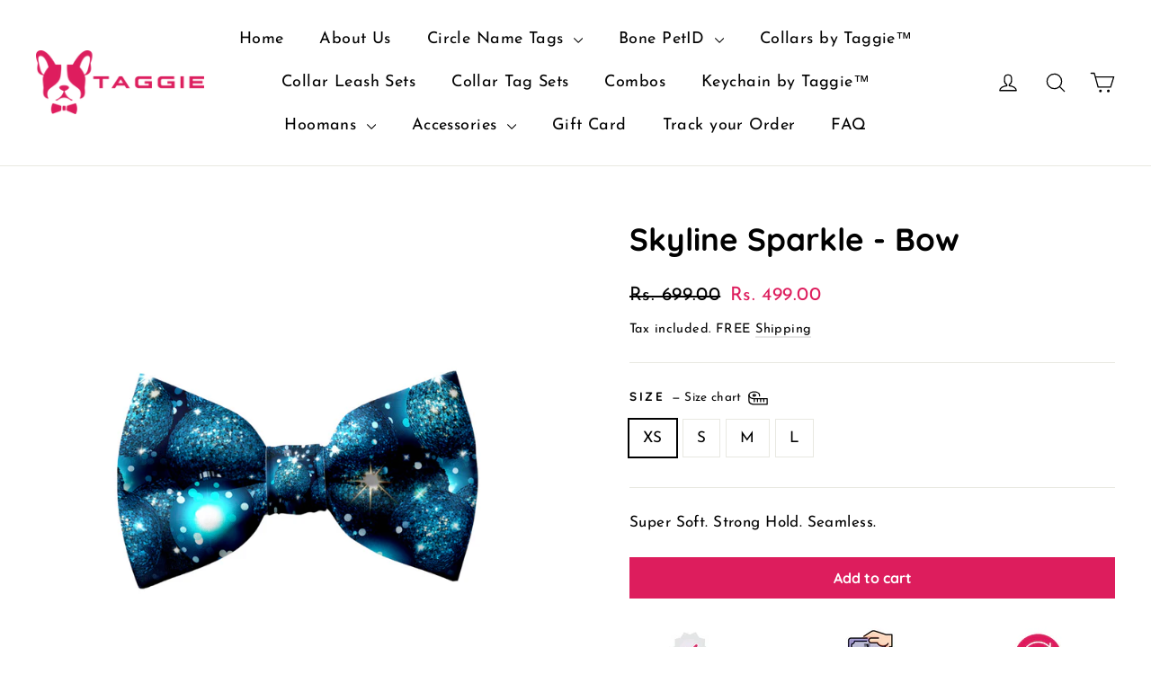

--- FILE ---
content_type: text/html; charset=utf-8
request_url: https://www.taggie.in/products/skyline-sparkle-bow
body_size: 31751
content:
<!doctype html>
<html class="no-js" lang="en" dir="ltr">
<head>
<script src="//d1liekpayvooaz.cloudfront.net/apps/customizery/customizery.js?shop=taggie-dog-tag.myshopify.com"></script>
  <link rel="stylesheet" href="https://pdp.gokwik.co/checkout-enhancer/merchant-sdk/gokwik-sso-sdk.css"> 
  <script src="//ajax.googleapis.com/ajax/libs/jquery/1.9.1/jquery.min.js"></script>
  <script>
   let  targetNode = document.querySelector('html')
  const sideCartCallback = function(mutationList){
      mutationList.forEach((mutation) => {
        let check=document.querySelector(".ba-chosen")?.innerHTML;
         let gokwikcheck=document.querySelector('.gokwik-checkout');
     console.log(check,'trews');
          mutation.addedNodes.forEach((added_node) => {
            if(check===undefined || check==="INR"){
            console.log(gokwikcheck,'papapapa');
              $('.gokwik-checkout').show(); 
              $('.cart__checkout').hide();
            }else{
              $('.gokwik-checkout').hide(); 
               $('.cart__checkout').show();
}
          })
      })
    }
     const config = { attributes: true, childList: true, subtree: true };
      const customBtn = new MutationObserver(sideCartCallback)
      customBtn.observe(targetNode, config)
</script>


<style>
.gokwik-checkout {
  width: 100%;
  display: flex;
  justify-content: center;
  flex-direction: column;
  align-items: end;
  margin-bottom: 10px;
}
.gokwik-checkout button {
  max-width:100%;
  width: 100%;
  border: none;
  display: flex;
  justify-content: center;
  align-items: center;
  background: #dd1d5d;
  position: relative;
  margin: 0;
  padding: 5px 10px;
  height:46px;
}
#gokwik-buy-now.disabled, .gokwik-disabled{
  opacity:0.5;
  cursor: not-allowed;
  }
  .gokwik-checkout button:focus {
  outline: none;
}
.gokwik-checkout button > span {
  display: flex;
}
.gokwik-checkout button > span.btn-text {
  display: flex;
  flex-direction: column;
  color: #ffffff;
  align-items: flex-start;
}
.gokwik-checkout button > span.btn-text > span:last-child {
	padding-top: 2px;
    font-size: 10px;
    line-height: 10px;
    text-transform: initial;
}
.gokwik-checkout button > span.btn-text > span:first-child {
   font-size: 15px;
}
.gokwik-checkout button > span.pay-opt-icon img:first-child {
  margin-right: 10px;
  margin-left: 10px;
}
/*   Additional */

@media(max-width: 426px) {
  .gokwik-checkout button {
     height:37.5px!important;
  }
}
 

</style> 


  <meta charset="utf-8">
  <meta http-equiv="X-UA-Compatible" content="IE=edge,chrome=1">
  <meta name="viewport" content="width=device-width,initial-scale=1">
  <meta name="theme-color" content="#dd1d5d">
  <link rel="canonical" href="https://www.taggie.in/products/skyline-sparkle-bow">
  <link rel="preconnect" href="https://cdn.shopify.com">
  <link rel="preconnect" href="https://fonts.shopifycdn.com">
  <link rel="dns-prefetch" href="https://productreviews.shopifycdn.com">
  <link rel="dns-prefetch" href="https://ajax.googleapis.com">
  <link rel="dns-prefetch" href="https://maps.googleapis.com">
  <link rel="dns-prefetch" href="https://maps.gstatic.com"><link rel="shortcut icon" href="//www.taggie.in/cdn/shop/files/Untitled-3_32x32.png?v=1614308638" type="image/png" /><title>Skyline Sparkle - Bow
&ndash; Taggie Pet Store
</title>
<meta name="description" content="Enhance your pet&#39;s holiday look with our charming bows! These adorable accessories add a touch of festive flair, crafted with vibrant colors and holiday-themed patterns. Easy to attach and comfortable for your furry friend, our bows are the perfect finishing touch for their holiday ensemble. Elevate their style this Ch"><meta property="og:site_name" content="Taggie Pet Store">
  <meta property="og:url" content="https://www.taggie.in/products/skyline-sparkle-bow">
  <meta property="og:title" content="Skyline Sparkle - Bow">
  <meta property="og:type" content="product">
  <meta property="og:description" content="Enhance your pet&#39;s holiday look with our charming bows! These adorable accessories add a touch of festive flair, crafted with vibrant colors and holiday-themed patterns. Easy to attach and comfortable for your furry friend, our bows are the perfect finishing touch for their holiday ensemble. Elevate their style this Ch"><meta property="og:image" content="http://www.taggie.in/cdn/shop/files/13_cad442e7-7809-4fa5-9647-c47182bf72cd.png?v=1703247501">
    <meta property="og:image:secure_url" content="https://www.taggie.in/cdn/shop/files/13_cad442e7-7809-4fa5-9647-c47182bf72cd.png?v=1703247501">
    <meta property="og:image:width" content="1080">
    <meta property="og:image:height" content="1080"><meta name="twitter:site" content="@">
  <meta name="twitter:card" content="summary_large_image">
  <meta name="twitter:title" content="Skyline Sparkle - Bow">
  <meta name="twitter:description" content="Enhance your pet&#39;s holiday look with our charming bows! These adorable accessories add a touch of festive flair, crafted with vibrant colors and holiday-themed patterns. Easy to attach and comfortable for your furry friend, our bows are the perfect finishing touch for their holiday ensemble. Elevate their style this Ch">
<style data-shopify>@font-face {
  font-family: Quicksand;
  font-weight: 700;
  font-style: normal;
  font-display: swap;
  src: url("//www.taggie.in/cdn/fonts/quicksand/quicksand_n7.d375fe11182475f82f7bb6306a0a0e4018995610.woff2") format("woff2"),
       url("//www.taggie.in/cdn/fonts/quicksand/quicksand_n7.8ac2ae2fc4b90ef79aaa7aedb927d39f9f9aa3f4.woff") format("woff");
}

  @font-face {
  font-family: "Josefin Sans";
  font-weight: 400;
  font-style: normal;
  font-display: swap;
  src: url("//www.taggie.in/cdn/fonts/josefin_sans/josefinsans_n4.70f7efd699799949e6d9f99bc20843a2c86a2e0f.woff2") format("woff2"),
       url("//www.taggie.in/cdn/fonts/josefin_sans/josefinsans_n4.35d308a1bdf56e5556bc2ac79702c721e4e2e983.woff") format("woff");
}


  @font-face {
  font-family: "Josefin Sans";
  font-weight: 600;
  font-style: normal;
  font-display: swap;
  src: url("//www.taggie.in/cdn/fonts/josefin_sans/josefinsans_n6.afe095792949c54ae236c64ec95a9caea4be35d6.woff2") format("woff2"),
       url("//www.taggie.in/cdn/fonts/josefin_sans/josefinsans_n6.0ea222c12f299e43fa61b9245ec23b623ebeb1e9.woff") format("woff");
}

  @font-face {
  font-family: "Josefin Sans";
  font-weight: 400;
  font-style: italic;
  font-display: swap;
  src: url("//www.taggie.in/cdn/fonts/josefin_sans/josefinsans_i4.a2ba85bff59cf18a6ad90c24fe1808ddb8ce1343.woff2") format("woff2"),
       url("//www.taggie.in/cdn/fonts/josefin_sans/josefinsans_i4.2dba61e1d135ab449e8e134ba633cf0d31863cc4.woff") format("woff");
}

  @font-face {
  font-family: "Josefin Sans";
  font-weight: 600;
  font-style: italic;
  font-display: swap;
  src: url("//www.taggie.in/cdn/fonts/josefin_sans/josefinsans_i6.7a9f0e99230d38dd3e0abe7ca5ca23f913d05281.woff2") format("woff2"),
       url("//www.taggie.in/cdn/fonts/josefin_sans/josefinsans_i6.67c153e9e49a5dd7b6b7058351ca5c215b18a446.woff") format("woff");
}

</style><link href="//www.taggie.in/cdn/shop/t/16/assets/theme.css?v=58384823449886808801703252041" rel="stylesheet" type="text/css" media="all" />
<style data-shopify>:root {
    --typeHeaderPrimary: Quicksand;
    --typeHeaderFallback: sans-serif;
    --typeHeaderSize: 35px;
    --typeHeaderWeight: 700;
    --typeHeaderLineHeight: 1.2;
    --typeHeaderSpacing: 0.0em;

    --typeBasePrimary:"Josefin Sans";
    --typeBaseFallback:sans-serif;
    --typeBaseSize: 17px;
    --typeBaseWeight: 400;
    --typeBaseLineHeight: 1.6;
    --typeBaseSpacing: 0.025em;

    --iconWeight: 3px;
    --iconLinecaps: round;
  }

  
.collection-hero__content:before,
  .hero__image-wrapper:before,
  .hero__media:before {
    background-image: linear-gradient(to bottom, rgba(0, 0, 0, 0.0) 0%, rgba(0, 0, 0, 0.0) 40%, rgba(0, 0, 0, 0.62) 100%);
  }

  .skrim__item-content .skrim__overlay:after {
    background-image: linear-gradient(to bottom, rgba(0, 0, 0, 0.0) 30%, rgba(0, 0, 0, 0.62) 100%);
  }

  .placeholder-content {
    background-image: linear-gradient(100deg, #ffffff 40%, #f7f7f7 63%, #ffffff 79%);
  }</style><script>
    document.documentElement.className = document.documentElement.className.replace('no-js', 'js');

    window.theme = window.theme || {};
    theme.routes = {
      home: "/",
      cart: "/cart.js",
      cartPage: "/cart",
      cartAdd: "/cart/add.js",
      cartChange: "/cart/change.js",
      search: "/search"
    };
    theme.strings = {
      soldOut: "Sold Out",
      unavailable: "Unavailable",
      inStockLabel: "In stock, ready to ship",
      stockLabel: "Low stock - [count] items left",
      willNotShipUntil: "Ready to ship [date]",
      willBeInStockAfter: "Back in stock [date]",
      waitingForStock: "Inventory on the way",
      cartSavings: "You're saving [savings]",
      cartEmpty: "Your cart is currently empty.",
      cartTermsConfirmation: "You must agree with the terms and conditions of sales to check out",
      searchCollections: "Collections:",
      searchPages: "Pages:",
      searchArticles: "Articles:"
    };
    theme.settings = {
      dynamicVariantsEnable: true,
      cartType: "page",
      isCustomerTemplate: false,
      moneyFormat: "\u003cspan class=money\u003eRs. {{amount}}\u003c\/span\u003e",
      predictiveSearch: true,
      predictiveSearchType: "product,article,page,collection",
      quickView: false,
      themeName: 'Motion',
      themeVersion: "8.5.0"
    };
  </script>

  <script>window.performance && window.performance.mark && window.performance.mark('shopify.content_for_header.start');</script><meta name="google-site-verification" content="Lz0NrIKnxaru7BrHNsHdS6YUUOcbYRYctwmZqNREJsg">
<meta name="facebook-domain-verification" content="248lkk68vftz12gq7nu754zqx0vydc">
<meta id="shopify-digital-wallet" name="shopify-digital-wallet" content="/31575670829/digital_wallets/dialog">
<link rel="alternate" type="application/json+oembed" href="https://www.taggie.in/products/skyline-sparkle-bow.oembed">
<script async="async" src="/checkouts/internal/preloads.js?locale=en-IN"></script>
<script id="shopify-features" type="application/json">{"accessToken":"8a975313cf157ffd75ff9a735c28051d","betas":["rich-media-storefront-analytics"],"domain":"www.taggie.in","predictiveSearch":true,"shopId":31575670829,"locale":"en"}</script>
<script>var Shopify = Shopify || {};
Shopify.shop = "taggie-dog-tag.myshopify.com";
Shopify.locale = "en";
Shopify.currency = {"active":"INR","rate":"1.0"};
Shopify.country = "IN";
Shopify.theme = {"name":"Gokwik - 21 dec","id":138634232056,"schema_name":"Motion","schema_version":"8.5.0","theme_store_id":847,"role":"main"};
Shopify.theme.handle = "null";
Shopify.theme.style = {"id":null,"handle":null};
Shopify.cdnHost = "www.taggie.in/cdn";
Shopify.routes = Shopify.routes || {};
Shopify.routes.root = "/";</script>
<script type="module">!function(o){(o.Shopify=o.Shopify||{}).modules=!0}(window);</script>
<script>!function(o){function n(){var o=[];function n(){o.push(Array.prototype.slice.apply(arguments))}return n.q=o,n}var t=o.Shopify=o.Shopify||{};t.loadFeatures=n(),t.autoloadFeatures=n()}(window);</script>
<script id="shop-js-analytics" type="application/json">{"pageType":"product"}</script>
<script defer="defer" async type="module" src="//www.taggie.in/cdn/shopifycloud/shop-js/modules/v2/client.init-shop-cart-sync_BdyHc3Nr.en.esm.js"></script>
<script defer="defer" async type="module" src="//www.taggie.in/cdn/shopifycloud/shop-js/modules/v2/chunk.common_Daul8nwZ.esm.js"></script>
<script type="module">
  await import("//www.taggie.in/cdn/shopifycloud/shop-js/modules/v2/client.init-shop-cart-sync_BdyHc3Nr.en.esm.js");
await import("//www.taggie.in/cdn/shopifycloud/shop-js/modules/v2/chunk.common_Daul8nwZ.esm.js");

  window.Shopify.SignInWithShop?.initShopCartSync?.({"fedCMEnabled":true,"windoidEnabled":true});

</script>
<script>(function() {
  var isLoaded = false;
  function asyncLoad() {
    if (isLoaded) return;
    isLoaded = true;
    var urls = ["https:\/\/cdn.shopify.com\/s\/files\/1\/0683\/1371\/0892\/files\/splmn-shopify-prod-August-31.min.js?v=1693985059\u0026shop=taggie-dog-tag.myshopify.com","https:\/\/assets.getuploadkit.com\/assets\/uploadkit-client.js?shop=taggie-dog-tag.myshopify.com","\/\/d1liekpayvooaz.cloudfront.net\/apps\/customizery\/customizery.js?shop=taggie-dog-tag.myshopify.com"];
    for (var i = 0; i < urls.length; i++) {
      var s = document.createElement('script');
      s.type = 'text/javascript';
      s.async = true;
      s.src = urls[i];
      var x = document.getElementsByTagName('script')[0];
      x.parentNode.insertBefore(s, x);
    }
  };
  if(window.attachEvent) {
    window.attachEvent('onload', asyncLoad);
  } else {
    window.addEventListener('load', asyncLoad, false);
  }
})();</script>
<script id="__st">var __st={"a":31575670829,"offset":-18000,"reqid":"46f57603-debb-4f19-9191-f61c720ce0c5-1768996559","pageurl":"www.taggie.in\/products\/skyline-sparkle-bow","u":"0e931f23921f","p":"product","rtyp":"product","rid":8228818616568};</script>
<script>window.ShopifyPaypalV4VisibilityTracking = true;</script>
<script id="captcha-bootstrap">!function(){'use strict';const t='contact',e='account',n='new_comment',o=[[t,t],['blogs',n],['comments',n],[t,'customer']],c=[[e,'customer_login'],[e,'guest_login'],[e,'recover_customer_password'],[e,'create_customer']],r=t=>t.map((([t,e])=>`form[action*='/${t}']:not([data-nocaptcha='true']) input[name='form_type'][value='${e}']`)).join(','),a=t=>()=>t?[...document.querySelectorAll(t)].map((t=>t.form)):[];function s(){const t=[...o],e=r(t);return a(e)}const i='password',u='form_key',d=['recaptcha-v3-token','g-recaptcha-response','h-captcha-response',i],f=()=>{try{return window.sessionStorage}catch{return}},m='__shopify_v',_=t=>t.elements[u];function p(t,e,n=!1){try{const o=window.sessionStorage,c=JSON.parse(o.getItem(e)),{data:r}=function(t){const{data:e,action:n}=t;return t[m]||n?{data:e,action:n}:{data:t,action:n}}(c);for(const[e,n]of Object.entries(r))t.elements[e]&&(t.elements[e].value=n);n&&o.removeItem(e)}catch(o){console.error('form repopulation failed',{error:o})}}const l='form_type',E='cptcha';function T(t){t.dataset[E]=!0}const w=window,h=w.document,L='Shopify',v='ce_forms',y='captcha';let A=!1;((t,e)=>{const n=(g='f06e6c50-85a8-45c8-87d0-21a2b65856fe',I='https://cdn.shopify.com/shopifycloud/storefront-forms-hcaptcha/ce_storefront_forms_captcha_hcaptcha.v1.5.2.iife.js',D={infoText:'Protected by hCaptcha',privacyText:'Privacy',termsText:'Terms'},(t,e,n)=>{const o=w[L][v],c=o.bindForm;if(c)return c(t,g,e,D).then(n);var r;o.q.push([[t,g,e,D],n]),r=I,A||(h.body.append(Object.assign(h.createElement('script'),{id:'captcha-provider',async:!0,src:r})),A=!0)});var g,I,D;w[L]=w[L]||{},w[L][v]=w[L][v]||{},w[L][v].q=[],w[L][y]=w[L][y]||{},w[L][y].protect=function(t,e){n(t,void 0,e),T(t)},Object.freeze(w[L][y]),function(t,e,n,w,h,L){const[v,y,A,g]=function(t,e,n){const i=e?o:[],u=t?c:[],d=[...i,...u],f=r(d),m=r(i),_=r(d.filter((([t,e])=>n.includes(e))));return[a(f),a(m),a(_),s()]}(w,h,L),I=t=>{const e=t.target;return e instanceof HTMLFormElement?e:e&&e.form},D=t=>v().includes(t);t.addEventListener('submit',(t=>{const e=I(t);if(!e)return;const n=D(e)&&!e.dataset.hcaptchaBound&&!e.dataset.recaptchaBound,o=_(e),c=g().includes(e)&&(!o||!o.value);(n||c)&&t.preventDefault(),c&&!n&&(function(t){try{if(!f())return;!function(t){const e=f();if(!e)return;const n=_(t);if(!n)return;const o=n.value;o&&e.removeItem(o)}(t);const e=Array.from(Array(32),(()=>Math.random().toString(36)[2])).join('');!function(t,e){_(t)||t.append(Object.assign(document.createElement('input'),{type:'hidden',name:u})),t.elements[u].value=e}(t,e),function(t,e){const n=f();if(!n)return;const o=[...t.querySelectorAll(`input[type='${i}']`)].map((({name:t})=>t)),c=[...d,...o],r={};for(const[a,s]of new FormData(t).entries())c.includes(a)||(r[a]=s);n.setItem(e,JSON.stringify({[m]:1,action:t.action,data:r}))}(t,e)}catch(e){console.error('failed to persist form',e)}}(e),e.submit())}));const S=(t,e)=>{t&&!t.dataset[E]&&(n(t,e.some((e=>e===t))),T(t))};for(const o of['focusin','change'])t.addEventListener(o,(t=>{const e=I(t);D(e)&&S(e,y())}));const B=e.get('form_key'),M=e.get(l),P=B&&M;t.addEventListener('DOMContentLoaded',(()=>{const t=y();if(P)for(const e of t)e.elements[l].value===M&&p(e,B);[...new Set([...A(),...v().filter((t=>'true'===t.dataset.shopifyCaptcha))])].forEach((e=>S(e,t)))}))}(h,new URLSearchParams(w.location.search),n,t,e,['guest_login'])})(!0,!0)}();</script>
<script integrity="sha256-4kQ18oKyAcykRKYeNunJcIwy7WH5gtpwJnB7kiuLZ1E=" data-source-attribution="shopify.loadfeatures" defer="defer" src="//www.taggie.in/cdn/shopifycloud/storefront/assets/storefront/load_feature-a0a9edcb.js" crossorigin="anonymous"></script>
<script data-source-attribution="shopify.dynamic_checkout.dynamic.init">var Shopify=Shopify||{};Shopify.PaymentButton=Shopify.PaymentButton||{isStorefrontPortableWallets:!0,init:function(){window.Shopify.PaymentButton.init=function(){};var t=document.createElement("script");t.src="https://www.taggie.in/cdn/shopifycloud/portable-wallets/latest/portable-wallets.en.js",t.type="module",document.head.appendChild(t)}};
</script>
<script data-source-attribution="shopify.dynamic_checkout.buyer_consent">
  function portableWalletsHideBuyerConsent(e){var t=document.getElementById("shopify-buyer-consent"),n=document.getElementById("shopify-subscription-policy-button");t&&n&&(t.classList.add("hidden"),t.setAttribute("aria-hidden","true"),n.removeEventListener("click",e))}function portableWalletsShowBuyerConsent(e){var t=document.getElementById("shopify-buyer-consent"),n=document.getElementById("shopify-subscription-policy-button");t&&n&&(t.classList.remove("hidden"),t.removeAttribute("aria-hidden"),n.addEventListener("click",e))}window.Shopify?.PaymentButton&&(window.Shopify.PaymentButton.hideBuyerConsent=portableWalletsHideBuyerConsent,window.Shopify.PaymentButton.showBuyerConsent=portableWalletsShowBuyerConsent);
</script>
<script data-source-attribution="shopify.dynamic_checkout.cart.bootstrap">document.addEventListener("DOMContentLoaded",(function(){function t(){return document.querySelector("shopify-accelerated-checkout-cart, shopify-accelerated-checkout")}if(t())Shopify.PaymentButton.init();else{new MutationObserver((function(e,n){t()&&(Shopify.PaymentButton.init(),n.disconnect())})).observe(document.body,{childList:!0,subtree:!0})}}));
</script>

<script>window.performance && window.performance.mark && window.performance.mark('shopify.content_for_header.end');</script>

  <script src="//www.taggie.in/cdn/shop/t/16/assets/vendor-scripts-v14.js" defer="defer"></script><script src="//www.taggie.in/cdn/shop/t/16/assets/theme.js?v=139378879969853942091703153303" defer="defer"></script><style type='text/css'>
  .baCountry{width:30px;height:20px;display:inline-block;vertical-align:middle;margin-right:6px;background-size:30px!important;border-radius:4px;background-repeat:no-repeat}
  .baCountry-traditional .baCountry{background-image:url(https://cdn.shopify.com/s/files/1/0194/1736/6592/t/1/assets/ba-flags.png?=14261939516959647149);height:19px!important}
  .baCountry-modern .baCountry{background-image:url(https://cdn.shopify.com/s/files/1/0194/1736/6592/t/1/assets/ba-flags.png?=14261939516959647149)}
  .baCountry-NO-FLAG{background-position:0 0}.baCountry-AD{background-position:0 -20px}.baCountry-AED{background-position:0 -40px}.baCountry-AFN{background-position:0 -60px}.baCountry-AG{background-position:0 -80px}.baCountry-AI{background-position:0 -100px}.baCountry-ALL{background-position:0 -120px}.baCountry-AMD{background-position:0 -140px}.baCountry-AOA{background-position:0 -160px}.baCountry-ARS{background-position:0 -180px}.baCountry-AS{background-position:0 -200px}.baCountry-AT{background-position:0 -220px}.baCountry-AUD{background-position:0 -240px}.baCountry-AWG{background-position:0 -260px}.baCountry-AZN{background-position:0 -280px}.baCountry-BAM{background-position:0 -300px}.baCountry-BBD{background-position:0 -320px}.baCountry-BDT{background-position:0 -340px}.baCountry-BE{background-position:0 -360px}.baCountry-BF{background-position:0 -380px}.baCountry-BGN{background-position:0 -400px}.baCountry-BHD{background-position:0 -420px}.baCountry-BIF{background-position:0 -440px}.baCountry-BJ{background-position:0 -460px}.baCountry-BMD{background-position:0 -480px}.baCountry-BND{background-position:0 -500px}.baCountry-BOB{background-position:0 -520px}.baCountry-BRL{background-position:0 -540px}.baCountry-BSD{background-position:0 -560px}.baCountry-BTN{background-position:0 -580px}.baCountry-BWP{background-position:0 -600px}.baCountry-BYN{background-position:0 -620px}.baCountry-BZD{background-position:0 -640px}.baCountry-CAD{background-position:0 -660px}.baCountry-CC{background-position:0 -680px}.baCountry-CDF{background-position:0 -700px}.baCountry-CG{background-position:0 -720px}.baCountry-CHF{background-position:0 -740px}.baCountry-CI{background-position:0 -760px}.baCountry-CK{background-position:0 -780px}.baCountry-CLP{background-position:0 -800px}.baCountry-CM{background-position:0 -820px}.baCountry-CNY{background-position:0 -840px}.baCountry-COP{background-position:0 -860px}.baCountry-CRC{background-position:0 -880px}.baCountry-CU{background-position:0 -900px}.baCountry-CX{background-position:0 -920px}.baCountry-CY{background-position:0 -940px}.baCountry-CZK{background-position:0 -960px}.baCountry-DE{background-position:0 -980px}.baCountry-DJF{background-position:0 -1000px}.baCountry-DKK{background-position:0 -1020px}.baCountry-DM{background-position:0 -1040px}.baCountry-DOP{background-position:0 -1060px}.baCountry-DZD{background-position:0 -1080px}.baCountry-EC{background-position:0 -1100px}.baCountry-EE{background-position:0 -1120px}.baCountry-EGP{background-position:0 -1140px}.baCountry-ER{background-position:0 -1160px}.baCountry-ES{background-position:0 -1180px}.baCountry-ETB{background-position:0 -1200px}.baCountry-EUR{background-position:0 -1220px}.baCountry-FI{background-position:0 -1240px}.baCountry-FJD{background-position:0 -1260px}.baCountry-FKP{background-position:0 -1280px}.baCountry-FO{background-position:0 -1300px}.baCountry-FR{background-position:0 -1320px}.baCountry-GA{background-position:0 -1340px}.baCountry-GBP{background-position:0 -1360px}.baCountry-GD{background-position:0 -1380px}.baCountry-GEL{background-position:0 -1400px}.baCountry-GHS{background-position:0 -1420px}.baCountry-GIP{background-position:0 -1440px}.baCountry-GL{background-position:0 -1460px}.baCountry-GMD{background-position:0 -1480px}.baCountry-GNF{background-position:0 -1500px}.baCountry-GQ{background-position:0 -1520px}.baCountry-GR{background-position:0 -1540px}.baCountry-GTQ{background-position:0 -1560px}.baCountry-GU{background-position:0 -1580px}.baCountry-GW{background-position:0 -1600px}.baCountry-HKD{background-position:0 -1620px}.baCountry-HNL{background-position:0 -1640px}.baCountry-HRK{background-position:0 -1660px}.baCountry-HTG{background-position:0 -1680px}.baCountry-HUF{background-position:0 -1700px}.baCountry-IDR{background-position:0 -1720px}.baCountry-IE{background-position:0 -1740px}.baCountry-ILS{background-position:0 -1760px}.baCountry-INR{background-position:0 -1780px}.baCountry-IO{background-position:0 -1800px}.baCountry-IQD{background-position:0 -1820px}.baCountry-IRR{background-position:0 -1840px}.baCountry-ISK{background-position:0 -1860px}.baCountry-IT{background-position:0 -1880px}.baCountry-JMD{background-position:0 -1900px}.baCountry-JOD{background-position:0 -1920px}.baCountry-JPY{background-position:0 -1940px}.baCountry-KES{background-position:0 -1960px}.baCountry-KGS{background-position:0 -1980px}.baCountry-KHR{background-position:0 -2000px}.baCountry-KI{background-position:0 -2020px}.baCountry-KMF{background-position:0 -2040px}.baCountry-KN{background-position:0 -2060px}.baCountry-KP{background-position:0 -2080px}.baCountry-KRW{background-position:0 -2100px}.baCountry-KWD{background-position:0 -2120px}.baCountry-KYD{background-position:0 -2140px}.baCountry-KZT{background-position:0 -2160px}.baCountry-LBP{background-position:0 -2180px}.baCountry-LI{background-position:0 -2200px}.baCountry-LKR{background-position:0 -2220px}.baCountry-LRD{background-position:0 -2240px}.baCountry-LSL{background-position:0 -2260px}.baCountry-LT{background-position:0 -2280px}.baCountry-LU{background-position:0 -2300px}.baCountry-LV{background-position:0 -2320px}.baCountry-LYD{background-position:0 -2340px}.baCountry-MAD{background-position:0 -2360px}.baCountry-MC{background-position:0 -2380px}.baCountry-MDL{background-position:0 -2400px}.baCountry-ME{background-position:0 -2420px}.baCountry-MGA{background-position:0 -2440px}.baCountry-MKD{background-position:0 -2460px}.baCountry-ML{background-position:0 -2480px}.baCountry-MMK{background-position:0 -2500px}.baCountry-MN{background-position:0 -2520px}.baCountry-MOP{background-position:0 -2540px}.baCountry-MQ{background-position:0 -2560px}.baCountry-MR{background-position:0 -2580px}.baCountry-MS{background-position:0 -2600px}.baCountry-MT{background-position:0 -2620px}.baCountry-MUR{background-position:0 -2640px}.baCountry-MVR{background-position:0 -2660px}.baCountry-MWK{background-position:0 -2680px}.baCountry-MXN{background-position:0 -2700px}.baCountry-MYR{background-position:0 -2720px}.baCountry-MZN{background-position:0 -2740px}.baCountry-NAD{background-position:0 -2760px}.baCountry-NE{background-position:0 -2780px}.baCountry-NF{background-position:0 -2800px}.baCountry-NG{background-position:0 -2820px}.baCountry-NIO{background-position:0 -2840px}.baCountry-NL{background-position:0 -2860px}.baCountry-NOK{background-position:0 -2880px}.baCountry-NPR{background-position:0 -2900px}.baCountry-NR{background-position:0 -2920px}.baCountry-NU{background-position:0 -2940px}.baCountry-NZD{background-position:0 -2960px}.baCountry-OMR{background-position:0 -2980px}.baCountry-PAB{background-position:0 -3000px}.baCountry-PEN{background-position:0 -3020px}.baCountry-PGK{background-position:0 -3040px}.baCountry-PHP{background-position:0 -3060px}.baCountry-PKR{background-position:0 -3080px}.baCountry-PLN{background-position:0 -3100px}.baCountry-PR{background-position:0 -3120px}.baCountry-PS{background-position:0 -3140px}.baCountry-PT{background-position:0 -3160px}.baCountry-PW{background-position:0 -3180px}.baCountry-QAR{background-position:0 -3200px}.baCountry-RON{background-position:0 -3220px}.baCountry-RSD{background-position:0 -3240px}.baCountry-RUB{background-position:0 -3260px}.baCountry-RWF{background-position:0 -3280px}.baCountry-SAR{background-position:0 -3300px}.baCountry-SBD{background-position:0 -3320px}.baCountry-SCR{background-position:0 -3340px}.baCountry-SDG{background-position:0 -3360px}.baCountry-SEK{background-position:0 -3380px}.baCountry-SGD{background-position:0 -3400px}.baCountry-SI{background-position:0 -3420px}.baCountry-SK{background-position:0 -3440px}.baCountry-SLL{background-position:0 -3460px}.baCountry-SM{background-position:0 -3480px}.baCountry-SN{background-position:0 -3500px}.baCountry-SO{background-position:0 -3520px}.baCountry-SRD{background-position:0 -3540px}.baCountry-SSP{background-position:0 -3560px}.baCountry-STD{background-position:0 -3580px}.baCountry-SV{background-position:0 -3600px}.baCountry-SYP{background-position:0 -3620px}.baCountry-SZL{background-position:0 -3640px}.baCountry-TC{background-position:0 -3660px}.baCountry-TD{background-position:0 -3680px}.baCountry-TG{background-position:0 -3700px}.baCountry-THB{background-position:0 -3720px}.baCountry-TJS{background-position:0 -3740px}.baCountry-TK{background-position:0 -3760px}.baCountry-TMT{background-position:0 -3780px}.baCountry-TND{background-position:0 -3800px}.baCountry-TOP{background-position:0 -3820px}.baCountry-TRY{background-position:0 -3840px}.baCountry-TTD{background-position:0 -3860px}.baCountry-TWD{background-position:0 -3880px}.baCountry-TZS{background-position:0 -3900px}.baCountry-UAH{background-position:0 -3920px}.baCountry-UGX{background-position:0 -3940px}.baCountry-USD{background-position:0 -3960px}.baCountry-UYU{background-position:0 -3980px}.baCountry-UZS{background-position:0 -4000px}.baCountry-VEF{background-position:0 -4020px}.baCountry-VG{background-position:0 -4040px}.baCountry-VI{background-position:0 -4060px}.baCountry-VND{background-position:0 -4080px}.baCountry-VUV{background-position:0 -4100px}.baCountry-WST{background-position:0 -4120px}.baCountry-XAF{background-position:0 -4140px}.baCountry-XPF{background-position:0 -4160px}.baCountry-YER{background-position:0 -4180px}.baCountry-ZAR{background-position:0 -4200px}.baCountry-ZM{background-position:0 -4220px}.baCountry-ZW{background-position:0 -4240px}
  .bacurr-checkoutNotice{margin: 3px 10px 0 10px;left: 0;right: 0;text-align: center;}
  @media (min-width:750px) {.bacurr-checkoutNotice{position: absolute;}}
</style>

<script>
    window.baCurr = window.baCurr || {};
    window.baCurr.config = {}; window.baCurr.rePeat = function () {};
    Object.assign(window.baCurr.config, {
      "enabled":true,
      "manual_placement":"",
      "night_time":false,
      "round_by_default":true,
      "display_position":"bottom_left",
      "display_position_type":"floating",
      "custom_code":{"css":""},
      "flag_type":"countryandmoney",
      "flag_design":"modern",
      "round_style":"removeDecimal",
      "round_dec":"",
      "chosen_cur":[{"USD":"US Dollar (USD)"},{"EUR":"Euro (EUR)"},{"GBP":"British Pound (GBP)"},{"CAD":"Canadian Dollar (CAD)"},{"AED":"United Arab Emirates Dirham (AED)"},{"AUD":"Australian Dollar (AUD)"}],
      "desktop_visible":true,
      "mob_visible":false,
      "money_mouse_show":false,
      "textColor":"#1e1e1e",
      "flag_theme":"default",
      "selector_hover_hex":"#ffffff",
      "lightning":false,
      "mob_manual_placement":"",
      "mob_placement":"bottom_left",
      "mob_placement_type":"floating",
      "moneyWithCurrencyFormat":false,
      "ui_style":"default",
      "user_curr":"",
      "auto_loc":true,
      "auto_pref":false,
      "selector_bg_hex":"#ffffff",
      "selector_border_type":"noBorder",
      "cart_alert_bg_hex":"#ffffff",
      "cart_alert_note":"When you checkout, your purchases will be processed in INR, based on the prevailing exchange rates",
      "cart_alert_state":true,
      "cart_alert_font_hex":"#1e1e1e"
    },{
      money_format: "\u003cspan class=money\u003eRs. {{amount}}\u003c\/span\u003e",
      money_with_currency_format: "\u003cspan class=money\u003eRs. {{amount}} INR\u003c\/span\u003e",
      user_curr: "INR"
    });
    window.baCurr.config.multi_curr = [];
    
    window.baCurr.config.final_currency = "INR" || '';
    window.baCurr.config.multi_curr = "INR".split(',') || '';

    (function(window, document) {"use strict";
      function onload(){
        function insertPopupMessageJs(){
          var head = document.getElementsByTagName('head')[0];
          var script = document.createElement('script');
          script.src = ('https:' == document.location.protocol ? 'https://' : 'http://') + 'currency.boosterapps.com/preview_curr.js';
          script.type = 'text/javascript';
          head.appendChild(script);
        }

        if(document.location.search.indexOf("preview_cur=1") > -1){
          setTimeout(function(){
            window.currency_preview_result = document.getElementById("baCurrSelector").length > 0 ? 'success' : 'error';
            insertPopupMessageJs();
          }, 1000);
        }
      }

      var head = document.getElementsByTagName('head')[0];
      var script = document.createElement('script');
      script.src = ('https:' == document.location.protocol ? 'https://' : 'http://') + "";
      script.type = 'text/javascript';
      script.onload = script.onreadystatechange = function() {
      if (script.readyState) {
        if (script.readyState === 'complete' || script.readyState === 'loaded') {
          script.onreadystatechange = null;
            onload();
          }
        }
        else {
          onload();
        }
      };
      head.appendChild(script);

    }(window, document));
</script>

<script src="https://cdn.shopify.com/extensions/019bb5f9-b8bf-738e-961b-29105baac273/estimator-117/assets/estimator-init.js" type="text/javascript" defer="defer"></script>
<link href="https://monorail-edge.shopifysvc.com" rel="dns-prefetch">
<script>(function(){if ("sendBeacon" in navigator && "performance" in window) {try {var session_token_from_headers = performance.getEntriesByType('navigation')[0].serverTiming.find(x => x.name == '_s').description;} catch {var session_token_from_headers = undefined;}var session_cookie_matches = document.cookie.match(/_shopify_s=([^;]*)/);var session_token_from_cookie = session_cookie_matches && session_cookie_matches.length === 2 ? session_cookie_matches[1] : "";var session_token = session_token_from_headers || session_token_from_cookie || "";function handle_abandonment_event(e) {var entries = performance.getEntries().filter(function(entry) {return /monorail-edge.shopifysvc.com/.test(entry.name);});if (!window.abandonment_tracked && entries.length === 0) {window.abandonment_tracked = true;var currentMs = Date.now();var navigation_start = performance.timing.navigationStart;var payload = {shop_id: 31575670829,url: window.location.href,navigation_start,duration: currentMs - navigation_start,session_token,page_type: "product"};window.navigator.sendBeacon("https://monorail-edge.shopifysvc.com/v1/produce", JSON.stringify({schema_id: "online_store_buyer_site_abandonment/1.1",payload: payload,metadata: {event_created_at_ms: currentMs,event_sent_at_ms: currentMs}}));}}window.addEventListener('pagehide', handle_abandonment_event);}}());</script>
<script id="web-pixels-manager-setup">(function e(e,d,r,n,o){if(void 0===o&&(o={}),!Boolean(null===(a=null===(i=window.Shopify)||void 0===i?void 0:i.analytics)||void 0===a?void 0:a.replayQueue)){var i,a;window.Shopify=window.Shopify||{};var t=window.Shopify;t.analytics=t.analytics||{};var s=t.analytics;s.replayQueue=[],s.publish=function(e,d,r){return s.replayQueue.push([e,d,r]),!0};try{self.performance.mark("wpm:start")}catch(e){}var l=function(){var e={modern:/Edge?\/(1{2}[4-9]|1[2-9]\d|[2-9]\d{2}|\d{4,})\.\d+(\.\d+|)|Firefox\/(1{2}[4-9]|1[2-9]\d|[2-9]\d{2}|\d{4,})\.\d+(\.\d+|)|Chrom(ium|e)\/(9{2}|\d{3,})\.\d+(\.\d+|)|(Maci|X1{2}).+ Version\/(15\.\d+|(1[6-9]|[2-9]\d|\d{3,})\.\d+)([,.]\d+|)( \(\w+\)|)( Mobile\/\w+|) Safari\/|Chrome.+OPR\/(9{2}|\d{3,})\.\d+\.\d+|(CPU[ +]OS|iPhone[ +]OS|CPU[ +]iPhone|CPU IPhone OS|CPU iPad OS)[ +]+(15[._]\d+|(1[6-9]|[2-9]\d|\d{3,})[._]\d+)([._]\d+|)|Android:?[ /-](13[3-9]|1[4-9]\d|[2-9]\d{2}|\d{4,})(\.\d+|)(\.\d+|)|Android.+Firefox\/(13[5-9]|1[4-9]\d|[2-9]\d{2}|\d{4,})\.\d+(\.\d+|)|Android.+Chrom(ium|e)\/(13[3-9]|1[4-9]\d|[2-9]\d{2}|\d{4,})\.\d+(\.\d+|)|SamsungBrowser\/([2-9]\d|\d{3,})\.\d+/,legacy:/Edge?\/(1[6-9]|[2-9]\d|\d{3,})\.\d+(\.\d+|)|Firefox\/(5[4-9]|[6-9]\d|\d{3,})\.\d+(\.\d+|)|Chrom(ium|e)\/(5[1-9]|[6-9]\d|\d{3,})\.\d+(\.\d+|)([\d.]+$|.*Safari\/(?![\d.]+ Edge\/[\d.]+$))|(Maci|X1{2}).+ Version\/(10\.\d+|(1[1-9]|[2-9]\d|\d{3,})\.\d+)([,.]\d+|)( \(\w+\)|)( Mobile\/\w+|) Safari\/|Chrome.+OPR\/(3[89]|[4-9]\d|\d{3,})\.\d+\.\d+|(CPU[ +]OS|iPhone[ +]OS|CPU[ +]iPhone|CPU IPhone OS|CPU iPad OS)[ +]+(10[._]\d+|(1[1-9]|[2-9]\d|\d{3,})[._]\d+)([._]\d+|)|Android:?[ /-](13[3-9]|1[4-9]\d|[2-9]\d{2}|\d{4,})(\.\d+|)(\.\d+|)|Mobile Safari.+OPR\/([89]\d|\d{3,})\.\d+\.\d+|Android.+Firefox\/(13[5-9]|1[4-9]\d|[2-9]\d{2}|\d{4,})\.\d+(\.\d+|)|Android.+Chrom(ium|e)\/(13[3-9]|1[4-9]\d|[2-9]\d{2}|\d{4,})\.\d+(\.\d+|)|Android.+(UC? ?Browser|UCWEB|U3)[ /]?(15\.([5-9]|\d{2,})|(1[6-9]|[2-9]\d|\d{3,})\.\d+)\.\d+|SamsungBrowser\/(5\.\d+|([6-9]|\d{2,})\.\d+)|Android.+MQ{2}Browser\/(14(\.(9|\d{2,})|)|(1[5-9]|[2-9]\d|\d{3,})(\.\d+|))(\.\d+|)|K[Aa][Ii]OS\/(3\.\d+|([4-9]|\d{2,})\.\d+)(\.\d+|)/},d=e.modern,r=e.legacy,n=navigator.userAgent;return n.match(d)?"modern":n.match(r)?"legacy":"unknown"}(),u="modern"===l?"modern":"legacy",c=(null!=n?n:{modern:"",legacy:""})[u],f=function(e){return[e.baseUrl,"/wpm","/b",e.hashVersion,"modern"===e.buildTarget?"m":"l",".js"].join("")}({baseUrl:d,hashVersion:r,buildTarget:u}),m=function(e){var d=e.version,r=e.bundleTarget,n=e.surface,o=e.pageUrl,i=e.monorailEndpoint;return{emit:function(e){var a=e.status,t=e.errorMsg,s=(new Date).getTime(),l=JSON.stringify({metadata:{event_sent_at_ms:s},events:[{schema_id:"web_pixels_manager_load/3.1",payload:{version:d,bundle_target:r,page_url:o,status:a,surface:n,error_msg:t},metadata:{event_created_at_ms:s}}]});if(!i)return console&&console.warn&&console.warn("[Web Pixels Manager] No Monorail endpoint provided, skipping logging."),!1;try{return self.navigator.sendBeacon.bind(self.navigator)(i,l)}catch(e){}var u=new XMLHttpRequest;try{return u.open("POST",i,!0),u.setRequestHeader("Content-Type","text/plain"),u.send(l),!0}catch(e){return console&&console.warn&&console.warn("[Web Pixels Manager] Got an unhandled error while logging to Monorail."),!1}}}}({version:r,bundleTarget:l,surface:e.surface,pageUrl:self.location.href,monorailEndpoint:e.monorailEndpoint});try{o.browserTarget=l,function(e){var d=e.src,r=e.async,n=void 0===r||r,o=e.onload,i=e.onerror,a=e.sri,t=e.scriptDataAttributes,s=void 0===t?{}:t,l=document.createElement("script"),u=document.querySelector("head"),c=document.querySelector("body");if(l.async=n,l.src=d,a&&(l.integrity=a,l.crossOrigin="anonymous"),s)for(var f in s)if(Object.prototype.hasOwnProperty.call(s,f))try{l.dataset[f]=s[f]}catch(e){}if(o&&l.addEventListener("load",o),i&&l.addEventListener("error",i),u)u.appendChild(l);else{if(!c)throw new Error("Did not find a head or body element to append the script");c.appendChild(l)}}({src:f,async:!0,onload:function(){if(!function(){var e,d;return Boolean(null===(d=null===(e=window.Shopify)||void 0===e?void 0:e.analytics)||void 0===d?void 0:d.initialized)}()){var d=window.webPixelsManager.init(e)||void 0;if(d){var r=window.Shopify.analytics;r.replayQueue.forEach((function(e){var r=e[0],n=e[1],o=e[2];d.publishCustomEvent(r,n,o)})),r.replayQueue=[],r.publish=d.publishCustomEvent,r.visitor=d.visitor,r.initialized=!0}}},onerror:function(){return m.emit({status:"failed",errorMsg:"".concat(f," has failed to load")})},sri:function(e){var d=/^sha384-[A-Za-z0-9+/=]+$/;return"string"==typeof e&&d.test(e)}(c)?c:"",scriptDataAttributes:o}),m.emit({status:"loading"})}catch(e){m.emit({status:"failed",errorMsg:(null==e?void 0:e.message)||"Unknown error"})}}})({shopId: 31575670829,storefrontBaseUrl: "https://www.taggie.in",extensionsBaseUrl: "https://extensions.shopifycdn.com/cdn/shopifycloud/web-pixels-manager",monorailEndpoint: "https://monorail-edge.shopifysvc.com/unstable/produce_batch",surface: "storefront-renderer",enabledBetaFlags: ["2dca8a86"],webPixelsConfigList: [{"id":"574685432","configuration":"{\"config\":\"{\\\"pixel_id\\\":\\\"G-8D68EGWFCD\\\",\\\"target_country\\\":\\\"IN\\\",\\\"gtag_events\\\":[{\\\"type\\\":\\\"begin_checkout\\\",\\\"action_label\\\":\\\"G-8D68EGWFCD\\\"},{\\\"type\\\":\\\"search\\\",\\\"action_label\\\":\\\"G-8D68EGWFCD\\\"},{\\\"type\\\":\\\"view_item\\\",\\\"action_label\\\":[\\\"G-8D68EGWFCD\\\",\\\"MC-6MVB32DJT4\\\"]},{\\\"type\\\":\\\"purchase\\\",\\\"action_label\\\":[\\\"G-8D68EGWFCD\\\",\\\"MC-6MVB32DJT4\\\"]},{\\\"type\\\":\\\"page_view\\\",\\\"action_label\\\":[\\\"G-8D68EGWFCD\\\",\\\"MC-6MVB32DJT4\\\"]},{\\\"type\\\":\\\"add_payment_info\\\",\\\"action_label\\\":\\\"G-8D68EGWFCD\\\"},{\\\"type\\\":\\\"add_to_cart\\\",\\\"action_label\\\":\\\"G-8D68EGWFCD\\\"}],\\\"enable_monitoring_mode\\\":false}\"}","eventPayloadVersion":"v1","runtimeContext":"OPEN","scriptVersion":"b2a88bafab3e21179ed38636efcd8a93","type":"APP","apiClientId":1780363,"privacyPurposes":[],"dataSharingAdjustments":{"protectedCustomerApprovalScopes":["read_customer_address","read_customer_email","read_customer_name","read_customer_personal_data","read_customer_phone"]}},{"id":"232816888","configuration":"{\"pixel_id\":\"713126859284381\",\"pixel_type\":\"facebook_pixel\",\"metaapp_system_user_token\":\"-\"}","eventPayloadVersion":"v1","runtimeContext":"OPEN","scriptVersion":"ca16bc87fe92b6042fbaa3acc2fbdaa6","type":"APP","apiClientId":2329312,"privacyPurposes":["ANALYTICS","MARKETING","SALE_OF_DATA"],"dataSharingAdjustments":{"protectedCustomerApprovalScopes":["read_customer_address","read_customer_email","read_customer_name","read_customer_personal_data","read_customer_phone"]}},{"id":"shopify-app-pixel","configuration":"{}","eventPayloadVersion":"v1","runtimeContext":"STRICT","scriptVersion":"0450","apiClientId":"shopify-pixel","type":"APP","privacyPurposes":["ANALYTICS","MARKETING"]},{"id":"shopify-custom-pixel","eventPayloadVersion":"v1","runtimeContext":"LAX","scriptVersion":"0450","apiClientId":"shopify-pixel","type":"CUSTOM","privacyPurposes":["ANALYTICS","MARKETING"]}],isMerchantRequest: false,initData: {"shop":{"name":"Taggie Pet Store","paymentSettings":{"currencyCode":"INR"},"myshopifyDomain":"taggie-dog-tag.myshopify.com","countryCode":"IN","storefrontUrl":"https:\/\/www.taggie.in"},"customer":null,"cart":null,"checkout":null,"productVariants":[{"price":{"amount":499.0,"currencyCode":"INR"},"product":{"title":"Skyline Sparkle - Bow","vendor":"Tiny House Enterprises","id":"8228818616568","untranslatedTitle":"Skyline Sparkle - Bow","url":"\/products\/skyline-sparkle-bow","type":"Bows"},"id":"44282462208248","image":{"src":"\/\/www.taggie.in\/cdn\/shop\/files\/13_cad442e7-7809-4fa5-9647-c47182bf72cd.png?v=1703247501"},"sku":null,"title":"XS","untranslatedTitle":"XS"},{"price":{"amount":499.0,"currencyCode":"INR"},"product":{"title":"Skyline Sparkle - Bow","vendor":"Tiny House Enterprises","id":"8228818616568","untranslatedTitle":"Skyline Sparkle - Bow","url":"\/products\/skyline-sparkle-bow","type":"Bows"},"id":"44282462241016","image":{"src":"\/\/www.taggie.in\/cdn\/shop\/files\/13_cad442e7-7809-4fa5-9647-c47182bf72cd.png?v=1703247501"},"sku":null,"title":"S","untranslatedTitle":"S"},{"price":{"amount":499.0,"currencyCode":"INR"},"product":{"title":"Skyline Sparkle - Bow","vendor":"Tiny House Enterprises","id":"8228818616568","untranslatedTitle":"Skyline Sparkle - Bow","url":"\/products\/skyline-sparkle-bow","type":"Bows"},"id":"44282462273784","image":{"src":"\/\/www.taggie.in\/cdn\/shop\/files\/13_cad442e7-7809-4fa5-9647-c47182bf72cd.png?v=1703247501"},"sku":null,"title":"M","untranslatedTitle":"M"},{"price":{"amount":599.0,"currencyCode":"INR"},"product":{"title":"Skyline Sparkle - Bow","vendor":"Tiny House Enterprises","id":"8228818616568","untranslatedTitle":"Skyline Sparkle - Bow","url":"\/products\/skyline-sparkle-bow","type":"Bows"},"id":"44282462306552","image":{"src":"\/\/www.taggie.in\/cdn\/shop\/files\/13_cad442e7-7809-4fa5-9647-c47182bf72cd.png?v=1703247501"},"sku":null,"title":"L","untranslatedTitle":"L"}],"purchasingCompany":null},},"https://www.taggie.in/cdn","fcfee988w5aeb613cpc8e4bc33m6693e112",{"modern":"","legacy":""},{"shopId":"31575670829","storefrontBaseUrl":"https:\/\/www.taggie.in","extensionBaseUrl":"https:\/\/extensions.shopifycdn.com\/cdn\/shopifycloud\/web-pixels-manager","surface":"storefront-renderer","enabledBetaFlags":"[\"2dca8a86\"]","isMerchantRequest":"false","hashVersion":"fcfee988w5aeb613cpc8e4bc33m6693e112","publish":"custom","events":"[[\"page_viewed\",{}],[\"product_viewed\",{\"productVariant\":{\"price\":{\"amount\":499.0,\"currencyCode\":\"INR\"},\"product\":{\"title\":\"Skyline Sparkle - Bow\",\"vendor\":\"Tiny House Enterprises\",\"id\":\"8228818616568\",\"untranslatedTitle\":\"Skyline Sparkle - Bow\",\"url\":\"\/products\/skyline-sparkle-bow\",\"type\":\"Bows\"},\"id\":\"44282462208248\",\"image\":{\"src\":\"\/\/www.taggie.in\/cdn\/shop\/files\/13_cad442e7-7809-4fa5-9647-c47182bf72cd.png?v=1703247501\"},\"sku\":null,\"title\":\"XS\",\"untranslatedTitle\":\"XS\"}}]]"});</script><script>
  window.ShopifyAnalytics = window.ShopifyAnalytics || {};
  window.ShopifyAnalytics.meta = window.ShopifyAnalytics.meta || {};
  window.ShopifyAnalytics.meta.currency = 'INR';
  var meta = {"product":{"id":8228818616568,"gid":"gid:\/\/shopify\/Product\/8228818616568","vendor":"Tiny House Enterprises","type":"Bows","handle":"skyline-sparkle-bow","variants":[{"id":44282462208248,"price":49900,"name":"Skyline Sparkle - Bow - XS","public_title":"XS","sku":null},{"id":44282462241016,"price":49900,"name":"Skyline Sparkle - Bow - S","public_title":"S","sku":null},{"id":44282462273784,"price":49900,"name":"Skyline Sparkle - Bow - M","public_title":"M","sku":null},{"id":44282462306552,"price":59900,"name":"Skyline Sparkle - Bow - L","public_title":"L","sku":null}],"remote":false},"page":{"pageType":"product","resourceType":"product","resourceId":8228818616568,"requestId":"46f57603-debb-4f19-9191-f61c720ce0c5-1768996559"}};
  for (var attr in meta) {
    window.ShopifyAnalytics.meta[attr] = meta[attr];
  }
</script>
<script class="analytics">
  (function () {
    var customDocumentWrite = function(content) {
      var jquery = null;

      if (window.jQuery) {
        jquery = window.jQuery;
      } else if (window.Checkout && window.Checkout.$) {
        jquery = window.Checkout.$;
      }

      if (jquery) {
        jquery('body').append(content);
      }
    };

    var hasLoggedConversion = function(token) {
      if (token) {
        return document.cookie.indexOf('loggedConversion=' + token) !== -1;
      }
      return false;
    }

    var setCookieIfConversion = function(token) {
      if (token) {
        var twoMonthsFromNow = new Date(Date.now());
        twoMonthsFromNow.setMonth(twoMonthsFromNow.getMonth() + 2);

        document.cookie = 'loggedConversion=' + token + '; expires=' + twoMonthsFromNow;
      }
    }

    var trekkie = window.ShopifyAnalytics.lib = window.trekkie = window.trekkie || [];
    if (trekkie.integrations) {
      return;
    }
    trekkie.methods = [
      'identify',
      'page',
      'ready',
      'track',
      'trackForm',
      'trackLink'
    ];
    trekkie.factory = function(method) {
      return function() {
        var args = Array.prototype.slice.call(arguments);
        args.unshift(method);
        trekkie.push(args);
        return trekkie;
      };
    };
    for (var i = 0; i < trekkie.methods.length; i++) {
      var key = trekkie.methods[i];
      trekkie[key] = trekkie.factory(key);
    }
    trekkie.load = function(config) {
      trekkie.config = config || {};
      trekkie.config.initialDocumentCookie = document.cookie;
      var first = document.getElementsByTagName('script')[0];
      var script = document.createElement('script');
      script.type = 'text/javascript';
      script.onerror = function(e) {
        var scriptFallback = document.createElement('script');
        scriptFallback.type = 'text/javascript';
        scriptFallback.onerror = function(error) {
                var Monorail = {
      produce: function produce(monorailDomain, schemaId, payload) {
        var currentMs = new Date().getTime();
        var event = {
          schema_id: schemaId,
          payload: payload,
          metadata: {
            event_created_at_ms: currentMs,
            event_sent_at_ms: currentMs
          }
        };
        return Monorail.sendRequest("https://" + monorailDomain + "/v1/produce", JSON.stringify(event));
      },
      sendRequest: function sendRequest(endpointUrl, payload) {
        // Try the sendBeacon API
        if (window && window.navigator && typeof window.navigator.sendBeacon === 'function' && typeof window.Blob === 'function' && !Monorail.isIos12()) {
          var blobData = new window.Blob([payload], {
            type: 'text/plain'
          });

          if (window.navigator.sendBeacon(endpointUrl, blobData)) {
            return true;
          } // sendBeacon was not successful

        } // XHR beacon

        var xhr = new XMLHttpRequest();

        try {
          xhr.open('POST', endpointUrl);
          xhr.setRequestHeader('Content-Type', 'text/plain');
          xhr.send(payload);
        } catch (e) {
          console.log(e);
        }

        return false;
      },
      isIos12: function isIos12() {
        return window.navigator.userAgent.lastIndexOf('iPhone; CPU iPhone OS 12_') !== -1 || window.navigator.userAgent.lastIndexOf('iPad; CPU OS 12_') !== -1;
      }
    };
    Monorail.produce('monorail-edge.shopifysvc.com',
      'trekkie_storefront_load_errors/1.1',
      {shop_id: 31575670829,
      theme_id: 138634232056,
      app_name: "storefront",
      context_url: window.location.href,
      source_url: "//www.taggie.in/cdn/s/trekkie.storefront.cd680fe47e6c39ca5d5df5f0a32d569bc48c0f27.min.js"});

        };
        scriptFallback.async = true;
        scriptFallback.src = '//www.taggie.in/cdn/s/trekkie.storefront.cd680fe47e6c39ca5d5df5f0a32d569bc48c0f27.min.js';
        first.parentNode.insertBefore(scriptFallback, first);
      };
      script.async = true;
      script.src = '//www.taggie.in/cdn/s/trekkie.storefront.cd680fe47e6c39ca5d5df5f0a32d569bc48c0f27.min.js';
      first.parentNode.insertBefore(script, first);
    };
    trekkie.load(
      {"Trekkie":{"appName":"storefront","development":false,"defaultAttributes":{"shopId":31575670829,"isMerchantRequest":null,"themeId":138634232056,"themeCityHash":"14275068294553212255","contentLanguage":"en","currency":"INR","eventMetadataId":"bf4b9e81-1398-4349-8e03-c36a28a6ad82"},"isServerSideCookieWritingEnabled":true,"monorailRegion":"shop_domain","enabledBetaFlags":["65f19447"]},"Session Attribution":{},"S2S":{"facebookCapiEnabled":true,"source":"trekkie-storefront-renderer","apiClientId":580111}}
    );

    var loaded = false;
    trekkie.ready(function() {
      if (loaded) return;
      loaded = true;

      window.ShopifyAnalytics.lib = window.trekkie;

      var originalDocumentWrite = document.write;
      document.write = customDocumentWrite;
      try { window.ShopifyAnalytics.merchantGoogleAnalytics.call(this); } catch(error) {};
      document.write = originalDocumentWrite;

      window.ShopifyAnalytics.lib.page(null,{"pageType":"product","resourceType":"product","resourceId":8228818616568,"requestId":"46f57603-debb-4f19-9191-f61c720ce0c5-1768996559","shopifyEmitted":true});

      var match = window.location.pathname.match(/checkouts\/(.+)\/(thank_you|post_purchase)/)
      var token = match? match[1]: undefined;
      if (!hasLoggedConversion(token)) {
        setCookieIfConversion(token);
        window.ShopifyAnalytics.lib.track("Viewed Product",{"currency":"INR","variantId":44282462208248,"productId":8228818616568,"productGid":"gid:\/\/shopify\/Product\/8228818616568","name":"Skyline Sparkle - Bow - XS","price":"499.00","sku":null,"brand":"Tiny House Enterprises","variant":"XS","category":"Bows","nonInteraction":true,"remote":false},undefined,undefined,{"shopifyEmitted":true});
      window.ShopifyAnalytics.lib.track("monorail:\/\/trekkie_storefront_viewed_product\/1.1",{"currency":"INR","variantId":44282462208248,"productId":8228818616568,"productGid":"gid:\/\/shopify\/Product\/8228818616568","name":"Skyline Sparkle - Bow - XS","price":"499.00","sku":null,"brand":"Tiny House Enterprises","variant":"XS","category":"Bows","nonInteraction":true,"remote":false,"referer":"https:\/\/www.taggie.in\/products\/skyline-sparkle-bow"});
      }
    });


        var eventsListenerScript = document.createElement('script');
        eventsListenerScript.async = true;
        eventsListenerScript.src = "//www.taggie.in/cdn/shopifycloud/storefront/assets/shop_events_listener-3da45d37.js";
        document.getElementsByTagName('head')[0].appendChild(eventsListenerScript);

})();</script>
  <script>
  if (!window.ga || (window.ga && typeof window.ga !== 'function')) {
    window.ga = function ga() {
      (window.ga.q = window.ga.q || []).push(arguments);
      if (window.Shopify && window.Shopify.analytics && typeof window.Shopify.analytics.publish === 'function') {
        window.Shopify.analytics.publish("ga_stub_called", {}, {sendTo: "google_osp_migration"});
      }
      console.error("Shopify's Google Analytics stub called with:", Array.from(arguments), "\nSee https://help.shopify.com/manual/promoting-marketing/pixels/pixel-migration#google for more information.");
    };
    if (window.Shopify && window.Shopify.analytics && typeof window.Shopify.analytics.publish === 'function') {
      window.Shopify.analytics.publish("ga_stub_initialized", {}, {sendTo: "google_osp_migration"});
    }
  }
</script>
<script
  defer
  src="https://www.taggie.in/cdn/shopifycloud/perf-kit/shopify-perf-kit-3.0.4.min.js"
  data-application="storefront-renderer"
  data-shop-id="31575670829"
  data-render-region="gcp-us-central1"
  data-page-type="product"
  data-theme-instance-id="138634232056"
  data-theme-name="Motion"
  data-theme-version="8.5.0"
  data-monorail-region="shop_domain"
  data-resource-timing-sampling-rate="10"
  data-shs="true"
  data-shs-beacon="true"
  data-shs-export-with-fetch="true"
  data-shs-logs-sample-rate="1"
  data-shs-beacon-endpoint="https://www.taggie.in/api/collect"
></script>
</head>

<body class="template-product" data-transitions="true" data-type_header_capitalize="false" data-type_base_accent_transform="true" data-type_header_accent_transform="true" data-animate_sections="true" data-animate_underlines="true" data-animate_buttons="true" data-animate_images="true" data-animate_page_transition_style="page-slow-fade" data-type_header_text_alignment="true" data-animate_images_style="zoom-fade">
  <script>
  function getCookie(cookieName) {
    const name = cookieName + "=";
    const decodedCookie = decodeURIComponent(document.cookie);
    const cookieArray = decodedCookie.split(';');
  
    for (let i = 0; i < cookieArray.length; i++) {
      let cookie = cookieArray[i];
      while (cookie.charAt(0) === ' ') {
        cookie = cookie.substring(1);
      }
      if (cookie.indexOf(name) === 0) {
        return cookie.substring(name.length, cookie.length);
      }
    }
    
    return null; // Return null if cookie is not found
  }

          const getProducts = () => {
        const addToCartFormGK = document.querySelector('[action="/cart/add"]');
        const serializedForm = serialize(addToCartFormGK);
        if (!serializedForm.id) {
          serializedForm.id = (document.querySelector('[name="id"]'))?.value;
        }
        if (!serializedForm.quantity) {
          serializedForm.quantity = (document.querySelector('[name="quantity"'))?.value;
        }
      
        serializedForm.form_type = 'product';
        serializedForm.utf8 = '✓';
        return serializedForm;
      };

      const serialize = (productFormWrapper) => {
        let obj = {};
        let elements = productFormWrapper.querySelectorAll('input, select, textarea');
        for (let i = 0; i < elements.length; ++i) {
          let element = elements[i];
          let name = element.name;
          let value = element.value;
      
          if (name) {
            obj[name] = value;
          }
        }
        return obj;
      };

      window.addCartBuyNow = () => {
        let products = getProducts();
        makeXhr('POST', '/cart/clear.js', '', function (statusCode) {
          if (statusCode === 200) {
            makeXhr('POST', '/cart/add.js', products, function (j) {
              if (j == 200) {
                localStorage.setItem('gkbuynow', 'active');
                initiateLogin();
              }
            });
          }
        });
      };

    const makeXhr = async (method, url, data, track) => {
          let gokwikXhttp = new XMLHttpRequest();
          gokwikXhttp.open(method, url, true);
          gokwikXhttp.setRequestHeader('Content-type', 'application/json');
          gokwikXhttp.onload = function () {
            let status = gokwikXhttp.status;
            let response = gokwikXhttp.response;
            track(status, response);
          };
          let requestBody = data ? JSON.stringify(data) : null;
          if (data?.['properties[_ftmx]']) {
            requestBody = data;
          }
          gokwikXhttp.send(requestBody);
        };
</script>

<div id="gk-modal" class="gk-modal">
  <div class="gk-modal-content">
    <center>
       <div class="loader-content">
    <div class="gk-loader">
    </div>
  </div>
    </center>
    <div class="gk-otp-popup">
      <span class="gk-close">&times;</span>
      <iframe class="gk-login" title="description"> </iframe>
    </div>
    <div class="gk-modal-footer"></div>
  </div>
</div>

<script>
window.gkCustomerEmail = "";
window.gkLogOutUrl = "/account/logout";
window.gkShopifySessionId = getCookie('_shopify_s');
window.gkMerchantId = '19g6ildsim8a8';
window.gkShopDomain = "taggie-dog-tag.myshopify.com";
</script>

 
  
    <script type="text/javascript">window.setTimeout(function() { document.body.className += " loaded"; }, 25);</script>
  

  <a class="in-page-link visually-hidden skip-link" href="#MainContent">Skip to content</a>

  <div id="PageContainer" class="page-container">
    <div class="transition-body"><div id="shopify-section-header" class="shopify-section"><div id="NavDrawer" class="drawer drawer--right">
  <div class="drawer__contents">
    <div class="drawer__fixed-header">
      <div class="drawer__header appear-animation appear-delay-2">
        <div class="drawer__title"></div>
        <div class="drawer__close">
          <button type="button" class="drawer__close-button js-drawer-close">
            <svg aria-hidden="true" focusable="false" role="presentation" class="icon icon-close" viewBox="0 0 64 64"><path d="M19 17.61l27.12 27.13m0-27.12L19 44.74"/></svg>
            <span class="icon__fallback-text">Close menu</span>
          </button>
        </div>
      </div>
    </div>
    <div class="drawer__scrollable">
      <ul class="mobile-nav" role="navigation" aria-label="Primary"><li class="mobile-nav__item appear-animation appear-delay-3"><a href="/" class="mobile-nav__link">Home</a></li><li class="mobile-nav__item appear-animation appear-delay-4"><a href="/pages/about-us" class="mobile-nav__link">About Us</a></li><li class="mobile-nav__item appear-animation appear-delay-5"><div class="mobile-nav__has-sublist"><a href="/collections/circle-petid-tag" class="mobile-nav__link" id="Label-collections-circle-petid-tag3">
                    Circle Name Tags
                  </a>
                  <div class="mobile-nav__toggle">
                    <button type="button" class="collapsible-trigger collapsible--auto-height" aria-controls="Linklist-collections-circle-petid-tag3" aria-labelledby="Label-collections-circle-petid-tag3"><span class="collapsible-trigger__icon collapsible-trigger__icon--open" role="presentation">
  <svg aria-hidden="true" focusable="false" role="presentation" class="icon icon--wide icon-chevron-down" viewBox="0 0 28 16"><path d="M1.57 1.59l12.76 12.77L27.1 1.59" stroke-width="2" stroke="#000" fill="none" fill-rule="evenodd"/></svg>
</span>
</button>
                  </div></div><div id="Linklist-collections-circle-petid-tag3" class="mobile-nav__sublist collapsible-content collapsible-content--all">
                <div class="collapsible-content__inner">
                  <ul class="mobile-nav__sublist"><li class="mobile-nav__item">
                        <div class="mobile-nav__child-item"><a href="/collections/dog-breeds" class="mobile-nav__link" id="Sublabel-collections-dog-breeds1">
                              Dog Breeds
                            </a></div></li><li class="mobile-nav__item">
                        <div class="mobile-nav__child-item"><a href="/collections/indie-breed" class="mobile-nav__link" id="Sublabel-collections-indie-breed2">
                              Indie Breed
                            </a></div></li><li class="mobile-nav__item">
                        <div class="mobile-nav__child-item"><a href="/collections/cat-love" class="mobile-nav__link" id="Sublabel-collections-cat-love3">
                              Cat Love
                            </a></div></li><li class="mobile-nav__item">
                        <div class="mobile-nav__child-item"><a href="/collections/pattern" class="mobile-nav__link" id="Sublabel-collections-pattern4">
                              Pattern
                            </a></div></li><li class="mobile-nav__item">
                        <div class="mobile-nav__child-item"><a href="/collections/special-edition" class="mobile-nav__link" id="Sublabel-collections-special-edition5">
                              Special Edition
                            </a></div></li><li class="mobile-nav__item">
                        <div class="mobile-nav__child-item"><a href="/collections/summer-exclusives" class="mobile-nav__link" id="Sublabel-collections-summer-exclusives6">
                              Summer Exclusives
                            </a></div></li><li class="mobile-nav__item">
                        <div class="mobile-nav__child-item"><a href="/collections/comicistan" class="mobile-nav__link" id="Sublabel-collections-comicistan7">
                              Comicistan
                            </a></div></li><li class="mobile-nav__item">
                        <div class="mobile-nav__child-item"><a href="/collections/geometric" class="mobile-nav__link" id="Sublabel-collections-geometric8">
                              Geometric
                            </a></div></li><li class="mobile-nav__item">
                        <div class="mobile-nav__child-item"><a href="/collections/solids" class="mobile-nav__link" id="Sublabel-collections-solids9">
                              Solids &amp; Gradients
                            </a></div></li><li class="mobile-nav__item">
                        <div class="mobile-nav__child-item"><a href="/collections/own-picture-design" class="mobile-nav__link" id="Sublabel-collections-own-picture-design10">
                              Own Pic / Design
                            </a></div></li></ul></div>
              </div></li><li class="mobile-nav__item appear-animation appear-delay-6"><div class="mobile-nav__has-sublist"><a href="/collections/bone-petid-tag" class="mobile-nav__link" id="Label-collections-bone-petid-tag4">
                    Bone PetID
                  </a>
                  <div class="mobile-nav__toggle">
                    <button type="button" class="collapsible-trigger collapsible--auto-height" aria-controls="Linklist-collections-bone-petid-tag4" aria-labelledby="Label-collections-bone-petid-tag4"><span class="collapsible-trigger__icon collapsible-trigger__icon--open" role="presentation">
  <svg aria-hidden="true" focusable="false" role="presentation" class="icon icon--wide icon-chevron-down" viewBox="0 0 28 16"><path d="M1.57 1.59l12.76 12.77L27.1 1.59" stroke-width="2" stroke="#000" fill="none" fill-rule="evenodd"/></svg>
</span>
</button>
                  </div></div><div id="Linklist-collections-bone-petid-tag4" class="mobile-nav__sublist collapsible-content collapsible-content--all">
                <div class="collapsible-content__inner">
                  <ul class="mobile-nav__sublist"><li class="mobile-nav__item">
                        <div class="mobile-nav__child-item"><a href="/collections/dog-breed-b" class="mobile-nav__link" id="Sublabel-collections-dog-breed-b1">
                              Dog Breed [B]
                            </a></div></li><li class="mobile-nav__item">
                        <div class="mobile-nav__child-item"><a href="/collections/indie-breed-b" class="mobile-nav__link" id="Sublabel-collections-indie-breed-b2">
                              Indie Breed [B]
                            </a></div></li><li class="mobile-nav__item">
                        <div class="mobile-nav__child-item"><a href="/collections/comic-pop-b" class="mobile-nav__link" id="Sublabel-collections-comic-pop-b3">
                              Comic PoP [B]
                            </a></div></li><li class="mobile-nav__item">
                        <div class="mobile-nav__child-item"><a href="/collections/geometroholic-b" class="mobile-nav__link" id="Sublabel-collections-geometroholic-b4">
                              Geometric [B]
                            </a></div></li><li class="mobile-nav__item">
                        <div class="mobile-nav__child-item"><a href="/collections/retro-pattern-b" class="mobile-nav__link" id="Sublabel-collections-retro-pattern-b5">
                              Pattern [B]
                            </a></div></li><li class="mobile-nav__item">
                        <div class="mobile-nav__child-item"><a href="/collections/solids-b" class="mobile-nav__link" id="Sublabel-collections-solids-b6">
                              Solids [B]
                            </a></div></li><li class="mobile-nav__item">
                        <div class="mobile-nav__child-item"><a href="/collections/own-picture-design-b" class="mobile-nav__link" id="Sublabel-collections-own-picture-design-b7">
                              Own Picture / Design [B]
                            </a></div></li></ul></div>
              </div></li><li class="mobile-nav__item appear-animation appear-delay-7"><a href="/collections/collars" class="mobile-nav__link">Collars by Taggie™</a></li><li class="mobile-nav__item appear-animation appear-delay-8"><a href="/collections/collar-leash-sets" class="mobile-nav__link">Collar Leash Sets</a></li><li class="mobile-nav__item appear-animation appear-delay-9"><a href="/collections/combos" class="mobile-nav__link">Collar Tag Sets</a></li><li class="mobile-nav__item appear-animation appear-delay-10"><a href="/collections/combos" class="mobile-nav__link">Combos</a></li><li class="mobile-nav__item appear-animation appear-delay-11"><a href="/collections/key-chain" class="mobile-nav__link">Keychain by Taggie™</a></li><li class="mobile-nav__item appear-animation appear-delay-12"><div class="mobile-nav__has-sublist"><a href="/collections/hoomans-1" class="mobile-nav__link" id="Label-collections-hoomans-110">
                    Hoomans
                  </a>
                  <div class="mobile-nav__toggle">
                    <button type="button" class="collapsible-trigger collapsible--auto-height" aria-controls="Linklist-collections-hoomans-110" aria-labelledby="Label-collections-hoomans-110"><span class="collapsible-trigger__icon collapsible-trigger__icon--open" role="presentation">
  <svg aria-hidden="true" focusable="false" role="presentation" class="icon icon--wide icon-chevron-down" viewBox="0 0 28 16"><path d="M1.57 1.59l12.76 12.77L27.1 1.59" stroke-width="2" stroke="#000" fill="none" fill-rule="evenodd"/></svg>
</span>
</button>
                  </div></div><div id="Linklist-collections-hoomans-110" class="mobile-nav__sublist collapsible-content collapsible-content--all">
                <div class="collapsible-content__inner">
                  <ul class="mobile-nav__sublist"><li class="mobile-nav__item">
                        <div class="mobile-nav__child-item"><a href="/collections/sweatshirt" class="mobile-nav__link" id="Sublabel-collections-sweatshirt1">
                              Sweatshirt
                            </a></div></li><li class="mobile-nav__item">
                        <div class="mobile-nav__child-item"><a href="/collections/hoodie" class="mobile-nav__link" id="Sublabel-collections-hoodie2">
                              Hoodie
                            </a></div></li><li class="mobile-nav__item">
                        <div class="mobile-nav__child-item"><a href="/collections/oversize" class="mobile-nav__link" id="Sublabel-collections-oversize3">
                              Oversized
                            </a></div></li><li class="mobile-nav__item">
                        <div class="mobile-nav__child-item"><a href="/collections/pop-socket" class="mobile-nav__link" id="Sublabel-collections-pop-socket4">
                              PoP Socket
                            </a></div></li><li class="mobile-nav__item">
                        <div class="mobile-nav__child-item"><a href="/collections/key-chain" class="mobile-nav__link" id="Sublabel-collections-key-chain5">
                              Key Chain
                            </a></div></li></ul></div>
              </div></li><li class="mobile-nav__item appear-animation appear-delay-13"><div class="mobile-nav__has-sublist"><a href="/" class="mobile-nav__link" id="Label-11">
                    Accessories
                  </a>
                  <div class="mobile-nav__toggle">
                    <button type="button" class="collapsible-trigger collapsible--auto-height" aria-controls="Linklist-11" aria-labelledby="Label-11"><span class="collapsible-trigger__icon collapsible-trigger__icon--open" role="presentation">
  <svg aria-hidden="true" focusable="false" role="presentation" class="icon icon--wide icon-chevron-down" viewBox="0 0 28 16"><path d="M1.57 1.59l12.76 12.77L27.1 1.59" stroke-width="2" stroke="#000" fill="none" fill-rule="evenodd"/></svg>
</span>
</button>
                  </div></div><div id="Linklist-11" class="mobile-nav__sublist collapsible-content collapsible-content--all">
                <div class="collapsible-content__inner">
                  <ul class="mobile-nav__sublist"><li class="mobile-nav__item">
                        <div class="mobile-nav__child-item"><a href="/products/collar-bells" class="mobile-nav__link" id="Sublabel-products-collar-bells1">
                              Collar Bells
                            </a></div></li><li class="mobile-nav__item">
                        <div class="mobile-nav__child-item"><a href="/products/easy-clip-ring" class="mobile-nav__link" id="Sublabel-products-easy-clip-ring2">
                              Easy Clip Ring
                            </a></div></li><li class="mobile-nav__item">
                        <div class="mobile-nav__child-item"><a href="/products/extra-key-ring" class="mobile-nav__link" id="Sublabel-products-extra-key-ring3">
                              Extra Key Ring
                            </a></div></li><li class="mobile-nav__item">
                        <div class="mobile-nav__child-item"><a href="/products/replacement-silencer-tag-rings" class="mobile-nav__link" id="Sublabel-products-replacement-silencer-tag-rings4">
                              Replacement Silencer Tag Rings
                            </a></div></li></ul></div>
              </div></li><li class="mobile-nav__item appear-animation appear-delay-14"><a href="/products/taggie-gift-card" class="mobile-nav__link">Gift Card</a></li><li class="mobile-nav__item appear-animation appear-delay-15"><a href="https://taggie.shiprocket.co/" class="mobile-nav__link">Track your Order</a></li><li class="mobile-nav__item appear-animation appear-delay-16"><a href="/pages/faq" class="mobile-nav__link">FAQ</a></li><li class="mobile-nav__item appear-animation appear-delay-17">
              <a href="/account/login" class="mobile-nav__link">Log in</a>
            </li><li class="mobile-nav__spacer"></li>
      </ul>

      <ul class="mobile-nav__social"><li class="appear-animation appear-delay-18">
            <a target="_blank" rel="noopener" href="https://www.facebook.com/taggiepetid" title="Taggie Pet Store on Facebook">
              <svg aria-hidden="true" focusable="false" role="presentation" class="icon icon-facebook" viewBox="0 0 14222 14222"><path d="M14222 7112c0 3549.352-2600.418 6491.344-6000 7024.72V9168h1657l315-2056H8222V5778c0-562 275-1111 1159-1111h897V2917s-814-139-1592-139c-1624 0-2686 984-2686 2767v1567H4194v2056h1806v4968.72C2600.418 13603.344 0 10661.352 0 7112 0 3184.703 3183.703 1 7111 1s7111 3183.703 7111 7111zm-8222 7025c362 57 733 86 1111 86-377.945 0-749.003-29.485-1111-86.28zm2222 0v-.28a7107.458 7107.458 0 0 1-167.717 24.267A7407.158 7407.158 0 0 0 8222 14137zm-167.717 23.987C7745.664 14201.89 7430.797 14223 7111 14223c319.843 0 634.675-21.479 943.283-62.013z"/></svg>
              <span class="icon__fallback-text">Facebook</span>
            </a>
          </li><li class="appear-animation appear-delay-19">
            <a target="_blank" rel="noopener" href="https://instagram.com/taggiepetstore?igshid=ZWQyN2ExYTkwZQ==" title="Taggie Pet Store on Instagram">
              <svg aria-hidden="true" focusable="false" role="presentation" class="icon icon-instagram" viewBox="0 0 32 32"><path fill="#444" d="M16 3.094c4.206 0 4.7.019 6.363.094 1.538.069 2.369.325 2.925.544.738.287 1.262.625 1.813 1.175s.894 1.075 1.175 1.813c.212.556.475 1.387.544 2.925.075 1.662.094 2.156.094 6.363s-.019 4.7-.094 6.363c-.069 1.538-.325 2.369-.544 2.925-.288.738-.625 1.262-1.175 1.813s-1.075.894-1.813 1.175c-.556.212-1.387.475-2.925.544-1.663.075-2.156.094-6.363.094s-4.7-.019-6.363-.094c-1.537-.069-2.369-.325-2.925-.544-.737-.288-1.263-.625-1.813-1.175s-.894-1.075-1.175-1.813c-.212-.556-.475-1.387-.544-2.925-.075-1.663-.094-2.156-.094-6.363s.019-4.7.094-6.363c.069-1.537.325-2.369.544-2.925.287-.737.625-1.263 1.175-1.813s1.075-.894 1.813-1.175c.556-.212 1.388-.475 2.925-.544 1.662-.081 2.156-.094 6.363-.094zm0-2.838c-4.275 0-4.813.019-6.494.094-1.675.075-2.819.344-3.819.731-1.037.4-1.913.944-2.788 1.819S1.486 4.656 1.08 5.688c-.387 1-.656 2.144-.731 3.825-.075 1.675-.094 2.213-.094 6.488s.019 4.813.094 6.494c.075 1.675.344 2.819.731 3.825.4 1.038.944 1.913 1.819 2.788s1.756 1.413 2.788 1.819c1 .387 2.144.656 3.825.731s2.213.094 6.494.094 4.813-.019 6.494-.094c1.675-.075 2.819-.344 3.825-.731 1.038-.4 1.913-.944 2.788-1.819s1.413-1.756 1.819-2.788c.387-1 .656-2.144.731-3.825s.094-2.212.094-6.494-.019-4.813-.094-6.494c-.075-1.675-.344-2.819-.731-3.825-.4-1.038-.944-1.913-1.819-2.788s-1.756-1.413-2.788-1.819c-1-.387-2.144-.656-3.825-.731C20.812.275 20.275.256 16 .256z"/><path fill="#444" d="M16 7.912a8.088 8.088 0 0 0 0 16.175c4.463 0 8.087-3.625 8.087-8.088s-3.625-8.088-8.088-8.088zm0 13.338a5.25 5.25 0 1 1 0-10.5 5.25 5.25 0 1 1 0 10.5zM26.294 7.594a1.887 1.887 0 1 1-3.774.002 1.887 1.887 0 0 1 3.774-.003z"/></svg>
              <span class="icon__fallback-text">Instagram</span>
            </a>
          </li></ul>
    </div>
  </div>
</div>

<style data-shopify>.site-nav__link,
  .site-nav__dropdown-link {
    font-size: 18px;
  }.site-header {
      border-bottom: 1px solid;
      border-bottom-color: #e8e8e1;
    }</style><div data-section-id="header" data-section-type="header">
  <div id="HeaderWrapper" class="header-wrapper"><header
      id="SiteHeader"
      class="site-header"
      data-sticky="true"
      data-overlay="false">
      <div class="page-width">
        <div
          class="header-layout header-layout--left-center"
          data-logo-align="left"><div class="header-item header-item--logo"><style data-shopify>.header-item--logo,
  .header-layout--left-center .header-item--logo,
  .header-layout--left-center .header-item--icons {
    -webkit-box-flex: 0 1 200px;
    -ms-flex: 0 1 200px;
    flex: 0 1 200px;
  }

  @media only screen and (min-width: 769px) {
    .header-item--logo,
    .header-layout--left-center .header-item--logo,
    .header-layout--left-center .header-item--icons {
      -webkit-box-flex: 0 0 200px;
      -ms-flex: 0 0 200px;
      flex: 0 0 200px;
    }
  }

  .site-header__logo a {
    max-width: 200px;
  }
  .is-light .site-header__logo .logo--inverted {
    max-width: 200px;
  }
  @media only screen and (min-width: 769px) {
    .site-header__logo a {
      max-width: 200px;
    }

    .is-light .site-header__logo .logo--inverted {
      max-width: 200px;
    }
  }</style><div id="LogoContainer" class="h1 site-header__logo" itemscope itemtype="http://schema.org/Organization">
  <a
    href="/"
    itemprop="url"
    class="site-header__logo-link logo--has-inverted"
    style="padding-top: 38.23781009409752%">
    <img
      class="small--hide"
      src="//www.taggie.in/cdn/shop/files/Bare_Logo_1500_1000_200x.png?v=1695651651"
      srcset="//www.taggie.in/cdn/shop/files/Bare_Logo_1500_1000_200x.png?v=1695651651 1x, //www.taggie.in/cdn/shop/files/Bare_Logo_1500_1000_200x@2x.png?v=1695651651 2x"
      alt="Taggie Pet Store"
      itemprop="logo">
    <img
      class="medium-up--hide"
      src="//www.taggie.in/cdn/shop/files/Bare_Logo_1500_1000_200x.png?v=1695651651"
      srcset="//www.taggie.in/cdn/shop/files/Bare_Logo_1500_1000_200x.png?v=1695651651 1x, //www.taggie.in/cdn/shop/files/Bare_Logo_1500_1000_200x@2x.png?v=1695651651 2x"
      alt="Taggie Pet Store">
  </a><a
      href="/"
      itemprop="url"
      class="site-header__logo-link logo--inverted"
      style="padding-top: 38.23781009409752%">
      <img
        class="small--hide"
        src="//www.taggie.in/cdn/shop/files/White_Logo_1500_1000_200x.png?v=1695651577"
        srcset="//www.taggie.in/cdn/shop/files/White_Logo_1500_1000_200x.png?v=1695651577 1x, //www.taggie.in/cdn/shop/files/White_Logo_1500_1000_200x@2x.png?v=1695651577 2x"
        alt="Taggie Pet Store"
        itemprop="logo">
      <img
        class="medium-up--hide"
        src="//www.taggie.in/cdn/shop/files/White_Logo_1500_1000_200x.png?v=1695651577"
        srcset="//www.taggie.in/cdn/shop/files/White_Logo_1500_1000_200x.png?v=1695651577 1x, //www.taggie.in/cdn/shop/files/White_Logo_1500_1000_200x@2x.png?v=1695651577 2x"
        alt="Taggie Pet Store">
    </a></div></div><div class="header-item header-item--navigation text-center"><ul
  class="site-nav site-navigation medium-down--hide"
  
    role="navigation" aria-label="Primary"
  ><li
      class="site-nav__item site-nav__expanded-item"
      >

      <a href="/" class="site-nav__link">
        Home
</a></li><li
      class="site-nav__item site-nav__expanded-item"
      >

      <a href="/pages/about-us" class="site-nav__link">
        About Us
</a></li><li
      class="site-nav__item site-nav__expanded-item site-nav--has-dropdown"
      aria-haspopup="true">

      <a href="/collections/circle-petid-tag" class="site-nav__link site-nav__link--has-dropdown">
        Circle Name Tags
<svg aria-hidden="true" focusable="false" role="presentation" class="icon icon--wide icon-chevron-down" viewBox="0 0 28 16"><path d="M1.57 1.59l12.76 12.77L27.1 1.59" stroke-width="2" stroke="#000" fill="none" fill-rule="evenodd"/></svg></a><ul class="site-nav__dropdown text-left"><li class="">
              <a href="/collections/dog-breeds" class="site-nav__dropdown-link site-nav__dropdown-link--second-level">
                Dog Breeds
</a></li><li class="">
              <a href="/collections/indie-breed" class="site-nav__dropdown-link site-nav__dropdown-link--second-level">
                Indie Breed
</a></li><li class="">
              <a href="/collections/cat-love" class="site-nav__dropdown-link site-nav__dropdown-link--second-level">
                Cat Love
</a></li><li class="">
              <a href="/collections/pattern" class="site-nav__dropdown-link site-nav__dropdown-link--second-level">
                Pattern
</a></li><li class="">
              <a href="/collections/special-edition" class="site-nav__dropdown-link site-nav__dropdown-link--second-level">
                Special Edition
</a></li><li class="">
              <a href="/collections/summer-exclusives" class="site-nav__dropdown-link site-nav__dropdown-link--second-level">
                Summer Exclusives
</a></li><li class="">
              <a href="/collections/comicistan" class="site-nav__dropdown-link site-nav__dropdown-link--second-level">
                Comicistan
</a></li><li class="">
              <a href="/collections/geometric" class="site-nav__dropdown-link site-nav__dropdown-link--second-level">
                Geometric
</a></li><li class="">
              <a href="/collections/solids" class="site-nav__dropdown-link site-nav__dropdown-link--second-level">
                Solids &amp; Gradients
</a></li><li class="">
              <a href="/collections/own-picture-design" class="site-nav__dropdown-link site-nav__dropdown-link--second-level">
                Own Pic / Design
</a></li></ul></li><li
      class="site-nav__item site-nav__expanded-item site-nav--has-dropdown"
      aria-haspopup="true">

      <a href="/collections/bone-petid-tag" class="site-nav__link site-nav__link--has-dropdown">
        Bone PetID
<svg aria-hidden="true" focusable="false" role="presentation" class="icon icon--wide icon-chevron-down" viewBox="0 0 28 16"><path d="M1.57 1.59l12.76 12.77L27.1 1.59" stroke-width="2" stroke="#000" fill="none" fill-rule="evenodd"/></svg></a><ul class="site-nav__dropdown text-left"><li class="">
              <a href="/collections/dog-breed-b" class="site-nav__dropdown-link site-nav__dropdown-link--second-level">
                Dog Breed [B]
</a></li><li class="">
              <a href="/collections/indie-breed-b" class="site-nav__dropdown-link site-nav__dropdown-link--second-level">
                Indie Breed [B]
</a></li><li class="">
              <a href="/collections/comic-pop-b" class="site-nav__dropdown-link site-nav__dropdown-link--second-level">
                Comic PoP [B]
</a></li><li class="">
              <a href="/collections/geometroholic-b" class="site-nav__dropdown-link site-nav__dropdown-link--second-level">
                Geometric [B]
</a></li><li class="">
              <a href="/collections/retro-pattern-b" class="site-nav__dropdown-link site-nav__dropdown-link--second-level">
                Pattern [B]
</a></li><li class="">
              <a href="/collections/solids-b" class="site-nav__dropdown-link site-nav__dropdown-link--second-level">
                Solids [B]
</a></li><li class="">
              <a href="/collections/own-picture-design-b" class="site-nav__dropdown-link site-nav__dropdown-link--second-level">
                Own Picture / Design [B]
</a></li></ul></li><li
      class="site-nav__item site-nav__expanded-item"
      >

      <a href="/collections/collars" class="site-nav__link">
        Collars by Taggie™
</a></li><li
      class="site-nav__item site-nav__expanded-item"
      >

      <a href="/collections/collar-leash-sets" class="site-nav__link">
        Collar Leash Sets
</a></li><li
      class="site-nav__item site-nav__expanded-item"
      >

      <a href="/collections/combos" class="site-nav__link">
        Collar Tag Sets
</a></li><li
      class="site-nav__item site-nav__expanded-item"
      >

      <a href="/collections/combos" class="site-nav__link">
        Combos
</a></li><li
      class="site-nav__item site-nav__expanded-item"
      >

      <a href="/collections/key-chain" class="site-nav__link">
        Keychain by Taggie™
</a></li><li
      class="site-nav__item site-nav__expanded-item site-nav--has-dropdown"
      aria-haspopup="true">

      <a href="/collections/hoomans-1" class="site-nav__link site-nav__link--has-dropdown">
        Hoomans
<svg aria-hidden="true" focusable="false" role="presentation" class="icon icon--wide icon-chevron-down" viewBox="0 0 28 16"><path d="M1.57 1.59l12.76 12.77L27.1 1.59" stroke-width="2" stroke="#000" fill="none" fill-rule="evenodd"/></svg></a><ul class="site-nav__dropdown text-left"><li class="">
              <a href="/collections/sweatshirt" class="site-nav__dropdown-link site-nav__dropdown-link--second-level">
                Sweatshirt
</a></li><li class="">
              <a href="/collections/hoodie" class="site-nav__dropdown-link site-nav__dropdown-link--second-level">
                Hoodie
</a></li><li class="">
              <a href="/collections/oversize" class="site-nav__dropdown-link site-nav__dropdown-link--second-level">
                Oversized
</a></li><li class="">
              <a href="/collections/pop-socket" class="site-nav__dropdown-link site-nav__dropdown-link--second-level">
                PoP Socket
</a></li><li class="">
              <a href="/collections/key-chain" class="site-nav__dropdown-link site-nav__dropdown-link--second-level">
                Key Chain
</a></li></ul></li><li
      class="site-nav__item site-nav__expanded-item site-nav--has-dropdown"
      aria-haspopup="true">

      <a href="/" class="site-nav__link site-nav__link--has-dropdown">
        Accessories
<svg aria-hidden="true" focusable="false" role="presentation" class="icon icon--wide icon-chevron-down" viewBox="0 0 28 16"><path d="M1.57 1.59l12.76 12.77L27.1 1.59" stroke-width="2" stroke="#000" fill="none" fill-rule="evenodd"/></svg></a><ul class="site-nav__dropdown text-left"><li class="">
              <a href="/products/collar-bells" class="site-nav__dropdown-link site-nav__dropdown-link--second-level">
                Collar Bells
</a></li><li class="">
              <a href="/products/easy-clip-ring" class="site-nav__dropdown-link site-nav__dropdown-link--second-level">
                Easy Clip Ring
</a></li><li class="">
              <a href="/products/extra-key-ring" class="site-nav__dropdown-link site-nav__dropdown-link--second-level">
                Extra Key Ring
</a></li><li class="">
              <a href="/products/replacement-silencer-tag-rings" class="site-nav__dropdown-link site-nav__dropdown-link--second-level">
                Replacement Silencer Tag Rings
</a></li></ul></li><li
      class="site-nav__item site-nav__expanded-item"
      >

      <a href="/products/taggie-gift-card" class="site-nav__link">
        Gift Card
</a></li><li
      class="site-nav__item site-nav__expanded-item"
      >

      <a href="https://taggie.shiprocket.co/" class="site-nav__link">
        Track your Order
</a></li><li
      class="site-nav__item site-nav__expanded-item"
      >

      <a href="/pages/faq" class="site-nav__link">
        FAQ
</a></li></ul>
</div><div class="header-item header-item--icons"><div class="site-nav site-nav--icons">
  <div class="site-nav__icons">
    
      <a class="site-nav__link site-nav__link--icon medium-down--hide" href="/account">
        <svg aria-hidden="true" focusable="false" role="presentation" class="icon icon-user" viewBox="0 0 64 64"><path d="M35 39.84v-2.53c3.3-1.91 6-6.66 6-11.41 0-7.63 0-13.82-9-13.82s-9 6.19-9 13.82c0 4.75 2.7 9.51 6 11.41v2.53c-10.18.85-18 6-18 12.16h42c0-6.19-7.82-11.31-18-12.16z"/></svg>
        <span class="icon__fallback-text">
          
            Log in
          
        </span>
      </a>
    

    
      <a href="/search" class="site-nav__link site-nav__link--icon js-search-header js-no-transition">
        <svg aria-hidden="true" focusable="false" role="presentation" class="icon icon-search" viewBox="0 0 64 64"><path d="M47.16 28.58A18.58 18.58 0 1 1 28.58 10a18.58 18.58 0 0 1 18.58 18.58zM54 54L41.94 42"/></svg>
        <span class="icon__fallback-text">Search</span>
      </a>
    

    
      <button
        type="button"
        class="site-nav__link site-nav__link--icon js-drawer-open-nav large-up--hide"
        aria-controls="NavDrawer">
        <svg aria-hidden="true" focusable="false" role="presentation" class="icon icon-hamburger" viewBox="0 0 64 64"><path d="M7 15h51M7 32h43M7 49h51"/></svg>
        <span class="icon__fallback-text">Site navigation</span>
      </button>
    

    <a href="/cart" class="site-nav__link site-nav__link--icon js-drawer-open-cart js-no-transition" aria-controls="CartDrawer" data-icon="cart">
      <span class="cart-link"><svg aria-hidden="true" focusable="false" role="presentation" class="icon icon-cart" viewBox="0 0 64 64"><path d="M14 17.44h46.79l-7.94 25.61H20.96l-9.65-35.1H3"/><circle cx="27" cy="53" r="2"/><circle cx="47" cy="53" r="2"/></svg><span class="icon__fallback-text">Cart</span>
        <span class="cart-link__bubble"></span>
      </span>
    </a>
  </div>
</div>
</div>
        </div></div>
      <div class="site-header__search-container">
        <div class="site-header__search">
          <div class="page-width">
            <form action="/search" method="get" id="HeaderSearchForm" class="site-header__search-form" role="search">
              <input type="hidden" name="type" value="product,article,page,collection">
              <input type="hidden" name="options[prefix]" value="last">
              <button type="submit" class="text-link site-header__search-btn">
                <svg aria-hidden="true" focusable="false" role="presentation" class="icon icon-search" viewBox="0 0 64 64"><path d="M47.16 28.58A18.58 18.58 0 1 1 28.58 10a18.58 18.58 0 0 1 18.58 18.58zM54 54L41.94 42"/></svg>
                <span class="icon__fallback-text">Search</span>
              </button>
              <input type="search" name="q" value="" placeholder="Search our store" class="site-header__search-input" aria-label="Search our store">
            </form>
            <button type="button" id="SearchClose" class="text-link site-header__search-btn">
              <svg aria-hidden="true" focusable="false" role="presentation" class="icon icon-close" viewBox="0 0 64 64"><path d="M19 17.61l27.12 27.13m0-27.12L19 44.74"/></svg>
              <span class="icon__fallback-text">"Close (esc)"</span>
            </button>
          </div>
        </div><div id="PredictiveWrapper" class="predictive-results hide">
            <div class="page-width">
              <div id="PredictiveResults" class="predictive-result__layout"></div>
              <div class="text-center predictive-results__footer">
                <button type="button" class="btn" data-predictive-search-button>
                  <small>
                    View more
                  </small>
                </button>
              </div>
            </div>
          </div></div>
    </header>
  </div>
</div>
</div><main class="main-content" id="MainContent">
        <div id="shopify-section-template--17152265486584__main" class="shopify-section"><div id="ProductSection-template--17152265486584__main"
  class="product-section"
  data-section-id="template--17152265486584__main"
  data-product-id="8228818616568"
  data-section-type="product"
  data-product-title="Skyline Sparkle - Bow"
  data-product-handle="skyline-sparkle-bow"
  
    data-history="true"
  
  data-modal="false"><script type="application/ld+json">
  {
    "@context": "http://schema.org",
    "@type": "Product",
    "offers": [{
          "@type" : "Offer","availability" : "http://schema.org/InStock",
          "price" : 499.0,
          "priceCurrency" : "INR",
          "priceValidUntil": "2026-01-31",
          "url" : "https:\/\/www.taggie.in\/products\/skyline-sparkle-bow?variant=44282462208248"
        },
{
          "@type" : "Offer","availability" : "http://schema.org/InStock",
          "price" : 499.0,
          "priceCurrency" : "INR",
          "priceValidUntil": "2026-01-31",
          "url" : "https:\/\/www.taggie.in\/products\/skyline-sparkle-bow?variant=44282462241016"
        },
{
          "@type" : "Offer","availability" : "http://schema.org/InStock",
          "price" : 499.0,
          "priceCurrency" : "INR",
          "priceValidUntil": "2026-01-31",
          "url" : "https:\/\/www.taggie.in\/products\/skyline-sparkle-bow?variant=44282462273784"
        },
{
          "@type" : "Offer","availability" : "http://schema.org/InStock",
          "price" : 599.0,
          "priceCurrency" : "INR",
          "priceValidUntil": "2026-01-31",
          "url" : "https:\/\/www.taggie.in\/products\/skyline-sparkle-bow?variant=44282462306552"
        }
],
    "brand": "Tiny House Enterprises",
    "sku": null,
    "name": "Skyline Sparkle - Bow",
    "description": "Enhance your pet's holiday look with our charming bows!\nThese adorable accessories add a touch of festive flair, crafted with vibrant colors and holiday-themed patterns.\nEasy to attach and comfortable for your furry friend, our bows are the perfect finishing touch for their holiday ensemble. Elevate their style this Christmas with our delightful bows!",
    "category": "",
    "url": "https://www.taggie.in/products/skyline-sparkle-bow","image": {
      "@type": "ImageObject",
      "url": "https://www.taggie.in/cdn/shop/files/13_cad442e7-7809-4fa5-9647-c47182bf72cd_1024x1024.png?v=1703247501",
      "image": "https://www.taggie.in/cdn/shop/files/13_cad442e7-7809-4fa5-9647-c47182bf72cd_1024x1024.png?v=1703247501",
      "name": "Skyline Sparkle - Bow",
      "width": 1024,
      "height": 1024
    }
  }
</script>
<div class="page-content">
    <div class="page-width"><div class="grid">
        <div class="grid__item medium-up--one-half product-single__sticky"><div
    data-product-images
    data-zoom="true"
    data-has-slideshow="true">

    <div class="product__photos product__photos--below">

      <div class="product__main-photos" data-aos data-product-single-media-group>
        <div data-product-photos class="product-slideshow" id="ProductPhotos-template--17152265486584__main">
<div class="product-main-slide starting-slide"
  data-index="0"
  ><div data-product-image-main class="product-image-main"><div class="image-wrap" style="height: 0; padding-bottom: 100.0%;"><img class="photoswipe__image lazyload"
          data-photoswipe-src="//www.taggie.in/cdn/shop/files/13_cad442e7-7809-4fa5-9647-c47182bf72cd_1800x1800.png?v=1703247501"
          data-photoswipe-width="1080"
          data-photoswipe-height="1080"
          data-index="1"
          data-src="//www.taggie.in/cdn/shop/files/13_cad442e7-7809-4fa5-9647-c47182bf72cd_{width}x.png?v=1703247501"
          data-widths="[360, 540, 720, 900, 1080]"
          data-aspectratio="1.0"
          data-sizes="auto"
          alt="Skyline Sparkle - Bow">

        <noscript>
          <img class="lazyloaded"
            src="//www.taggie.in/cdn/shop/files/13_cad442e7-7809-4fa5-9647-c47182bf72cd_1400x.png?v=1703247501"
            alt="Skyline Sparkle - Bow">
        </noscript><button type="button" class="btn btn--no-animate btn--body btn--circle js-photoswipe__zoom product__photo-zoom">
            <svg aria-hidden="true" focusable="false" role="presentation" class="icon icon-search" viewBox="0 0 64 64"><path d="M47.16 28.58A18.58 18.58 0 1 1 28.58 10a18.58 18.58 0 0 1 18.58 18.58zM54 54L41.94 42"/></svg>
            <span class="icon__fallback-text">Close (esc)</span>
          </button></div></div>

</div>

<div class="product-main-slide secondary-slide"
  data-index="1"
  ><div data-product-image-main class="product-image-main"><div class="image-wrap" style="height: 0; padding-bottom: 100.0%;"><img class="photoswipe__image lazyload"
          data-photoswipe-src="//www.taggie.in/cdn/shop/files/3_ce62bf43-5370-4308-9c34-ed61ef196d64_1800x1800.png?v=1703247501"
          data-photoswipe-width="1080"
          data-photoswipe-height="1080"
          data-index="2"
          data-src="//www.taggie.in/cdn/shop/files/3_ce62bf43-5370-4308-9c34-ed61ef196d64_{width}x.png?v=1703247501"
          data-widths="[360, 540, 720, 900, 1080]"
          data-aspectratio="1.0"
          data-sizes="auto"
          alt="Skyline Sparkle - Bow">

        <noscript>
          <img class="lazyloaded"
            src="//www.taggie.in/cdn/shop/files/3_ce62bf43-5370-4308-9c34-ed61ef196d64_1400x.png?v=1703247501"
            alt="Skyline Sparkle - Bow">
        </noscript><button type="button" class="btn btn--no-animate btn--body btn--circle js-photoswipe__zoom product__photo-zoom">
            <svg aria-hidden="true" focusable="false" role="presentation" class="icon icon-search" viewBox="0 0 64 64"><path d="M47.16 28.58A18.58 18.58 0 1 1 28.58 10a18.58 18.58 0 0 1 18.58 18.58zM54 54L41.94 42"/></svg>
            <span class="icon__fallback-text">Close (esc)</span>
          </button></div></div>

</div>

<div class="product-main-slide secondary-slide"
  data-index="2"
  ><div data-product-image-main class="product-image-main"><div class="image-wrap" style="height: 0; padding-bottom: 100.0%;"><img class="photoswipe__image lazyload"
          data-photoswipe-src="//www.taggie.in/cdn/shop/files/1_d1b92021-3e0b-460a-aa90-0dc476211872_1800x1800.png?v=1703247501"
          data-photoswipe-width="1080"
          data-photoswipe-height="1080"
          data-index="3"
          data-src="//www.taggie.in/cdn/shop/files/1_d1b92021-3e0b-460a-aa90-0dc476211872_{width}x.png?v=1703247501"
          data-widths="[360, 540, 720, 900, 1080]"
          data-aspectratio="1.0"
          data-sizes="auto"
          alt="Skyline Sparkle - Bow">

        <noscript>
          <img class="lazyloaded"
            src="//www.taggie.in/cdn/shop/files/1_d1b92021-3e0b-460a-aa90-0dc476211872_1400x.png?v=1703247501"
            alt="Skyline Sparkle - Bow">
        </noscript><button type="button" class="btn btn--no-animate btn--body btn--circle js-photoswipe__zoom product__photo-zoom">
            <svg aria-hidden="true" focusable="false" role="presentation" class="icon icon-search" viewBox="0 0 64 64"><path d="M47.16 28.58A18.58 18.58 0 1 1 28.58 10a18.58 18.58 0 0 1 18.58 18.58zM54 54L41.94 42"/></svg>
            <span class="icon__fallback-text">Close (esc)</span>
          </button></div></div>

</div>

<div class="product-main-slide secondary-slide"
  data-index="3"
  ><div data-product-image-main class="product-image-main"><div class="image-wrap" style="height: 0; padding-bottom: 100.0%;"><img class="photoswipe__image lazyload"
          data-photoswipe-src="//www.taggie.in/cdn/shop/files/2_87423486-648d-4e3d-ade7-64ee47885a14_1800x1800.png?v=1703247501"
          data-photoswipe-width="1080"
          data-photoswipe-height="1080"
          data-index="4"
          data-src="//www.taggie.in/cdn/shop/files/2_87423486-648d-4e3d-ade7-64ee47885a14_{width}x.png?v=1703247501"
          data-widths="[360, 540, 720, 900, 1080]"
          data-aspectratio="1.0"
          data-sizes="auto"
          alt="Skyline Sparkle - Bow">

        <noscript>
          <img class="lazyloaded"
            src="//www.taggie.in/cdn/shop/files/2_87423486-648d-4e3d-ade7-64ee47885a14_1400x.png?v=1703247501"
            alt="Skyline Sparkle - Bow">
        </noscript><button type="button" class="btn btn--no-animate btn--body btn--circle js-photoswipe__zoom product__photo-zoom">
            <svg aria-hidden="true" focusable="false" role="presentation" class="icon icon-search" viewBox="0 0 64 64"><path d="M47.16 28.58A18.58 18.58 0 1 1 28.58 10a18.58 18.58 0 0 1 18.58 18.58zM54 54L41.94 42"/></svg>
            <span class="icon__fallback-text">Close (esc)</span>
          </button></div></div>

</div>
</div><div class="product__photo-dots product__photo-dots--template--17152265486584__main"></div>
      </div>

      <div
        data-product-thumbs
        class="product__thumbs product__thumbs--below"
        data-position="below"
        data-aos><div class="product__thumbs--scroller"><div class="product__thumb-item"
                data-index="0"
                >
                <div class="image-wrap" style="height: 0; padding-bottom: 100.0%;">
                  <a
                    href="//www.taggie.in/cdn/shop/files/13_cad442e7-7809-4fa5-9647-c47182bf72cd_1800x1800.png?v=1703247501"
                    data-product-thumb
                    class="product__thumb js-no-transition"
                    data-index="0"
                    data-id="32447768985848"><img class="appear-delay-3 lazyload"
                        data-src="//www.taggie.in/cdn/shop/files/13_cad442e7-7809-4fa5-9647-c47182bf72cd_{width}x.png?v=1703247501"
                        data-widths="[100, 360, 540]"
                        data-aspectratio="1.0"
                        data-sizes="auto"
                        alt="Skyline Sparkle - Bow">

                    <noscript>
                      <img class="lazyloaded"
                        src="//www.taggie.in/cdn/shop/files/13_cad442e7-7809-4fa5-9647-c47182bf72cd_400x.png?v=1703247501"
                        alt="Skyline Sparkle - Bow">
                    </noscript>
                  </a>
                </div>
              </div><div class="product__thumb-item"
                data-index="1"
                >
                <div class="image-wrap" style="height: 0; padding-bottom: 100.0%;">
                  <a
                    href="//www.taggie.in/cdn/shop/files/3_ce62bf43-5370-4308-9c34-ed61ef196d64_1800x1800.png?v=1703247501"
                    data-product-thumb
                    class="product__thumb js-no-transition"
                    data-index="1"
                    data-id="32447768690936"><img class="appear-delay-6 lazyload"
                        data-src="//www.taggie.in/cdn/shop/files/3_ce62bf43-5370-4308-9c34-ed61ef196d64_{width}x.png?v=1703247501"
                        data-widths="[100, 360, 540]"
                        data-aspectratio="1.0"
                        data-sizes="auto"
                        alt="Skyline Sparkle - Bow">

                    <noscript>
                      <img class="lazyloaded"
                        src="//www.taggie.in/cdn/shop/files/3_ce62bf43-5370-4308-9c34-ed61ef196d64_400x.png?v=1703247501"
                        alt="Skyline Sparkle - Bow">
                    </noscript>
                  </a>
                </div>
              </div><div class="product__thumb-item"
                data-index="2"
                >
                <div class="image-wrap" style="height: 0; padding-bottom: 100.0%;">
                  <a
                    href="//www.taggie.in/cdn/shop/files/1_d1b92021-3e0b-460a-aa90-0dc476211872_1800x1800.png?v=1703247501"
                    data-product-thumb
                    class="product__thumb js-no-transition"
                    data-index="2"
                    data-id="32447768723704"><img class="appear-delay-9 lazyload"
                        data-src="//www.taggie.in/cdn/shop/files/1_d1b92021-3e0b-460a-aa90-0dc476211872_{width}x.png?v=1703247501"
                        data-widths="[100, 360, 540]"
                        data-aspectratio="1.0"
                        data-sizes="auto"
                        alt="Skyline Sparkle - Bow">

                    <noscript>
                      <img class="lazyloaded"
                        src="//www.taggie.in/cdn/shop/files/1_d1b92021-3e0b-460a-aa90-0dc476211872_400x.png?v=1703247501"
                        alt="Skyline Sparkle - Bow">
                    </noscript>
                  </a>
                </div>
              </div><div class="product__thumb-item"
                data-index="3"
                >
                <div class="image-wrap" style="height: 0; padding-bottom: 100.0%;">
                  <a
                    href="//www.taggie.in/cdn/shop/files/2_87423486-648d-4e3d-ade7-64ee47885a14_1800x1800.png?v=1703247501"
                    data-product-thumb
                    class="product__thumb js-no-transition"
                    data-index="3"
                    data-id="32447768756472"><img class="appear-delay-12 lazyload"
                        data-src="//www.taggie.in/cdn/shop/files/2_87423486-648d-4e3d-ade7-64ee47885a14_{width}x.png?v=1703247501"
                        data-widths="[100, 360, 540]"
                        data-aspectratio="1.0"
                        data-sizes="auto"
                        alt="Skyline Sparkle - Bow">

                    <noscript>
                      <img class="lazyloaded"
                        src="//www.taggie.in/cdn/shop/files/2_87423486-648d-4e3d-ade7-64ee47885a14_400x.png?v=1703247501"
                        alt="Skyline Sparkle - Bow">
                    </noscript>
                  </a>
                </div>
              </div></div></div>
    </div>
  </div>
  <script type="application/json" id="ModelJson-template--17152265486584__main">
    []
  </script></div>

        <div class="grid__item medium-up--one-half">

          <div class="product-single__meta">
            <div class="product-block product-block--header"><h1 class="h2 product-single__title">Skyline Sparkle - Bow
</h1></div>

            <div data-product-blocks><div class="product-block product-block--price" ><span
                          data-a11y-price
                          class="visually-hidden"
                          aria-hidden="false">
                            Regular price
                        </span>
                        <span data-product-price-wrap class="">
                          <span data-compare-price class="product__price product__price--compare"><span class=money>Rs. 699.00</span>
</span>
                        </span>
                        <span data-compare-price-a11y class="visually-hidden">Sale price</span><span data-product-price
                        class="product__price sale-price"><span class=money>Rs. 499.00</span>
</span>

                      <div data-unit-price-wrapper class="product__unit-price hide"><span data-unit-price></span>/<span data-unit-base></span>
                      </div><div class="product__policies rte">Tax included.
FREE <a href='/policies/shipping-policy'>Shipping</a>
</div></div><div class="product-block"><hr></div><div class="product-block" >
                      

<div class="variant-wrapper js" data-type="button">
  <label class="variant__label"
    for="ProductSelect-template--17152265486584__main-8228818616568-option-0">
    Size
<span class="variant__label-info">
        &mdash;<tool-tip-trigger class="tool-tip-trigger" data-tool-tip-trigger="" data-tool-tip="size-chart">
  <div class="tool-tip-trigger__title">Size chart <svg aria-hidden="true" focusable="false" role="presentation" class="icon icon-size-chart" viewBox="0 0 64 64"><defs><style>.a{fill:none;stroke:#000;stroke-width:2px}</style></defs><path class="a" d="M22.39 33.53c-7.46 0-13.5-3.9-13.5-8.72s6-8.72 13.5-8.72 13.5 3.9 13.5 8.72a12 12 0 0 1-.22 1.73"/><ellipse cx="22.39" cy="24.81" rx="3.28" ry="2.12"/><path class="a" d="M8.89 24.81V38.5c0 7.9 6.4 9.41 14.3 9.41h31.92V33.53H22.39M46.78 33.53v7.44M38.65 33.53v7.44M30.52 33.53v7.44M22.39 33.53v7.44"/></svg></div>
  <span class="tool-tip-trigger__content" data-tool-tip-content="">
    <p><img src="https://cdn.shopify.com/s/files/1/0315/7567/0829/files/9_3c486bc9-4b33-488f-b428-7faf7a9d86ea_600x600.png?v=1701808925" alt="" data-mce-fragment="1" data-mce-src="https://cdn.shopify.com/s/files/1/0315/7567/0829/files/9_3c486bc9-4b33-488f-b428-7faf7a9d86ea_600x600.png?v=1701808925"></p>
<p> </p>
<p><img alt="" src="https://cdn.shopify.com/s/files/1/0315/7567/0829/files/10_f6c9a0e5-632b-4f5a-8595-567839e97bb6_600x600.png?v=1701808962"></p>
  </span>
</tool-tip-trigger>
</span></label>

  <fieldset class="variant-input-wrap"
    name="Size"
    data-index="option1"
    data-handle="size"
    id="ProductSelect-template--17152265486584__main-8228818616568-option-0">
    <legend class="hide">Size</legend><div
        class="variant-input"
        data-index="option1"
        data-value="XS">
        <input type="radio"
           checked="checked"
          form="AddToCartForm-template--17152265486584__main-8228818616568"
          value="XS"
          data-index="option1"
          name="Size"
          data-variant-input
          class=""
          
          
          id="ProductSelect-template--17152265486584__main-8228818616568-option-size-XS"><label for="ProductSelect-template--17152265486584__main-8228818616568-option-size-XS">XS</label></div><div
        class="variant-input"
        data-index="option1"
        data-value="S">
        <input type="radio"
          
          form="AddToCartForm-template--17152265486584__main-8228818616568"
          value="S"
          data-index="option1"
          name="Size"
          data-variant-input
          class=""
          
          
          id="ProductSelect-template--17152265486584__main-8228818616568-option-size-S"><label for="ProductSelect-template--17152265486584__main-8228818616568-option-size-S">S</label></div><div
        class="variant-input"
        data-index="option1"
        data-value="M">
        <input type="radio"
          
          form="AddToCartForm-template--17152265486584__main-8228818616568"
          value="M"
          data-index="option1"
          name="Size"
          data-variant-input
          class=""
          
          
          id="ProductSelect-template--17152265486584__main-8228818616568-option-size-M"><label for="ProductSelect-template--17152265486584__main-8228818616568-option-size-M">M</label></div><div
        class="variant-input"
        data-index="option1"
        data-value="L">
        <input type="radio"
          
          form="AddToCartForm-template--17152265486584__main-8228818616568"
          value="L"
          data-index="option1"
          name="Size"
          data-variant-input
          class=""
          
          
          id="ProductSelect-template--17152265486584__main-8228818616568-option-size-L"><label for="ProductSelect-template--17152265486584__main-8228818616568-option-size-L">L</label></div></fieldset>
</div>


                    </div><div class="product-block"><hr></div><div  class="product-block">
                      Super Soft. Strong Hold. Seamless.
                    </div><div class="product-block" ><div class="product-block"><form method="post" action="/cart/add" id="AddToCartForm-template--17152265486584__main-8228818616568" accept-charset="UTF-8" class="product-single__form" enctype="multipart/form-data"><input type="hidden" name="form_type" value="product" /><input type="hidden" name="utf8" value="✓" />


  
<button
      type="submit"
      name="add"
      data-add-to-cart
      class="btn btn--full add-to-cart"
      >
      <span data-add-to-cart-text data-default-text="Add to cart">
        Add to cart
      </span>
    </button>

    

  

  <div class="shopify-payment-terms product__policies"></div>

  <select name="id" data-product-select class="product-single__variants no-js">
        <option 
          selected="selected" 
          value="44282462208248">
          XS - <span class=money>Rs. 499.00 INR</span>
        </option>
      

        <option 
          value="44282462241016">
          S - <span class=money>Rs. 499.00 INR</span>
        </option>
      

        <option 
          value="44282462273784">
          M - <span class=money>Rs. 499.00 INR</span>
        </option>
      

        <option 
          value="44282462306552">
          L - <span class=money>Rs. 599.00 INR</span>
        </option>
      
</select>

  <textarea data-variant-json class="hide" aria-hidden="true" aria-label="Product JSON">
    [{"id":44282462208248,"title":"XS","option1":"XS","option2":null,"option3":null,"sku":null,"requires_shipping":true,"taxable":true,"featured_image":{"id":39819929092344,"product_id":8228818616568,"position":1,"created_at":"2023-12-22T07:18:16-05:00","updated_at":"2023-12-22T07:18:21-05:00","alt":null,"width":1080,"height":1080,"src":"\/\/www.taggie.in\/cdn\/shop\/files\/13_cad442e7-7809-4fa5-9647-c47182bf72cd.png?v=1703247501","variant_ids":[44282462208248,44282462241016,44282462273784,44282462306552]},"available":true,"name":"Skyline Sparkle - Bow - XS","public_title":"XS","options":["XS"],"price":49900,"weight":300,"compare_at_price":69900,"inventory_management":null,"barcode":null,"featured_media":{"alt":null,"id":32447768985848,"position":1,"preview_image":{"aspect_ratio":1.0,"height":1080,"width":1080,"src":"\/\/www.taggie.in\/cdn\/shop\/files\/13_cad442e7-7809-4fa5-9647-c47182bf72cd.png?v=1703247501"}},"requires_selling_plan":false,"selling_plan_allocations":[]},{"id":44282462241016,"title":"S","option1":"S","option2":null,"option3":null,"sku":null,"requires_shipping":true,"taxable":true,"featured_image":{"id":39819929092344,"product_id":8228818616568,"position":1,"created_at":"2023-12-22T07:18:16-05:00","updated_at":"2023-12-22T07:18:21-05:00","alt":null,"width":1080,"height":1080,"src":"\/\/www.taggie.in\/cdn\/shop\/files\/13_cad442e7-7809-4fa5-9647-c47182bf72cd.png?v=1703247501","variant_ids":[44282462208248,44282462241016,44282462273784,44282462306552]},"available":true,"name":"Skyline Sparkle - Bow - S","public_title":"S","options":["S"],"price":49900,"weight":300,"compare_at_price":79900,"inventory_management":null,"barcode":null,"featured_media":{"alt":null,"id":32447768985848,"position":1,"preview_image":{"aspect_ratio":1.0,"height":1080,"width":1080,"src":"\/\/www.taggie.in\/cdn\/shop\/files\/13_cad442e7-7809-4fa5-9647-c47182bf72cd.png?v=1703247501"}},"requires_selling_plan":false,"selling_plan_allocations":[]},{"id":44282462273784,"title":"M","option1":"M","option2":null,"option3":null,"sku":null,"requires_shipping":true,"taxable":true,"featured_image":{"id":39819929092344,"product_id":8228818616568,"position":1,"created_at":"2023-12-22T07:18:16-05:00","updated_at":"2023-12-22T07:18:21-05:00","alt":null,"width":1080,"height":1080,"src":"\/\/www.taggie.in\/cdn\/shop\/files\/13_cad442e7-7809-4fa5-9647-c47182bf72cd.png?v=1703247501","variant_ids":[44282462208248,44282462241016,44282462273784,44282462306552]},"available":true,"name":"Skyline Sparkle - Bow - M","public_title":"M","options":["M"],"price":49900,"weight":300,"compare_at_price":89900,"inventory_management":null,"barcode":null,"featured_media":{"alt":null,"id":32447768985848,"position":1,"preview_image":{"aspect_ratio":1.0,"height":1080,"width":1080,"src":"\/\/www.taggie.in\/cdn\/shop\/files\/13_cad442e7-7809-4fa5-9647-c47182bf72cd.png?v=1703247501"}},"requires_selling_plan":false,"selling_plan_allocations":[]},{"id":44282462306552,"title":"L","option1":"L","option2":null,"option3":null,"sku":null,"requires_shipping":true,"taxable":true,"featured_image":{"id":39819929092344,"product_id":8228818616568,"position":1,"created_at":"2023-12-22T07:18:16-05:00","updated_at":"2023-12-22T07:18:21-05:00","alt":null,"width":1080,"height":1080,"src":"\/\/www.taggie.in\/cdn\/shop\/files\/13_cad442e7-7809-4fa5-9647-c47182bf72cd.png?v=1703247501","variant_ids":[44282462208248,44282462241016,44282462273784,44282462306552]},"available":true,"name":"Skyline Sparkle - Bow - L","public_title":"L","options":["L"],"price":59900,"weight":300,"compare_at_price":89900,"inventory_management":null,"barcode":null,"featured_media":{"alt":null,"id":32447768985848,"position":1,"preview_image":{"aspect_ratio":1.0,"height":1080,"width":1080,"src":"\/\/www.taggie.in\/cdn\/shop\/files\/13_cad442e7-7809-4fa5-9647-c47182bf72cd.png?v=1703247501"}},"requires_selling_plan":false,"selling_plan_allocations":[]}]
  </textarea>
  
<input type="hidden" name="product-id" value="8228818616568" /><input type="hidden" name="section-id" value="template--17152265486584__main" /></form>
</div></div><div class="product-block" >
                      <div class="aos-animate" style="max-width: 8292px; margin: 0 auto;">
                        <div class="image-wrap " style="height: 0; padding-bottom: 25.012059816690787%;"><img class="lazyload"
                              data-src="//www.taggie.in/cdn/shop/files/Collar_Trust_Badge_{width}x.png?v=1675253810"
                              data-widths="[360, 540, 700, 1024]"
                              data-aspectratio="3.9980713596914175"
                              data-sizes="auto"
                              alt="">
                          <noscript>
                            <img class="lazyloaded" src="//www.taggie.in/cdn/shop/files/Collar_Trust_Badge_540x.png?v=1675253810" alt="">
                          </noscript>
                        </div>
                      </div>
                    </div><div class="product-block product-block--tab" >

<div class="collapsibles-wrapper collapsibles-wrapper--border-bottom">
    <button type="button"
      class="label collapsible-trigger collapsible-trigger-btn collapsible-trigger-btn--borders collapsible--auto-height" aria-controls="Product-content-description8228818616568"
      >
      Description
<span class="collapsible-trigger__icon collapsible-trigger__icon--open" role="presentation">
  <svg aria-hidden="true" focusable="false" role="presentation" class="icon icon--wide icon-chevron-down" viewBox="0 0 28 16"><path d="M1.57 1.59l12.76 12.77L27.1 1.59" stroke-width="2" stroke="#000" fill="none" fill-rule="evenodd"/></svg>
</span>
</button>
    <div id="Product-content-description8228818616568"
      class="collapsible-content collapsible-content--all"
      >
      <div class="collapsible-content__inner rte">
        
<p><meta charset="utf-8"><span data-mce-fragment="1">Enhance your pet's holiday look with our charming bows!</span></p>
<p><span data-mce-fragment="1">These adorable accessories add a touch of festive flair, crafted with vibrant colors and holiday-themed patterns.</span></p>
<p><span data-mce-fragment="1">Easy to attach and comfortable for your furry friend, our bows are the perfect finishing touch for their holiday ensemble. Elevate their style this Christmas with our delightful bows!</span></p>

      </div>
    </div>
  </div></div><div class="product-block product-block--tab" >
                      
                      
<div class="collapsibles-wrapper collapsibles-wrapper--border-bottom">
    <button type="button"
      class="label collapsible-trigger collapsible-trigger-btn collapsible-trigger-btn--borders collapsible--auto-height" aria-controls="Product-content-92aecbd8-0007-402f-89dd-3d54a14fc6f48228818616568"
      >
      Bow Care
<span class="collapsible-trigger__icon collapsible-trigger__icon--open" role="presentation">
  <svg aria-hidden="true" focusable="false" role="presentation" class="icon icon--wide icon-chevron-down" viewBox="0 0 28 16"><path d="M1.57 1.59l12.76 12.77L27.1 1.59" stroke-width="2" stroke="#000" fill="none" fill-rule="evenodd"/></svg>
</span>
</button>
    <div id="Product-content-92aecbd8-0007-402f-89dd-3d54a14fc6f48228818616568"
      class="collapsible-content collapsible-content--all"
      >
      <div class="collapsible-content__inner rte">
        
                        
                        <div style="text-align: center;"><img src="https://cdn.shopify.com/s/files/1/0315/7567/0829/files/Collar_Care_240x240.png?v=1675719658" alt=""></div>
<div style="text-align: center;"></div>
<div style="text-align: center;"></div>
<h5 style="text-align: center;"><strong><span style="color: #dd1d5d;">General wear &amp; tear will be determined by your pup's lifestyle &amp; behaviour (and their playmates!)</span></strong></h5>
                      
      </div>
    </div>
  </div></div></div>
          </div>
        </div>
      </div>
    </div>
  </div>
</div>

</div><div id="shopify-section-template--17152265486584__1651874214d82c8ac8" class="shopify-section index-section"><div class="text-center page-width page-width--narrow"><div class="theme-block" ><h2>Why You&#39;ll Love them!</h2></div></div>
</div><div id="shopify-section-template--17152265486584__16519605634c5deef8" class="shopify-section index-section--hero"><div
  data-section-id="template--17152265486584__16519605634c5deef8"
  data-section-type="slideshow-section"
  ><div class="slideshow-wrapper"><style data-shopify>@media screen and (max-width: 768px) {
            .hero-natural-mobile--template--17152265486584__16519605634c5deef8 {
              height: 0;
              padding-bottom: 100.0%;
            }
          }</style><div class=" hero-natural-mobile--template--17152265486584__16519605634c5deef8">
        <div id="Slideshow-template--17152265486584__16519605634c5deef8"
          class="hero hero--650px hero--template--17152265486584__16519605634c5deef8 hero--mobile--auto loading loading--delayed"
          
          data-mobile-natural="true"
          data-autoplay="false"
          data-speed="5000"
          
            data-arrows="true"
          
          
          data-slide-count="1"><div
              
              class="slideshow__slide slideshow__slide--16519605637fdba5d0-0"
              data-index="0"
              data-id="16519605637fdba5d0-0"><style data-shopify>.slideshow__slide--16519605637fdba5d0-0 .hero__title {
                  font-size: 40.0px;
                }
                @media only screen and (min-width: 769px) {
                  .slideshow__slide--16519605637fdba5d0-0 .hero__title {
                    font-size: 80px;
                  }
                }
                
</style><div class="hero__image-wrapper hero__image-wrapper--no-overlay"><style data-shopify>.hero__image--16519605637fdba5d0-0 {
                        object-position: center center;
                        font-family: "object-fit: cover; object-position: center center;";
                      }</style><img class="hero__image hero__image--16519605637fdba5d0-0 lazyload small--hide"
                      src="//www.taggie.in/cdn/shop/files/snowman_300x.png?v=1701810043"
                      data-src="//www.taggie.in/cdn/shop/files/snowman_{width}x.png?v=1701810043"
                      data-aspectratio="1.0"
                      data-sizes="auto"
                      alt=""><img class="hero__image hero__image--16519605637fdba5d0-0 lazyload medium-up--hide"
                        src="//www.taggie.in/cdn/shop/files/snowman_300x.png?v=1701810043"
                        data-src="//www.taggie.in/cdn/shop/files/snowman_{width}x.png?v=1701810043"
                        data-aspectratio="1.0"
                        data-sizes="auto"
                        alt=""><noscript>
                      <img class="hero__image hero__image--16519605637fdba5d0-0"
                        src="//www.taggie.in/cdn/shop/files/snowman_1400x.png?v=1701810043"
                        alt="">
                    </noscript></div></div></div>
      </div>
    </div></div>


</div><div id="shopify-section-template--17152265486584__1651874405ad304b09" class="shopify-section index-section--hero"><div
  data-section-id="template--17152265486584__1651874405ad304b09"
  data-section-type="slideshow-section"
  ><div class="slideshow-wrapper"><style data-shopify>@media screen and (max-width: 768px) {
            .hero-natural-mobile--template--17152265486584__1651874405ad304b09 {
              height: 0;
              padding-bottom: 100.0%;
            }
          }</style><div class=" hero-natural-mobile--template--17152265486584__1651874405ad304b09">
        <div id="Slideshow-template--17152265486584__1651874405ad304b09"
          class="hero hero--650px hero--template--17152265486584__1651874405ad304b09 hero--mobile--auto loading loading--delayed"
          
          data-mobile-natural="true"
          data-autoplay="false"
          data-speed="5000"
          
            data-arrows="true"
          
          
          data-slide-count="1"><div
              
              class="slideshow__slide slideshow__slide--16518744044a74b1d2-0"
              data-index="0"
              data-id="16518744044a74b1d2-0"><style data-shopify>.slideshow__slide--16518744044a74b1d2-0 .hero__title {
                  font-size: 40.0px;
                }
                @media only screen and (min-width: 769px) {
                  .slideshow__slide--16518744044a74b1d2-0 .hero__title {
                    font-size: 80px;
                  }
                }
                
</style><div class="hero__image-wrapper hero__image-wrapper--no-overlay"><style data-shopify>.hero__image--16518744044a74b1d2-0 {
                        object-position: center center;
                        font-family: "object-fit: cover; object-position: center center;";
                      }</style><img class="hero__image hero__image--16518744044a74b1d2-0 lazyload small--hide"
                      src="//www.taggie.in/cdn/shop/files/11_92121b07-d9c1-4f3f-ac95-8c9658cf24b2_300x.png?v=1701809566"
                      data-src="//www.taggie.in/cdn/shop/files/11_92121b07-d9c1-4f3f-ac95-8c9658cf24b2_{width}x.png?v=1701809566"
                      data-aspectratio="1.0"
                      data-sizes="auto"
                      alt=""><img class="hero__image hero__image--16518744044a74b1d2-0 lazyload medium-up--hide"
                        src="//www.taggie.in/cdn/shop/files/11_92121b07-d9c1-4f3f-ac95-8c9658cf24b2_300x.png?v=1701809566"
                        data-src="//www.taggie.in/cdn/shop/files/11_92121b07-d9c1-4f3f-ac95-8c9658cf24b2_{width}x.png?v=1701809566"
                        data-aspectratio="1.0"
                        data-sizes="auto"
                        alt=""><noscript>
                      <img class="hero__image hero__image--16518744044a74b1d2-0"
                        src="//www.taggie.in/cdn/shop/files/11_92121b07-d9c1-4f3f-ac95-8c9658cf24b2_1400x.png?v=1701809566"
                        alt="">
                    </noscript></div></div></div>
      </div>
    </div></div>


</div><div id="shopify-section-template--17152265486584__background-image-text" class="shopify-section index-section--flush"><style data-shopify>@media screen and (max-width: 768px) {
      .background-media-text--template--17152265486584__background-image-text {
        background-image: url(//www.taggie.in/cdn/shop/files/Website_Mobile_5_53d874de-dc7b-4f9c-9e80-e3d71c6cf9ba_1x1.png?v=1675694120);
      }
    }</style><div
  data-section-id="template--17152265486584__background-image-text"
  data-section-type="background-image"
  class="background-media-text background-media-text--template--17152265486584__background-image-text background-media-text--750 loaded"
  data-aos="background-media-text__animation"
  >

  <div class="background-media-text__container"><img
          class="image-fit background-media-text__image background-media-text__image--template--17152265486584__background-image-text lazyload"
          src=""
          data-src="//www.taggie.in/cdn/shop/files/Website_Mobile_5_53d874de-dc7b-4f9c-9e80-e3d71c6cf9ba_{width}x.png?v=1675694120"
          data-aspectratio="0.8333333333333334"
          data-widths="[720, 900, 1080, 1800, 2400]"
          data-sizes="auto"
          alt=""
          style="object-position: center">
        <noscript>
          <img
            class="image-fit background-media-text__image background-media-text__image--template--17152265486584__background-image-text lazyloaded"
            src="//www.taggie.in/cdn/shop/files/Website_Mobile_5_53d874de-dc7b-4f9c-9e80-e3d71c6cf9ba_1800x.png?v=1675694120"
            alt="">
        </noscript></div><div class="background-media-text__inner">
      <div class="background-media-text__aligner background-media-text--left">
        <div class="animation-cropper">
          <div class="animation-contents">
            <div class="background-media-text__text larger-text"><p class="subtitle">Custom made fabric</p><h2 class="h3">Feel the Softness</h2><div class="rte background-media-text__subtext"><p>We made a custom Poly-blend fabric just for the bandanas that has a butter soft feel and diamond finish. </p></div></div>
          </div>
        </div>
      </div>
    </div></div>

<div class="background-media-text__spacer background-media-text--750"></div>


</div><div id="shopify-section-template--17152265486584__product-recommendations" class="shopify-section"><div
    id="Recommendations-8228818616568"
    data-section-id="8228818616568"
    data-section-type="product-recommendations"
    data-enable="true"
    data-product-id="8228818616568"
    data-url="/recommendations/products"
    data-limit="5">
    <div
      data-section-id="8228818616568"
      data-subsection
      data-section-type="collection-template"
      class="index-section">
      <div class="page-width">
        <header class="section-header">
          <h3 class="section-header__title">
            You may also like
          </h3>
        </header>
      </div>

      <div class="page-width page-width--flush-small">
        <div class="grid-overflow-wrapper"><div class="product-recommendations-placeholder">
              
              <div class="grid grid--uniform visually-invisible" aria-hidden="true"><div class="grid__item grid-product medium-up--one-quarter small--one-half" data-aos="row-of-5" data-product-handle="skyline-sparkle-bow" data-product-id="8228818616568">
  <div class="grid-product__content"><div class="grid-product__tag grid-product__tag--sale">Save 29%
          </div><a href="/products/skyline-sparkle-bow" class="grid-product__link">
      <div class="grid-product__image-mask"><div class="image-wrap"
            style="height: 0; padding-bottom: 100.0%;"
            ><img class="grid-product__image lazyload"
                data-src="//www.taggie.in/cdn/shop/files/13_cad442e7-7809-4fa5-9647-c47182bf72cd_{width}x.png?v=1703247501"
                data-widths="[180, 360, 540, 720, 900, 1080]"
                data-aspectratio="1.0"
                data-sizes="auto"
                alt="">
            <noscript>
              <img class="grid-product__image lazyloaded"
                src="//www.taggie.in/cdn/shop/files/13_cad442e7-7809-4fa5-9647-c47182bf72cd_400x.png?v=1703247501"
                alt="">
            </noscript>
          </div><div class="grid-product__secondary-image small--hide"><img class="lazyload"
                data-src="//www.taggie.in/cdn/shop/files/3_ce62bf43-5370-4308-9c34-ed61ef196d64_{width}x.png?v=1703247501"
                data-widths="[360, 540, 720, 1000]"
                data-aspectratio="1.0"
                data-sizes="auto"
                alt="Skyline Sparkle - Bow">
          </div></div>

      <div class="grid-product__meta">
        <div class="grid-product__title">Skyline Sparkle - Bow</div><div class="grid-product__price"><span class="visually-hidden">Regular price</span>
            <span class="grid-product__price--original"><span class=money>Rs. 699.00</span></span>
            <span class="visually-hidden">Sale price</span><span class="sale-price">
              from <span class=money>Rs. 499.00</span>
            </span></div>
      </div>
    </a></div></div>
</div>
            </div></div>
      </div>
    </div>
  </div>
</div>
      </main><div id="shopify-section-footer-promotions" class="shopify-section index-section--footer">
</div><div id="shopify-section-footer" class="shopify-section"><footer class="site-footer" data-section-id="footer" data-section-type="footer">
  <div class="page-width">

    <div class="grid"><style data-shopify>@media only screen and (min-width: 769px) {
          .footer__item--1494301487049 {
            width: 20%;
          }
        }</style><div  class="grid__item footer__item--1494301487049">
  
  <div
    >
    <div class="collapsible-content__inner">
      <div class="footer__collapsible footer_collapsible--disabled">
        <ul class="no-bullets site-footer__linklist"><li><a href="/policies/refund-policy">Refund Policy</a></li><li><a href="/policies/shipping-policy">Shipping Policy</a></li><li><a href="/policies/privacy-policy">Privacy Policy</a></li><li><a href="/policies/terms-of-service">Terms of Service</a></li><li><a href="/pages/wholesale-inquiries">Wholesale Inquiries</a></li><li><a href="/pages/contact-information">Contact</a></li><li><a href="/pages/international-order">International Orders</a></li></ul>
      </div>
    </div>
  </div>

</div><style data-shopify>@media only screen and (min-width: 769px) {
          .footer__item--1494292485313 {
            width: 20%;
          }
        }</style><div  class="grid__item footer__item--1494292485313">
  
    <p class="footer__title small--hide">
      Main menu
    </p>
    <button type="button" class="footer__title collapsible-trigger collapsible-trigger-btn medium-up--hide" aria-controls="Footer-1494292485313">
      Main menu
<span class="collapsible-trigger__icon collapsible-trigger__icon--open" role="presentation">
  <svg aria-hidden="true" focusable="false" role="presentation" class="icon icon--wide icon-chevron-down" viewBox="0 0 28 16"><path d="M1.57 1.59l12.76 12.77L27.1 1.59" stroke-width="2" stroke="#000" fill="none" fill-rule="evenodd"/></svg>
</span>
</button>
  
  <div
    
      id="Footer-1494292485313" class="collapsible-content collapsible-content--small"
    >
    <div class="collapsible-content__inner">
      <div class="footer__collapsible">
        <ul class="no-bullets site-footer__linklist"><li><a href="/">Home</a></li><li><a href="/pages/about-us">About Us</a></li><li><a href="/collections/circle-petid-tag">Circle Name Tags</a></li><li><a href="/collections/bone-petid-tag">Bone PetID</a></li><li><a href="/collections/collars">Collars by Taggie™</a></li><li><a href="/collections/collar-leash-sets">Collar Leash Sets</a></li><li><a href="/collections/combos">Collar Tag Sets</a></li><li><a href="/collections/combos">Combos</a></li><li><a href="/collections/key-chain">Keychain by Taggie™</a></li><li><a href="/collections/hoomans-1">Hoomans</a></li><li><a href="/">Accessories</a></li><li><a href="/products/taggie-gift-card">Gift Card</a></li><li><a href="https://taggie.shiprocket.co/">Track your Order</a></li><li><a href="/pages/faq">FAQ</a></li></ul>
      </div>
    </div>
  </div>

</div><style data-shopify>@media only screen and (min-width: 769px) {
          .footer__item--1494292487693 {
            width: 33%;
          }
        }</style><div  class="grid__item grid-newsletter footer__item--1494292487693">
  <p class="footer__title small--hide">Sign up and save</p>
  <button type="button" class="footer__title collapsible-trigger collapsible-trigger-btn medium-up--hide" aria-controls="Footer-1494292487693">
    Sign up and save
<span class="collapsible-trigger__icon collapsible-trigger__icon--open" role="presentation">
  <svg aria-hidden="true" focusable="false" role="presentation" class="icon icon--wide icon-chevron-down" viewBox="0 0 28 16"><path d="M1.57 1.59l12.76 12.77L27.1 1.59" stroke-width="2" stroke="#000" fill="none" fill-rule="evenodd"/></svg>
</span>
</button>

<div
  
    id="Footer-1494292487693" class="collapsible-content collapsible-content--small is-open"
  >
  <div class="collapsible-content__inner">
    <div class="footer__collapsible footer_collapsible--disabled">
      
        <p>Subscribe to get special offers, free giveaways, and once-in-a-lifetime deals.</p>
      

      <form method="post" action="/contact#newsletter-footer" id="newsletter-footer" accept-charset="UTF-8" class="contact-form"><input type="hidden" name="form_type" value="customer" /><input type="hidden" name="utf8" value="✓" />
        
        

        <label for="Email-1494292487693" class="hidden-label">Enter your email</label>
        <input type="hidden" name="contact[tags]" value="prospect,newsletter">
        <input type="hidden" name="contact[context]" value="footer">
        <div class="footer__newsletter">
          <input type="email" value="" placeholder="Enter your email" name="contact[email]" id="Email-1494292487693" class="footer__newsletter-input" autocorrect="off" autocapitalize="off">
          <button type="submit" class="footer__newsletter-btn" name="commit">
            <svg aria-hidden="true" focusable="false" role="presentation" class="icon icon-email" viewBox="0 0 64 64"><path d="M63 52H1V12h62zM1 12l25.68 24h9.72L63 12M21.82 31.68L1.56 51.16m60.78.78L41.27 31.68"/></svg>
            <span class="icon__fallback-text">Subscribe</span>
          </button>
        </div>
      </form>
    </div>
  </div>
</div>
</div><style data-shopify>@media only screen and (min-width: 769px) {
          .footer__item--1494292481350 {
            width: 20%;
          }
        }</style><div  class="grid__item footer__item--1494292481350"><div class="footer__logo-social"><ul class="no-bullets footer__social"><li>
        <a target="_blank" rel="noopener" href="https://www.facebook.com/taggiepetid" title="Taggie Pet Store on Facebook">
          <svg aria-hidden="true" focusable="false" role="presentation" class="icon icon-facebook" viewBox="0 0 14222 14222"><path d="M14222 7112c0 3549.352-2600.418 6491.344-6000 7024.72V9168h1657l315-2056H8222V5778c0-562 275-1111 1159-1111h897V2917s-814-139-1592-139c-1624 0-2686 984-2686 2767v1567H4194v2056h1806v4968.72C2600.418 13603.344 0 10661.352 0 7112 0 3184.703 3183.703 1 7111 1s7111 3183.703 7111 7111zm-8222 7025c362 57 733 86 1111 86-377.945 0-749.003-29.485-1111-86.28zm2222 0v-.28a7107.458 7107.458 0 0 1-167.717 24.267A7407.158 7407.158 0 0 0 8222 14137zm-167.717 23.987C7745.664 14201.89 7430.797 14223 7111 14223c319.843 0 634.675-21.479 943.283-62.013z"/></svg>
          <span class="icon__fallback-text">Facebook</span>
        </a>
      </li><li>
        <a target="_blank" rel="noopener" href="https://instagram.com/taggiepetstore?igshid=ZWQyN2ExYTkwZQ==" title="Taggie Pet Store on Instagram">
          <svg aria-hidden="true" focusable="false" role="presentation" class="icon icon-instagram" viewBox="0 0 32 32"><path fill="#444" d="M16 3.094c4.206 0 4.7.019 6.363.094 1.538.069 2.369.325 2.925.544.738.287 1.262.625 1.813 1.175s.894 1.075 1.175 1.813c.212.556.475 1.387.544 2.925.075 1.662.094 2.156.094 6.363s-.019 4.7-.094 6.363c-.069 1.538-.325 2.369-.544 2.925-.288.738-.625 1.262-1.175 1.813s-1.075.894-1.813 1.175c-.556.212-1.387.475-2.925.544-1.663.075-2.156.094-6.363.094s-4.7-.019-6.363-.094c-1.537-.069-2.369-.325-2.925-.544-.737-.288-1.263-.625-1.813-1.175s-.894-1.075-1.175-1.813c-.212-.556-.475-1.387-.544-2.925-.075-1.663-.094-2.156-.094-6.363s.019-4.7.094-6.363c.069-1.537.325-2.369.544-2.925.287-.737.625-1.263 1.175-1.813s1.075-.894 1.813-1.175c.556-.212 1.388-.475 2.925-.544 1.662-.081 2.156-.094 6.363-.094zm0-2.838c-4.275 0-4.813.019-6.494.094-1.675.075-2.819.344-3.819.731-1.037.4-1.913.944-2.788 1.819S1.486 4.656 1.08 5.688c-.387 1-.656 2.144-.731 3.825-.075 1.675-.094 2.213-.094 6.488s.019 4.813.094 6.494c.075 1.675.344 2.819.731 3.825.4 1.038.944 1.913 1.819 2.788s1.756 1.413 2.788 1.819c1 .387 2.144.656 3.825.731s2.213.094 6.494.094 4.813-.019 6.494-.094c1.675-.075 2.819-.344 3.825-.731 1.038-.4 1.913-.944 2.788-1.819s1.413-1.756 1.819-2.788c.387-1 .656-2.144.731-3.825s.094-2.212.094-6.494-.019-4.813-.094-6.494c-.075-1.675-.344-2.819-.731-3.825-.4-1.038-.944-1.913-1.819-2.788s-1.756-1.413-2.788-1.819c-1-.387-2.144-.656-3.825-.731C20.812.275 20.275.256 16 .256z"/><path fill="#444" d="M16 7.912a8.088 8.088 0 0 0 0 16.175c4.463 0 8.087-3.625 8.087-8.088s-3.625-8.088-8.088-8.088zm0 13.338a5.25 5.25 0 1 1 0-10.5 5.25 5.25 0 1 1 0 10.5zM26.294 7.594a1.887 1.887 0 1 1-3.774.002 1.887 1.887 0 0 1 3.774-.003z"/></svg>
          <span class="icon__fallback-text">Instagram</span>
        </a>
      </li></ul>

</div>
</div></div>

    <div class="site-footer__bottom"><div class="footer__copyright site-footer__bottom-block"><span>
            &copy; 2026 Taggie Pet Store
</span><span class="footer__powered_by"><a target="_blank" rel="nofollow" href="https://www.shopify.com?utm_campaign=poweredby&amp;utm_medium=shopify&amp;utm_source=onlinestore"> </a></span>
      </div>
    </div>

  </div>
</footer>


</div></div>
  </div>

  <div id="shopify-section-newsletter-popup" class="shopify-section index-section--hidden">
</div>
<div id="VideoModal" class="modal modal--solid">
  <div class="modal__inner">
    <div class="modal__centered page-width text-center">
      <div class="modal__centered-content">
        <div class="video-wrapper video-wrapper--modal">
          <div id="VideoHolder"></div>
        </div>
      </div>
    </div>
  </div>

  <button type="button" class="modal__close js-modal-close text-link">
    <svg aria-hidden="true" focusable="false" role="presentation" class="icon icon-close" viewBox="0 0 64 64"><path d="M19 17.61l27.12 27.13m0-27.12L19 44.74"/></svg>
    <span class="icon__fallback-text">"Close (esc)"</span>
  </button>
</div>
<div class="pswp" tabindex="-1" role="dialog" aria-hidden="true">
  <div class="pswp__bg"></div>
  <div class="pswp__scroll-wrap">
    <div class="pswp__container">
      <div class="pswp__item"></div>
      <div class="pswp__item"></div>
      <div class="pswp__item"></div>
    </div>

    <div class="pswp__ui pswp__ui--hidden">
      <button class="btn btn--no-animate btn--body btn--circle pswp__button pswp__button--arrow--left" title="Previous">
        <svg aria-hidden="true" focusable="false" role="presentation" class="icon icon-chevron-left" viewBox="0 0 284.49 498.98"><path d="M249.49 0a35 35 0 0 1 24.75 59.75L84.49 249.49l189.75 189.74a35.002 35.002 0 1 1-49.5 49.5L10.25 274.24a35 35 0 0 1 0-49.5L224.74 10.25A34.89 34.89 0 0 1 249.49 0z"/></svg>
      </button>

      <button class="btn btn--no-animate btn--body btn--circle btn--large pswp__button pswp__button--close" title="Close (esc)">
        <svg aria-hidden="true" focusable="false" role="presentation" class="icon icon-close" viewBox="0 0 64 64"><path d="M19 17.61l27.12 27.13m0-27.12L19 44.74"/></svg>
      </button>

      <button class="btn btn--no-animate btn--body btn--circle pswp__button pswp__button--arrow--right" title="Next">
        <svg aria-hidden="true" focusable="false" role="presentation" class="icon icon-chevron-right" viewBox="0 0 284.49 498.98"><path d="M35 498.98a35 35 0 0 1-24.75-59.75l189.74-189.74L10.25 59.75a35.002 35.002 0 0 1 49.5-49.5l214.49 214.49a35 35 0 0 1 0 49.5L59.75 488.73A34.89 34.89 0 0 1 35 498.98z"/></svg>
      </button>
    </div>
  </div>
</div>
<tool-tip data-tool-tip="">
  <div class="tool-tip__inner" data-tool-tip-inner>
    <button class="tool-tip__close" data-tool-tip-close=""><svg aria-hidden="true" focusable="false" role="presentation" class="icon icon-close" viewBox="0 0 64 64"><path d="M19 17.61l27.12 27.13m0-27.12L19 44.74"/></svg></button>
    <div class="tool-tip__content" data-tool-tip-content>
    </div>
  </div>
</tool-tip>





  <script>
    window.UploadKit = window.UploadKit || {};
    window.UploadKit.config = {"shopId":"96fd82ed-cc73-4870-a804-1cbf0bd11cbb","patchFetch":false,"appBaseUri":"https://app.getuploadkit.com","apiBaseUri":"https://api.getuploadkit.com","filesBaseUri":"https://files.getuploadkit.com","assetsBaseUri":"https://assets.getuploadkit.com","previewBaseUri":"https://cdn.shopify.com/s/files/1/0033/4807/0511/files/download.html","ucKey":"17e6328bac29ad4f6365","whiteLabel":true,"uploaders":[{"id":"54edd9d4-eccb-4de2-8bfc-8cfadecb6144","name":"Uploaded image","formLabelText":"Upload an image","formLabelFontSize":"16px","buttonText":"Choose image","buttonUploadedText":"Choose image","buttonBackgroundColor":"#dd1d5d","buttonColor":"#FFFFFF","buttonPadding":"8px 16px","buttonFontSize":"16px","buttonBorderRadius":"7px","language":"en","customCss":".uploadkit-label {}\n.uploadkit-button {}\n.uploadkit-thumbnails {}\n.uploadkit-thumbnails img {}","multiple":false,"multipleMax":1,"multipleMin":null,"sources":"file camera url facebook gdrive gphotos instagram","cropSetting":"free","effects":["crop","rotate","enhance","sharp","grayscale"],"imagesOnly":true,"validators":[{"type":"imagesOnly"}],"conditionType":"or","conditions":[{"tags":[],"field":"product","value":null,"operator":"equals","products":[{"title":"Your Design / Dog Picture","object_id":"5425659805846"},{"title":"Your Design / Dog Picture (H)","object_id":"7561957409016"},{"title":"Your Design / Dog Picture [B]","object_id":"7700751778040"},{"title":"Your Design / Dog Picture (P)","object_id":"7716237869304"}],"collections":[]}],"variantConditionType":"all_variants","variantConditions":[{"value":null,"option":null,"operator":"equals"}],"hiddenOnCheckout":false,"required":true,"requiredMessage":"Please upload a file before adding the product to your cart","requiredButtonText":"OK","enableTextField":true,"inputAcceptTypes":[],"enableDirectLink":false,"enableOverlay":false,"overlayUuid":null,"buttonFullWidth":false,"androidFbMessage":"If you have trouble uploading, click ⋮ in the top right, then ‘Open in Chrome’","alwaysShowTextField":false,"maxTextLength":null,"textFieldName":"Notes","textFieldHelpText":null,"textRequired":false,"textRequiredMessage":"Please complete the 'notes' field","textRequiredButtonText":"OK"}]};
    window.UPLOADCARE_PUBLIC_KEY = window.UploadKit.ucKey;
    window.UPLOADCARE_MANUAL_START = true;
    window.UPLOADCARE_LIVE = false;
  </script>

  
    <script>
      window.UploadKit = window.UploadKit || {};
      window.UploadKit.product = window.UploadKit.product || {"id":8228818616568,"title":"Skyline Sparkle - Bow","handle":"skyline-sparkle-bow","description":"\u003cp\u003e\u003cmeta charset=\"utf-8\"\u003e\u003cspan data-mce-fragment=\"1\"\u003eEnhance your pet's holiday look with our charming bows!\u003c\/span\u003e\u003c\/p\u003e\n\u003cp\u003e\u003cspan data-mce-fragment=\"1\"\u003eThese adorable accessories add a touch of festive flair, crafted with vibrant colors and holiday-themed patterns.\u003c\/span\u003e\u003c\/p\u003e\n\u003cp\u003e\u003cspan data-mce-fragment=\"1\"\u003eEasy to attach and comfortable for your furry friend, our bows are the perfect finishing touch for their holiday ensemble. Elevate their style this Christmas with our delightful bows!\u003c\/span\u003e\u003c\/p\u003e","published_at":"2023-12-22T07:17:51-05:00","created_at":"2023-12-22T07:17:51-05:00","vendor":"Tiny House Enterprises","type":"Bows","tags":["Bow"],"price":49900,"price_min":49900,"price_max":59900,"available":true,"price_varies":true,"compare_at_price":69900,"compare_at_price_min":69900,"compare_at_price_max":89900,"compare_at_price_varies":true,"variants":[{"id":44282462208248,"title":"XS","option1":"XS","option2":null,"option3":null,"sku":null,"requires_shipping":true,"taxable":true,"featured_image":{"id":39819929092344,"product_id":8228818616568,"position":1,"created_at":"2023-12-22T07:18:16-05:00","updated_at":"2023-12-22T07:18:21-05:00","alt":null,"width":1080,"height":1080,"src":"\/\/www.taggie.in\/cdn\/shop\/files\/13_cad442e7-7809-4fa5-9647-c47182bf72cd.png?v=1703247501","variant_ids":[44282462208248,44282462241016,44282462273784,44282462306552]},"available":true,"name":"Skyline Sparkle - Bow - XS","public_title":"XS","options":["XS"],"price":49900,"weight":300,"compare_at_price":69900,"inventory_management":null,"barcode":null,"featured_media":{"alt":null,"id":32447768985848,"position":1,"preview_image":{"aspect_ratio":1.0,"height":1080,"width":1080,"src":"\/\/www.taggie.in\/cdn\/shop\/files\/13_cad442e7-7809-4fa5-9647-c47182bf72cd.png?v=1703247501"}},"requires_selling_plan":false,"selling_plan_allocations":[]},{"id":44282462241016,"title":"S","option1":"S","option2":null,"option3":null,"sku":null,"requires_shipping":true,"taxable":true,"featured_image":{"id":39819929092344,"product_id":8228818616568,"position":1,"created_at":"2023-12-22T07:18:16-05:00","updated_at":"2023-12-22T07:18:21-05:00","alt":null,"width":1080,"height":1080,"src":"\/\/www.taggie.in\/cdn\/shop\/files\/13_cad442e7-7809-4fa5-9647-c47182bf72cd.png?v=1703247501","variant_ids":[44282462208248,44282462241016,44282462273784,44282462306552]},"available":true,"name":"Skyline Sparkle - Bow - S","public_title":"S","options":["S"],"price":49900,"weight":300,"compare_at_price":79900,"inventory_management":null,"barcode":null,"featured_media":{"alt":null,"id":32447768985848,"position":1,"preview_image":{"aspect_ratio":1.0,"height":1080,"width":1080,"src":"\/\/www.taggie.in\/cdn\/shop\/files\/13_cad442e7-7809-4fa5-9647-c47182bf72cd.png?v=1703247501"}},"requires_selling_plan":false,"selling_plan_allocations":[]},{"id":44282462273784,"title":"M","option1":"M","option2":null,"option3":null,"sku":null,"requires_shipping":true,"taxable":true,"featured_image":{"id":39819929092344,"product_id":8228818616568,"position":1,"created_at":"2023-12-22T07:18:16-05:00","updated_at":"2023-12-22T07:18:21-05:00","alt":null,"width":1080,"height":1080,"src":"\/\/www.taggie.in\/cdn\/shop\/files\/13_cad442e7-7809-4fa5-9647-c47182bf72cd.png?v=1703247501","variant_ids":[44282462208248,44282462241016,44282462273784,44282462306552]},"available":true,"name":"Skyline Sparkle - Bow - M","public_title":"M","options":["M"],"price":49900,"weight":300,"compare_at_price":89900,"inventory_management":null,"barcode":null,"featured_media":{"alt":null,"id":32447768985848,"position":1,"preview_image":{"aspect_ratio":1.0,"height":1080,"width":1080,"src":"\/\/www.taggie.in\/cdn\/shop\/files\/13_cad442e7-7809-4fa5-9647-c47182bf72cd.png?v=1703247501"}},"requires_selling_plan":false,"selling_plan_allocations":[]},{"id":44282462306552,"title":"L","option1":"L","option2":null,"option3":null,"sku":null,"requires_shipping":true,"taxable":true,"featured_image":{"id":39819929092344,"product_id":8228818616568,"position":1,"created_at":"2023-12-22T07:18:16-05:00","updated_at":"2023-12-22T07:18:21-05:00","alt":null,"width":1080,"height":1080,"src":"\/\/www.taggie.in\/cdn\/shop\/files\/13_cad442e7-7809-4fa5-9647-c47182bf72cd.png?v=1703247501","variant_ids":[44282462208248,44282462241016,44282462273784,44282462306552]},"available":true,"name":"Skyline Sparkle - Bow - L","public_title":"L","options":["L"],"price":59900,"weight":300,"compare_at_price":89900,"inventory_management":null,"barcode":null,"featured_media":{"alt":null,"id":32447768985848,"position":1,"preview_image":{"aspect_ratio":1.0,"height":1080,"width":1080,"src":"\/\/www.taggie.in\/cdn\/shop\/files\/13_cad442e7-7809-4fa5-9647-c47182bf72cd.png?v=1703247501"}},"requires_selling_plan":false,"selling_plan_allocations":[]}],"images":["\/\/www.taggie.in\/cdn\/shop\/files\/13_cad442e7-7809-4fa5-9647-c47182bf72cd.png?v=1703247501","\/\/www.taggie.in\/cdn\/shop\/files\/3_ce62bf43-5370-4308-9c34-ed61ef196d64.png?v=1703247501","\/\/www.taggie.in\/cdn\/shop\/files\/1_d1b92021-3e0b-460a-aa90-0dc476211872.png?v=1703247501","\/\/www.taggie.in\/cdn\/shop\/files\/2_87423486-648d-4e3d-ade7-64ee47885a14.png?v=1703247501"],"featured_image":"\/\/www.taggie.in\/cdn\/shop\/files\/13_cad442e7-7809-4fa5-9647-c47182bf72cd.png?v=1703247501","options":["Size"],"media":[{"alt":null,"id":32447768985848,"position":1,"preview_image":{"aspect_ratio":1.0,"height":1080,"width":1080,"src":"\/\/www.taggie.in\/cdn\/shop\/files\/13_cad442e7-7809-4fa5-9647-c47182bf72cd.png?v=1703247501"},"aspect_ratio":1.0,"height":1080,"media_type":"image","src":"\/\/www.taggie.in\/cdn\/shop\/files\/13_cad442e7-7809-4fa5-9647-c47182bf72cd.png?v=1703247501","width":1080},{"alt":null,"id":32447768690936,"position":2,"preview_image":{"aspect_ratio":1.0,"height":1080,"width":1080,"src":"\/\/www.taggie.in\/cdn\/shop\/files\/3_ce62bf43-5370-4308-9c34-ed61ef196d64.png?v=1703247501"},"aspect_ratio":1.0,"height":1080,"media_type":"image","src":"\/\/www.taggie.in\/cdn\/shop\/files\/3_ce62bf43-5370-4308-9c34-ed61ef196d64.png?v=1703247501","width":1080},{"alt":null,"id":32447768723704,"position":3,"preview_image":{"aspect_ratio":1.0,"height":1080,"width":1080,"src":"\/\/www.taggie.in\/cdn\/shop\/files\/1_d1b92021-3e0b-460a-aa90-0dc476211872.png?v=1703247501"},"aspect_ratio":1.0,"height":1080,"media_type":"image","src":"\/\/www.taggie.in\/cdn\/shop\/files\/1_d1b92021-3e0b-460a-aa90-0dc476211872.png?v=1703247501","width":1080},{"alt":null,"id":32447768756472,"position":4,"preview_image":{"aspect_ratio":1.0,"height":1080,"width":1080,"src":"\/\/www.taggie.in\/cdn\/shop\/files\/2_87423486-648d-4e3d-ade7-64ee47885a14.png?v=1703247501"},"aspect_ratio":1.0,"height":1080,"media_type":"image","src":"\/\/www.taggie.in\/cdn\/shop\/files\/2_87423486-648d-4e3d-ade7-64ee47885a14.png?v=1703247501","width":1080}],"requires_selling_plan":false,"selling_plan_groups":[],"content":"\u003cp\u003e\u003cmeta charset=\"utf-8\"\u003e\u003cspan data-mce-fragment=\"1\"\u003eEnhance your pet's holiday look with our charming bows!\u003c\/span\u003e\u003c\/p\u003e\n\u003cp\u003e\u003cspan data-mce-fragment=\"1\"\u003eThese adorable accessories add a touch of festive flair, crafted with vibrant colors and holiday-themed patterns.\u003c\/span\u003e\u003c\/p\u003e\n\u003cp\u003e\u003cspan data-mce-fragment=\"1\"\u003eEasy to attach and comfortable for your furry friend, our bows are the perfect finishing touch for their holiday ensemble. Elevate their style this Christmas with our delightful bows!\u003c\/span\u003e\u003c\/p\u003e"};
      window.UploadKit.collections = window.UploadKit.collections || [{"id":412657123576,"handle":"bow-new-year","updated_at":"2025-07-07T17:15:10-04:00","published_at":"2023-12-16T05:07:35-05:00","sort_order":"best-selling","template_suffix":"new-year","published_scope":"web","title":"Bow - New Year","body_html":""}];
    </script>
    <script src="https://assets.getuploadkit.com/assets/uploadkit-app.js"></script>
  

  <script>
    window.UploadKit = window.UploadKit || {};
    if(false && !window.UploadKit.attributesScanned) {
      window.UploadKit.attributesScanned = true;
      var regex = new RegExp('https:\/\/cdn2?\.shopify\.com\/.*\?.*id=[^&]*&uu=([^&]*)&mo=([^&]*)&fi=([^&]*)(?:(?!&image).)*(&image=true)?', 'g');
      function acceptNode () {
        return NodeFilter.FILTER_ACCEPT;
      }
      function replaceUploadKitLinks(match, uuid, modifiers, filename, isImage) {
        if(isImage) {
          return '<a href="https://cdn.getuploadkit.com/' + uuid + '/' + modifiers + '-/preview/1200x1200" class="uploadkit-preview-link-image" title="' + atob(filename) + '"><img src="https://cdn.getuploadkit.com/' + uuid + '/' + modifiers + '-/resize/300x/" style="max-width: 50px; max-height: 50px; vertical-align: middle;" /></a>';
        } else {
          return '<a href="https://cdn.getuploadkit.com/' + uuid + '/' + '" class="uploadkit-preview-link">' + atob(filename) + '</a>'
        }
      }
      // Work around Internet Explorer wanting a function instead of an object.
      // IE also *requires* this argument where other browsers don't.
      var filter = acceptNode;
      filter.acceptNode = acceptNode;
      var treeWalker = document.createTreeWalker(document.body, NodeFilter.SHOW_ALL, filter, false);
      var foundNodes = [];
      while (treeWalker.nextNode()) {
        var node = treeWalker.currentNode;
        regex.lastIndex = 0;
        if(node.nodeType === 3 && regex.exec(node.textContent)) {
          foundNodes.push(node);
        }
        if(node.nodeType === 3 && node.textContent.indexOf('_') > -1) {
          for(var i = 0; i < window.UploadKit.config.uploaders.length; i++) {
            node.textContent = node.textContent.replace('_' + window.UploadKit.config.uploaders[i].name, window.UploadKit.config.uploaders[i].name);
          }
        }
      }
      for(var i = 0; i < foundNodes.length; i++) {
        var node = foundNodes[i];
        regex.lastIndex = 0;
        var match = regex.exec(node.textContent);
        if(match) {
          var replacementNode = document.createElement('span');
          replacementNode.innerHTML = node.textContent.replace(regex, replaceUploadKitLinks);
          /*if(match[4]) {
            // ?image
            replacementNode.innerHTML = node.textContent.replace(regex, '<a href="https://cdn.getuploadkit.com/' + '$1/$2-/preview/1200x1200" class="uploadkit-preview-link-image" title="$3"><img src="https://cdn.getuploadkit.com/$1/$2-/resize/300x/" style="max-width: 50px; max-height: 50px; vertical-align: middle;" /></a>');
          } else {
            replacementNode.innerHTML = node.textContent.replace(regex, '<a href="https://cdn.getuploadkit.com/' + '$1/$2" class="uploadkit-preview-link">$3</a>');
          }*/
          node.parentNode.insertBefore(replacementNode, node);
          node.parentNode.removeChild(node);
        }
      }
      if(foundNodes.length > 0) {
        var lightboxStyles = document.createElement("link");
        lightboxStyles.type = "text/css";
        lightboxStyles.rel = "stylesheet";
        lightboxStyles.href = 'https://assets.getuploadkit.com/assets/luminous.css';
  	    document.head.appendChild(lightboxStyles);
        var lightboxScript = document.createElement('script');
        lightboxScript.type = 'text/javascript';
        lightboxScript.async = false;
        lightboxScript.src = 'https://assets.getuploadkit.com/assets/luminous.js';
        document.head.appendChild(lightboxScript);
        lightboxScript.onload = function() {
  	       new LuminousGallery(document.querySelectorAll('a.uploadkit-preview-link-image'));
        }
      }
    }
  </script>



<!-- sh-ssp-added -->
<script>
  if (typeof(Spurit) === 'undefined') {
    Spurit = {};
  }
  if (typeof(Spurit.globalSnippet) === 'undefined') {
    Spurit.globalSnippet = {
      shop_currency: 'INR',
      money_format: '<span class=money>Rs. {{amount}}</span>',
      customer_id: '',
      cart: {"note":null,"attributes":{},"original_total_price":0,"total_price":0,"total_discount":0,"total_weight":0.0,"item_count":0,"items":[],"requires_shipping":false,"currency":"INR","items_subtotal_price":0,"cart_level_discount_applications":[],"checkout_charge_amount":0}
    };
  }

	var SSPParams = {
		"id": "9936f7e53fa053487beea0de0699463b",
				"app": "49",
		"maxConditions": 10,
		"default_split_tag": "multiple-payment",
		"default_share_tag": "share-payment",
		"pagination_limit": 10,
		"currency": 'INR',
		"customer_email": '',
		"note": "This order is the part of split order."
	};

	if (typeof window.upsellParamsDiff != 'undefined') window.upsellParamsDiff.showOn = 'load';
    else window.upsellParamsDiff = { showOn: 'load' };
</script>
<script src="https://cdn-spurit.com/shopify-apps/split-payments/common.js"></script>

<!-- /sh-ssp-added -->

<div id="shopify-block-AUWtJZVJjOGw1RjhzV__13324117676663250413" class="shopify-block shopify-app-block">


<!-- BEGIN app snippet: app-embed-snippets --><script type="text/javascript" id="estimator-embed-block-config">
    window.estimatorConfig = {
        template: 'product.bow',
        domain: 'www.taggie.in',
        pageTitle: 'Skyline Sparkle - Bow',
        currency: 'INR',
        shop: 'taggie-dog-tag.myshopify.com',
        canonicalUrl: 'https://www.taggie.in/products/skyline-sparkle-bow',
        pageType: 'product',
        moneyFormat: '<span class=money>Rs. {{amount}}</span>',
        isPreviewUrl: (window.location.host.indexOf('shopifypreview.com') != -1),
        moneyFormatWithCurrency: '&lt;span class=money&gt;Rs. {{amount}} INR&lt;/span&gt;'
    };

    /* GLOBAL SETTINGS START */
	window.estimatorConfig.settings = [];
	
		
		
			window.estimatorConfig.settings.push('[base64]');
		
	
		
		
			window.estimatorConfig.settings.push('[base64]');
		
	
		
		
			window.estimatorConfig.settings.push('[base64]');
		
	
	/* GLOBAL SETTINGS END */

	/* VENDOR SETTINGS START */
	window.estimatorConfig.vendorSettings = '';
	/* VENDOR SETTINGS END */
</script><!-- END app snippet -->

<script type="text/javascript" id="estimator-embed-block">
  
  	window.estimatorConfig.version = 1;
  
  	
  
  	
  
  	
  		window.estimatorConfig.product = {
  			id: parseInt('8228818616568'),
  			url: '/products/skyline-sparkle-bow',
  			title: 'Skyline Sparkle - Bow',
  			price: parseFloat('49900'),
  			handle: 'skyline-sparkle-bow',
  			image: 'files/13_cad442e7-7809-4fa5-9647-c47182bf72cd.png',
  			available: true,
  			options: [{"name":"Size","position":1,"values":["XS","S","M","L"]}],
  			estimator : '',
  			vendor : 'Tiny House Enterprises',
  			type : 'Bows',
  			tags : ["Bow"],
  			variants: {
  				
  					'44282462208248': {
  						id: parseInt('44282462208248'),
  						title: 'XS',
  						product_title: 'Skyline Sparkle - Bow',
  						name: 'Skyline Sparkle - Bow - XS'.replace('- Default Title', ''),
  						quantity: 0,
  						price: parseFloat('49900'),
  						available: true,
						sku: '',
  						inventory_policy: 'deny',
  						inventory_management: '',
  						option1: 'XS',
  						option2: '',
  						option3: '',
  						option4: '',
  						options: ["XS"],
  						image: 'files/13_cad442e7-7809-4fa5-9647-c47182bf72cd.png',
						store_availabilities: []
  					}
  					,
  				
  					'44282462241016': {
  						id: parseInt('44282462241016'),
  						title: 'S',
  						product_title: 'Skyline Sparkle - Bow',
  						name: 'Skyline Sparkle - Bow - S'.replace('- Default Title', ''),
  						quantity: 0,
  						price: parseFloat('49900'),
  						available: true,
						sku: '',
  						inventory_policy: 'deny',
  						inventory_management: '',
  						option1: 'S',
  						option2: '',
  						option3: '',
  						option4: '',
  						options: ["S"],
  						image: 'files/13_cad442e7-7809-4fa5-9647-c47182bf72cd.png',
						store_availabilities: []
  					}
  					,
  				
  					'44282462273784': {
  						id: parseInt('44282462273784'),
  						title: 'M',
  						product_title: 'Skyline Sparkle - Bow',
  						name: 'Skyline Sparkle - Bow - M'.replace('- Default Title', ''),
  						quantity: 0,
  						price: parseFloat('49900'),
  						available: true,
						sku: '',
  						inventory_policy: 'deny',
  						inventory_management: '',
  						option1: 'M',
  						option2: '',
  						option3: '',
  						option4: '',
  						options: ["M"],
  						image: 'files/13_cad442e7-7809-4fa5-9647-c47182bf72cd.png',
						store_availabilities: []
  					}
  					,
  				
  					'44282462306552': {
  						id: parseInt('44282462306552'),
  						title: 'L',
  						product_title: 'Skyline Sparkle - Bow',
  						name: 'Skyline Sparkle - Bow - L'.replace('- Default Title', ''),
  						quantity: 0,
  						price: parseFloat('59900'),
  						available: true,
						sku: '',
  						inventory_policy: 'deny',
  						inventory_management: '',
  						option1: 'L',
  						option2: '',
  						option3: '',
  						option4: '',
  						options: ["L"],
  						image: 'files/13_cad442e7-7809-4fa5-9647-c47182bf72cd.png',
						store_availabilities: []
  					}
  					
  				
  			},
  			selectedVariant: {
  				id: parseInt('44282462208248'),
  				title: 'XS',
  				product_title: 'Skyline Sparkle - Bow',
  				name: 'Skyline Sparkle - Bow - XS'.replace('- Default Title', ''),
  				quantity: 0,
  				price: parseFloat('49900'),
  				available: true,
  				inventory_policy: 'deny',
  				inventory_management: '',
  				option1: 'XS',
  				option2: '',
  				option3: '',
  				option4: '',
  				options: ["XS"],
  				image: 'files/13_cad442e7-7809-4fa5-9647-c47182bf72cd.png',
				store_availabilities: []
  			}
  		};
  
  		/* COLLECTION LIST AND DATA OF CURRENT PRODUCT START */
  		window.estimatorConfig.product.collections = {};window.estimatorConfig.product.collections['412657123576'] = {
  				id: parseInt('412657123576'),
  			  	url: '/collections/bow-new-year',
  			  	title: 'Bow - New Year',
  			  	handle: 'bow-new-year',
  			  	image: 'files/10_62092a76-85ff-4747-9816-ead7b488b6c7.png',
  			  	estimator: '',
  			  	estimatorPriority: ''
  		   	};/* COLLECTION LIST AND DATA OF CURRENT PRODUCT END */
  	
  
  	/* DEBUGGER MESSAGES LIST START */
  	window.estimatorConfig.contents = {
  		appScriptStart: 'Script loaded',
  		snippetError: 'Snippet not found',
  		browserCookieEnable: 'Cookies enabled',
  		browserCookieDisable: 'Cookies disabled',
  		appDisabled: 'App Disabled',
  		oversoldProductsDisabled: 'Disabled from oversold products settings',
  		unavailableProductsDisabled: 'Disabled from unavailable products settings',
  		messageMethodError: 'Message display method required or invalid',
  		messagePositionError: 'Message display position required or invalid',
  		messageElementError: 'Message display element required or invalid',
  		productOverrideError: 'Setting to show only on override products is on. Settings also not available',
  		globalOverrideApply: 'Global configuration applied',
  		productOverrideApply: 'Product configuration applied',
  		vendorOverrideApply: 'Vendor configuration applied',
  		collectionOverrideApply: 'Collection configuration applied',
  		productOverrideDisable: 'Added to Product Override and kept disabled',
  		vendorOverrideDisable: 'Added to Vendor Override and kept disabled',
  		collectionOverrideDisable: 'Added to Collections Override and kept disabled',
  		requestAppSetting: 'Request to get application setting',
  		failedRetrieveAppSetting: 'Failed to retrieve application settings',
  		retrieveAppSetting: 'Success in retrieving application settings',

		displayError: 'The display method is incorrect. Choose from Automatically, Manually, or Theme 2.0'
  	};
  	/* DEBUGGER MESSAGES LIST END */
</script>



</div></body>
  <script src="https://pdp.gokwik.co/checkout-enhancer/merchant-sdk/gokwik-sso-sdk.js"></script>
</html>


--- FILE ---
content_type: text/html
request_url: https://pdp.gokwik.co/checkout-enhancer/index.html
body_size: 305
content:
<!DOCTYPE html>
<html lang="en">
	<head>
		<meta charset="utf-8" />
		<link rel="icon" href="https://pdp.gokwik.co/favicon.svg" />
		<meta name="viewport" content="width=device-width" />
		<meta http-equiv="content-security-policy" content="">
		<link rel="modulepreload" href="https://pdp.gokwik.co/checkout-enhancer/_app/immutable/start-4031e9f4.js">
		<link rel="modulepreload" href="https://pdp.gokwik.co/checkout-enhancer/_app/immutable/chunks/index-211b8034.js">
		<link rel="modulepreload" href="https://pdp.gokwik.co/checkout-enhancer/_app/immutable/chunks/singletons-14a32800.js">
		<link rel="modulepreload" href="https://pdp.gokwik.co/checkout-enhancer/_app/immutable/chunks/index-51d9b219.js">
	</head>
	<body data-sveltekit-preload-data="hover">
		<div>
		<script type="module" data-sveltekit-hydrate="45h">
			import { start } from "https://pdp.gokwik.co/checkout-enhancer/_app/immutable/start-4031e9f4.js";

			start({
				assets: "https://pdp.gokwik.co/checkout-enhancer",
				env: {},
				target: document.querySelector('[data-sveltekit-hydrate="45h"]').parentNode,
				version: "1753278530319"
			});
		</script></div>
	</body>
</html>


--- FILE ---
content_type: image/svg+xml
request_url: https://pdp.gokwik.co/checkout-enhancer/_app/immutable/assets/icon-secured-badge-f5c96e4e.svg
body_size: 10288
content:
<svg width="75" height="32" viewBox="0 0 75 32" fill="none" xmlns="http://www.w3.org/2000/svg">
<path fill-rule="evenodd" clip-rule="evenodd" d="M26.5071 15.6266L25.8963 15.395V7.67191C25.8963 5.95343 24.6007 4.51689 22.8923 4.33228C20.8717 4.11747 18.7236 4 16.4983 4C14.273 4 12.1216 4.11747 10.1044 4.33228C8.3926 4.51689 7.09703 5.95679 7.09703 7.67191V15.3917L6.48616 15.6232L5.81488 21.0875C5.81488 21.7487 6.2982 22.3092 6.9527 22.4166C7.45952 22.4972 7.96969 22.571 8.48658 22.6381C9.14779 23.6518 10.0205 24.5278 11.0777 25.1924L14.7094 27.4814C15.8036 28.1729 17.1965 28.1729 18.2907 27.4814L21.9223 25.1924C22.9762 24.5278 23.8522 23.6484 24.5134 22.6381C25.0303 22.571 25.5405 22.4972 26.0473 22.4166C26.7018 22.3126 27.1851 21.752 27.1851 21.0875L26.5071 15.6266ZM23.0601 11.5251C23.2313 11.6828 23.3186 11.9043 23.3186 12.1896V12.3944C23.3186 12.6595 23.2346 12.8743 23.0635 13.0355C22.8923 13.1966 22.6607 13.2771 22.3687 13.2771C22.0767 13.2771 21.8484 13.1966 21.6739 13.0388C21.4994 12.8777 21.4088 12.6595 21.4088 12.381V12.1695C21.4088 11.9043 21.496 11.6895 21.6706 11.5284C21.8451 11.3673 22.0767 11.2868 22.362 11.2868C22.6473 11.2868 22.8856 11.3673 23.0601 11.5251ZM22.6137 9.5515L20.5227 12.9012L20.0595 12.6696L22.1505 9.31991L22.6137 9.5515ZM19.3748 9.7596C19.3748 9.49444 19.462 9.27963 19.6332 9.11852C19.8044 8.95406 20.036 8.87351 20.328 8.87351C20.62 8.87351 20.8549 8.95406 21.0261 9.11517C21.1973 9.27627 21.2812 9.4978 21.2812 9.77302V9.98448C21.2812 10.2496 21.1973 10.4611 21.0261 10.6222C20.8549 10.7833 20.6234 10.8639 20.3347 10.8639C20.0461 10.8639 19.8145 10.7833 19.6399 10.6256C19.4654 10.4644 19.3748 10.2463 19.3748 9.9677V9.7596ZM15.8707 10.686C15.8707 10.1087 16.0016 9.66226 16.26 9.34676C16.5218 9.03126 16.8877 8.87686 17.3609 8.87686C17.8342 8.87686 18.2034 9.03461 18.4652 9.35012C18.727 9.66562 18.8579 10.112 18.8579 10.6893V11.468C18.8579 12.0453 18.727 12.4917 18.4685 12.8072C18.2101 13.1227 17.8409 13.2771 17.371 13.2771C16.9011 13.2771 16.5252 13.1194 16.2634 12.8039C16.0016 12.4884 15.8707 12.042 15.8707 11.468V10.686ZM12.38 10.686C12.38 10.1087 12.5109 9.66226 12.7694 9.34676C13.0312 9.03126 13.397 8.87686 13.8703 8.87686C14.3435 8.87686 14.7127 9.03461 14.9745 9.35012C15.2363 9.66562 15.3672 10.112 15.3672 10.6893V11.468C15.3672 12.0453 15.2363 12.4917 14.9779 12.8072C14.7194 13.1227 14.3502 13.2771 13.8803 13.2771C13.4104 13.2771 13.0345 13.1194 12.7727 12.8039C12.5109 12.4884 12.38 12.042 12.38 11.468V10.686ZM9.85264 9.58506L11.7322 8.93392H11.8229V13.2167H10.8294V10.0516L9.85264 10.3369V9.58506ZM25.9903 22.0843C23.0232 22.5643 19.7406 22.816 16.5017 22.816C13.2628 22.816 9.98018 22.5609 7.01312 22.0843C6.52308 22.0038 6.1673 21.5943 6.15723 21.1076L6.78488 16.0159C9.82579 16.5127 13.1788 16.7778 16.505 16.7778C19.8312 16.7778 23.1776 16.516 26.2185 16.0159L26.8495 21.1076C26.8394 21.5977 26.4836 22.0071 25.9936 22.0843H25.9903ZM20.3313 10.3268C20.5361 10.3268 20.6401 10.1959 20.6401 9.93413V9.7596C20.6401 9.65891 20.6133 9.575 20.5562 9.50787C20.4992 9.44074 20.4253 9.41053 20.3246 9.41053C20.2239 9.41053 20.1535 9.44074 20.0964 9.50451C20.0393 9.56828 20.0125 9.65555 20.0125 9.76295V9.98112C20.0125 10.0818 20.0393 10.1657 20.0964 10.2295C20.1535 10.2933 20.2307 10.3235 20.3313 10.3235V10.3268ZM14.2495 12.297C14.169 12.4414 14.0448 12.5119 13.877 12.5119V12.5085C13.7024 12.5085 13.5749 12.4347 13.4943 12.287C13.4138 12.1393 13.3735 11.9043 13.3735 11.5855V10.4913C13.3802 10.206 13.4205 9.99119 13.4977 9.85022C13.5749 9.70925 13.6957 9.63877 13.8703 9.63877C14.0448 9.63877 14.1723 9.71596 14.2529 9.867C14.3334 10.0214 14.3737 10.2496 14.3737 10.5584V11.619C14.3704 11.9278 14.3301 12.1527 14.2495 12.297ZM17.7368 12.297C17.6563 12.4414 17.5321 12.5119 17.3643 12.5119V12.5085C17.1897 12.5085 17.0622 12.4347 16.9817 12.287C16.9011 12.1393 16.8608 11.9043 16.8608 11.5855V10.4913C16.8675 10.206 16.9078 9.99119 16.985 9.85022C17.0622 9.70925 17.183 9.63877 17.3576 9.63877C17.5321 9.63877 17.6596 9.71596 17.7402 9.867C17.8208 10.0214 17.861 10.2496 17.861 10.5584V11.619C17.8577 11.9278 17.8174 12.1527 17.7368 12.297ZM22.0431 12.1561C22.0465 12.0554 22.0767 11.9748 22.1337 11.9144C22.1908 11.854 22.2613 11.8238 22.3586 11.8238C22.456 11.8238 22.5332 11.854 22.5902 11.9178C22.6473 11.9815 22.6741 12.0655 22.6741 12.1695V12.4716C22.6573 12.6495 22.5566 12.7401 22.3653 12.7401C22.2781 12.7401 22.2009 12.7065 22.1371 12.636C22.0733 12.5656 22.0431 12.485 22.0431 12.3944V12.1561ZM8.5772 17.9157C8.77859 17.9459 8.95648 18.0063 9.10752 18.1036H9.11423C9.26527 18.201 9.37939 18.3218 9.44651 18.4695C9.51364 18.6172 9.53714 18.7783 9.51364 18.9494L8.83229 18.8488C8.84907 18.7313 8.82558 18.6373 8.76516 18.5635C8.70475 18.4896 8.61413 18.4426 8.49329 18.4258C8.36911 18.4091 8.26841 18.4225 8.19122 18.4661C8.11066 18.5098 8.06703 18.5735 8.0536 18.6574C8.04354 18.7313 8.07039 18.8018 8.14087 18.8722C8.208 18.9427 8.33554 19.0233 8.5235 19.1139C8.71146 19.2079 8.8625 19.2985 8.97662 19.3891C9.2552 19.6107 9.37267 19.8758 9.32904 20.1846C9.29212 20.433 9.17129 20.6142 8.96319 20.7283C8.75845 20.8425 8.48994 20.876 8.16437 20.829C7.93613 20.7955 7.73475 20.725 7.56021 20.6142C7.38568 20.5035 7.26149 20.3726 7.18765 20.2148C7.11381 20.0571 7.09032 19.8859 7.11717 19.6979L7.80187 19.7986C7.78174 19.9497 7.80523 20.0671 7.87236 20.151C7.93949 20.2349 8.06032 20.2887 8.23821 20.3155C8.35233 20.3323 8.44295 20.3222 8.51679 20.2819C8.58727 20.2417 8.63091 20.1779 8.64433 20.0906C8.66111 19.9899 8.63762 19.9094 8.57385 19.8423C8.51008 19.7751 8.3926 19.6979 8.22478 19.614C8.05696 19.5267 7.91935 19.4462 7.8153 19.3757C7.47295 19.1441 7.32526 18.8689 7.37225 18.5534C7.39575 18.3956 7.45952 18.2647 7.57028 18.1573C7.68104 18.0499 7.82537 17.9727 7.9999 17.9325C8.17444 17.8922 8.36911 17.8855 8.5772 17.9157ZM9.81572 21.0069L11.7792 21.1915L11.8296 20.6612L10.5508 20.5437L10.6145 19.8624L11.6953 19.9631L11.7457 19.4529L10.6649 19.3522L10.7186 18.7514L12.0007 18.8689L12.0511 18.3386L10.0809 18.154L9.81572 21.0069ZM13.1553 19.0938C13.0714 19.218 13.0177 19.4193 13.001 19.7013V19.7046L12.9909 19.906C12.9775 20.2081 13.0043 20.4296 13.0748 20.5639C13.1453 20.6981 13.2728 20.7686 13.4608 20.7787C13.6185 20.7854 13.7427 20.7552 13.83 20.6847C13.9173 20.6142 13.9676 20.4967 13.981 20.3356L14.6657 20.3692C14.6489 20.5672 14.5852 20.7418 14.4811 20.8894C14.3771 21.0371 14.2328 21.1479 14.0515 21.2251C13.8703 21.3023 13.6655 21.3325 13.4373 21.3224C13.0614 21.3056 12.7727 21.168 12.568 20.9129C12.3632 20.6579 12.2726 20.3054 12.2927 19.859L12.2995 19.7181C12.3129 19.4395 12.3733 19.1945 12.4807 18.9897C12.5881 18.785 12.7358 18.6306 12.9238 18.5232C13.1117 18.4191 13.3265 18.3721 13.5682 18.3822C13.9173 18.3956 14.1925 18.503 14.3939 18.6944C14.5952 18.8857 14.7027 19.1441 14.7161 19.4663L14.028 19.4328C14.0314 19.2582 13.9944 19.1307 13.9139 19.0501C13.8333 18.9696 13.7092 18.926 13.5413 18.9192C13.3702 18.9125 13.2426 18.9696 13.1553 19.0938ZM16.7299 20.3591C16.7299 20.537 16.693 20.6646 16.6192 20.7418C16.5453 20.819 16.4379 20.8592 16.2936 20.8592C16.0117 20.8592 15.864 20.7015 15.8573 20.3893L15.864 18.4863H15.1692L15.1625 20.3726C15.1625 20.6881 15.2665 20.9364 15.4679 21.1177C15.6693 21.2989 15.9412 21.3896 16.2902 21.3929C16.5218 21.3929 16.7199 21.3526 16.891 21.2721C17.0589 21.1915 17.1897 21.0741 17.2804 20.9197C17.371 20.7653 17.418 20.5807 17.418 20.3692L17.4247 18.4963H16.7333L16.7266 20.3658L16.7299 20.3591ZM19.7253 20.0865C19.8924 19.9993 20.0127 19.8888 20.0897 19.755C20.1635 19.6207 20.1971 19.4529 20.1904 19.2549C20.1803 18.9797 20.0763 18.7716 19.8782 18.6272C19.6802 18.4863 19.4117 18.4191 19.0727 18.4326L17.9449 18.4795L18.0624 21.3392L18.7505 21.3124L18.7102 20.2987L19.0828 20.2853L19.6299 21.2754L20.3683 21.2452V21.215L19.7253 20.0865ZM19.1264 19.7516C19.2573 19.7483 19.3546 19.708 19.4184 19.6375L19.415 19.6342C19.4788 19.5637 19.5057 19.4663 19.5023 19.3421C19.499 19.2213 19.462 19.124 19.3916 19.0569C19.3211 18.9897 19.2237 18.9562 19.0928 18.9629L18.6565 18.9797L18.6901 19.7684L19.1264 19.7516ZM21.5699 20.6209L21.5128 19.9396L22.5936 19.8456L22.5499 19.3354L21.4692 19.4294L21.4188 18.8253L22.6976 18.7179L22.654 18.1842L20.6838 18.3554L20.9288 21.2083L22.8956 21.0405L22.8487 20.5102L21.5699 20.6209ZM25.178 18.5131C25.319 18.7078 25.4062 18.9293 25.4432 19.1878L25.4499 19.1844L25.4667 19.3153C25.5002 19.5771 25.4767 19.8154 25.3962 20.0369C25.3156 20.2584 25.1847 20.4397 25.0001 20.584C24.8155 20.7283 24.6007 20.819 24.3557 20.8525L23.4226 20.9801L23.0333 18.1439L23.9462 18.0197C24.1946 17.9862 24.4295 18.0097 24.6443 18.0969C24.8591 18.1808 25.037 18.3184 25.178 18.5131ZM24.2684 20.3289C24.4631 20.3021 24.6041 20.2115 24.6913 20.0571L24.688 20.0604C24.7752 19.906 24.7987 19.6912 24.7618 19.416L24.745 19.2918C24.7081 19.0166 24.6309 18.8185 24.5034 18.6944C24.3758 18.5702 24.2147 18.5232 24.0133 18.55L23.7851 18.5802L24.0301 20.3625L24.2684 20.3289Z" fill="#929CA8"/>
<path d="M37.1697 9.22656C37.1366 8.91643 36.9969 8.67495 36.7507 8.50213C36.5069 8.32931 36.1896 8.2429 35.799 8.2429C35.5244 8.2429 35.2888 8.28433 35.0923 8.36719C34.8958 8.45005 34.7455 8.5625 34.6413 8.70455C34.5372 8.84659 34.4839 9.00876 34.4815 9.19105C34.4815 9.34257 34.5159 9.47396 34.5845 9.58523C34.6555 9.6965 34.7514 9.79119 34.8722 9.86932C34.9929 9.94508 35.1267 10.009 35.2734 10.0611C35.4202 10.1132 35.5682 10.157 35.7173 10.1925L36.3991 10.3629C36.6738 10.4268 36.9377 10.5133 37.1911 10.6222C37.4467 10.7311 37.6752 10.8684 37.8764 11.0341C38.08 11.1998 38.241 11.3999 38.3594 11.6342C38.4777 11.8686 38.5369 12.1432 38.5369 12.4581C38.5369 12.8842 38.428 13.2595 38.2102 13.5838C37.9924 13.9058 37.6776 14.1579 37.2656 14.3402C36.8561 14.5201 36.3601 14.6101 35.7777 14.6101C35.2119 14.6101 34.7206 14.5225 34.304 14.3473C33.8897 14.1721 33.5653 13.9164 33.331 13.5803C33.099 13.2441 32.9735 12.8345 32.9545 12.3516H34.2507C34.2696 12.6049 34.3478 12.8156 34.4851 12.9837C34.6224 13.1518 34.8011 13.2772 35.0213 13.3601C35.2438 13.4429 35.4924 13.4844 35.767 13.4844C36.0535 13.4844 36.3045 13.4418 36.5199 13.3565C36.7377 13.2689 36.9081 13.1482 37.0312 12.9943C37.1544 12.8381 37.2171 12.6558 37.2195 12.4474C37.2171 12.258 37.1615 12.1018 37.0526 11.9787C36.9437 11.8532 36.791 11.7491 36.5945 11.6662C36.4003 11.581 36.1731 11.5052 35.9126 11.4389L35.0852 11.2259C34.4863 11.072 34.0128 10.8388 33.6648 10.5263C33.3191 10.2114 33.1463 9.79356 33.1463 9.27273C33.1463 8.84422 33.2623 8.46899 33.4943 8.14702C33.7287 7.82505 34.0471 7.57528 34.4496 7.39773C34.852 7.2178 35.3078 7.12784 35.8168 7.12784C36.3329 7.12784 36.785 7.2178 37.1733 7.39773C37.5639 7.57528 37.8705 7.82268 38.093 8.13991C38.3156 8.45478 38.4304 8.817 38.4375 9.22656H37.1697ZM42.0694 14.6065C41.5225 14.6065 41.0502 14.4929 40.6525 14.2656C40.2572 14.036 39.9529 13.7116 39.7399 13.2926C39.5268 12.8712 39.4203 12.3752 39.4203 11.8047C39.4203 11.2436 39.5268 10.7512 39.7399 10.3274C39.9553 9.90128 40.256 9.56984 40.6419 9.3331C41.0278 9.09399 41.4811 8.97443 42.002 8.97443C42.3381 8.97443 42.6554 9.02888 42.9537 9.13778C43.2543 9.24432 43.5195 9.41004 43.7491 9.63494C43.9811 9.85985 44.1634 10.1463 44.296 10.4943C44.4286 10.84 44.4949 11.2519 44.4949 11.7301V12.1243H40.024V11.2578H43.2626C43.2602 11.0116 43.207 10.7926 43.1028 10.6009C42.9986 10.4067 42.853 10.254 42.666 10.1428C42.4814 10.0315 42.2659 9.97585 42.0197 9.97585C41.7569 9.97585 41.5261 10.0398 41.3272 10.1676C41.1284 10.2931 40.9733 10.4588 40.862 10.6648C40.7531 10.8684 40.6975 11.0921 40.6951 11.3359V12.0923C40.6951 12.4096 40.7531 12.6818 40.8691 12.9091C40.9851 13.134 41.1473 13.3068 41.3556 13.4276C41.564 13.5459 41.8078 13.6051 42.0872 13.6051C42.2742 13.6051 42.4435 13.5791 42.595 13.527C42.7465 13.4725 42.8779 13.3932 42.9892 13.2891C43.1004 13.1849 43.1845 13.0559 43.2413 12.902L44.4416 13.0369C44.3658 13.3542 44.2214 13.6312 44.0083 13.8679C43.7976 14.1023 43.5278 14.2846 43.1987 14.4148C42.8696 14.5426 42.4932 14.6065 42.0694 14.6065ZM47.9616 14.6065C47.4171 14.6065 46.9496 14.487 46.5589 14.2479C46.1707 14.0088 45.8712 13.6785 45.6605 13.2571C45.4522 12.8333 45.348 12.3456 45.348 11.794C45.348 11.2401 45.4545 10.7512 45.6676 10.3274C45.8807 9.90128 46.1813 9.56984 46.5696 9.3331C46.9602 9.09399 47.4219 8.97443 47.9545 8.97443C48.3973 8.97443 48.7891 9.05611 49.13 9.21946C49.4732 9.38045 49.7467 9.6089 49.9503 9.90483C50.1539 10.1984 50.2699 10.5417 50.2983 10.9347H49.0696C49.0199 10.6719 48.9015 10.4529 48.7145 10.2777C48.5298 10.1001 48.2824 10.0114 47.9723 10.0114C47.7095 10.0114 47.4787 10.0824 47.2798 10.2244C47.081 10.3641 46.9259 10.5653 46.8146 10.8281C46.7057 11.0909 46.6513 11.4058 46.6513 11.7727C46.6513 12.1444 46.7057 12.464 46.8146 12.7315C46.9235 12.9967 47.0762 13.2015 47.2727 13.3459C47.4716 13.4879 47.7048 13.5589 47.9723 13.5589C48.1617 13.5589 48.331 13.5234 48.4801 13.4524C48.6316 13.379 48.7583 13.2737 48.8601 13.1364C48.9619 12.9991 49.0317 12.8321 49.0696 12.6357H50.2983C50.2675 13.0215 50.1539 13.3636 49.9574 13.6619C49.7609 13.9579 49.4934 14.1899 49.1548 14.358C48.8163 14.5237 48.4186 14.6065 47.9616 14.6065ZM54.8304 12.206V9.04545H56.1159V14.5H54.8695V13.5305H54.8127C54.6896 13.8359 54.4872 14.0857 54.2054 14.2798C53.9261 14.474 53.5816 14.571 53.1721 14.571C52.8146 14.571 52.4985 14.4917 52.2239 14.3331C51.9516 14.1721 51.7386 13.9389 51.5847 13.6335C51.4308 13.3258 51.3539 12.9541 51.3539 12.5185V9.04545H52.6394V12.3196C52.6394 12.6652 52.7341 12.9399 52.9235 13.1435C53.1129 13.3471 53.3614 13.4489 53.6692 13.4489C53.8586 13.4489 54.0421 13.4027 54.2196 13.3104C54.3972 13.218 54.5428 13.0807 54.6564 12.8984C54.7724 12.7138 54.8304 12.483 54.8304 12.206ZM57.4379 14.5V9.04545H58.6843V9.95455H58.7411C58.8406 9.63968 59.011 9.39702 59.2525 9.22656C59.4963 9.05374 59.7745 8.96733 60.087 8.96733C60.158 8.96733 60.2373 8.97088 60.3249 8.97798C60.4149 8.98272 60.4895 8.991 60.5487 9.00284V10.1854C60.4942 10.1664 60.4078 10.1499 60.2894 10.1357C60.1734 10.1191 60.061 10.1108 59.9521 10.1108C59.7177 10.1108 59.507 10.1617 59.32 10.2635C59.1353 10.3629 58.9897 10.5014 58.8832 10.679C58.7766 10.8565 58.7234 11.0613 58.7234 11.2933V14.5H57.4379ZM63.5929 14.6065C63.046 14.6065 62.5737 14.4929 62.176 14.2656C61.7806 14.036 61.4764 13.7116 61.2633 13.2926C61.0502 12.8712 60.9437 12.3752 60.9437 11.8047C60.9437 11.2436 61.0502 10.7512 61.2633 10.3274C61.4788 9.90128 61.7794 9.56984 62.1653 9.3331C62.5512 9.09399 63.0046 8.97443 63.5254 8.97443C63.8616 8.97443 64.1788 9.02888 64.4771 9.13778C64.7778 9.24432 65.0429 9.41004 65.2725 9.63494C65.5046 9.85985 65.6868 10.1463 65.8194 10.4943C65.952 10.84 66.0183 11.2519 66.0183 11.7301V12.1243H61.5474V11.2578H64.786C64.7837 11.0116 64.7304 10.7926 64.6262 10.6009C64.5221 10.4067 64.3765 10.254 64.1895 10.1428C64.0048 10.0315 63.7894 9.97585 63.5431 9.97585C63.2804 9.97585 63.0495 10.0398 62.8507 10.1676C62.6518 10.2931 62.4967 10.4588 62.3855 10.6648C62.2766 10.8684 62.2209 11.0921 62.2186 11.3359V12.0923C62.2186 12.4096 62.2766 12.6818 62.3926 12.9091C62.5086 13.134 62.6708 13.3068 62.8791 13.4276C63.0874 13.5459 63.3313 13.6051 63.6106 13.6051C63.7976 13.6051 63.9669 13.5791 64.1184 13.527C64.2699 13.4725 64.4013 13.3932 64.5126 13.2891C64.6239 13.1849 64.7079 13.0559 64.7647 12.902L65.965 13.0369C65.8893 13.3542 65.7449 13.6312 65.5318 13.8679C65.3211 14.1023 65.0512 14.2846 64.7221 14.4148C64.3931 14.5426 64.0166 14.6065 63.5929 14.6065ZM69.13 14.5959C68.7015 14.5959 68.3179 14.4858 67.9794 14.2656C67.6409 14.0455 67.3733 13.7259 67.1768 13.3068C66.9804 12.8878 66.8821 12.3788 66.8821 11.7798C66.8821 11.1738 66.9815 10.6624 67.1804 10.2457C67.3816 9.8267 67.6527 9.51065 67.9936 9.29759C68.3345 9.08215 68.7145 8.97443 69.1335 8.97443C69.4531 8.97443 69.7159 9.02888 69.9219 9.13778C70.1278 9.24432 70.2912 9.37334 70.4119 9.52486C70.5327 9.67401 70.6262 9.81487 70.6925 9.94744H70.7457V7.22727H72.0348V14.5H70.7706V13.6406H70.6925C70.6262 13.7732 70.5303 13.9141 70.4048 14.0632C70.2794 14.21 70.1136 14.3355 69.9077 14.4396C69.7017 14.5438 69.4425 14.5959 69.13 14.5959ZM69.4886 13.5412C69.7609 13.5412 69.9929 13.4678 70.1847 13.321C70.3764 13.1719 70.522 12.9647 70.6214 12.6996C70.7209 12.4344 70.7706 12.1255 70.7706 11.7727C70.7706 11.42 70.7209 11.1134 70.6214 10.853C70.5244 10.5926 70.38 10.3902 70.1882 10.2457C69.9988 10.1013 69.7656 10.0291 69.4886 10.0291C69.2022 10.0291 68.9631 10.1037 68.7713 10.2528C68.5795 10.402 68.4351 10.608 68.3381 10.8707C68.241 11.1335 68.1925 11.4342 68.1925 11.7727C68.1925 12.1136 68.241 12.4179 68.3381 12.6854C68.4375 12.9505 68.5831 13.16 68.7749 13.3139C68.969 13.4654 69.2069 13.5412 69.4886 13.5412ZM33.2926 24.5V17.9545H35.5043C36.0178 17.9545 36.4375 18.0472 36.7635 18.2326C37.0916 18.4158 37.3345 18.6641 37.4922 18.9773C37.6499 19.2905 37.7287 19.6399 37.7287 20.0256C37.7287 20.4112 37.6499 20.7617 37.4922 21.0771C37.3366 21.3924 37.0959 21.6438 36.7699 21.8313C36.4439 22.0167 36.0263 22.1094 35.517 22.1094H33.9318V21.4062H35.4915C35.843 21.4062 36.1254 21.3455 36.3384 21.2241C36.5515 21.1026 36.706 20.9386 36.8018 20.7319C36.8999 20.5231 36.9489 20.2876 36.9489 20.0256C36.9489 19.7635 36.8999 19.5291 36.8018 19.3224C36.706 19.1158 36.5504 18.9538 36.3352 18.8366C36.12 18.7173 35.8345 18.6577 35.4787 18.6577H34.0852V24.5H33.2926ZM40.3478 24.6151C40.0368 24.6151 39.7544 24.5565 39.5009 24.4393C39.2473 24.32 39.046 24.1484 38.8968 23.9247C38.7477 23.6989 38.6731 23.4261 38.6731 23.1065C38.6731 22.8253 38.7285 22.5973 38.8393 22.4226C38.9501 22.2457 39.0982 22.1072 39.2836 22.0071C39.4689 21.907 39.6735 21.8324 39.8972 21.7834C40.123 21.7322 40.35 21.6918 40.5779 21.6619C40.8762 21.6236 41.1181 21.5948 41.3034 21.5756C41.4909 21.5543 41.6273 21.5192 41.7125 21.4702C41.7999 21.4212 41.8436 21.3359 41.8436 21.2145V21.1889C41.8436 20.8736 41.7573 20.6286 41.5847 20.4538C41.4142 20.2791 41.1554 20.1918 40.8081 20.1918C40.448 20.1918 40.1657 20.2706 39.9611 20.4283C39.7566 20.5859 39.6127 20.7543 39.5297 20.9332L38.8137 20.6776C38.9416 20.3793 39.112 20.147 39.3251 19.9808C39.5403 19.8125 39.7747 19.6953 40.0282 19.6293C40.2839 19.5611 40.5353 19.527 40.7825 19.527C40.9402 19.527 41.1213 19.5462 41.3258 19.5845C41.5325 19.6207 41.7317 19.6964 41.9235 19.8114C42.1174 19.9265 42.2782 20.1001 42.4061 20.3324C42.5339 20.5646 42.5978 20.8757 42.5978 21.2656V24.5H41.8436V23.8352H41.8052C41.7541 23.9418 41.6689 24.0558 41.5495 24.1772C41.4302 24.2987 41.2715 24.402 41.0733 24.4872C40.8752 24.5724 40.6333 24.6151 40.3478 24.6151ZM40.4629 23.9375C40.7612 23.9375 41.0126 23.8789 41.2172 23.7617C41.4238 23.6445 41.5794 23.4933 41.6838 23.3079C41.7903 23.1225 41.8436 22.9276 41.8436 22.723V22.0327C41.8116 22.071 41.7413 22.1062 41.6326 22.1381C41.5261 22.168 41.4025 22.1946 41.2619 22.218C41.1234 22.2393 40.9881 22.2585 40.856 22.2756C40.726 22.2905 40.6206 22.3033 40.5396 22.3139C40.3436 22.3395 40.1603 22.381 39.9899 22.4386C39.8216 22.494 39.6852 22.5781 39.5808 22.6911C39.4785 22.8018 39.4274 22.9531 39.4274 23.1449C39.4274 23.407 39.5243 23.6051 39.7182 23.7393C39.9142 23.8714 40.1625 23.9375 40.4629 23.9375ZM44.2845 26.3409C44.1567 26.3409 44.0427 26.3303 43.9426 26.3089C43.8424 26.2898 43.7732 26.2706 43.7348 26.2514L43.9266 25.5866C44.1098 25.6335 44.2718 25.6506 44.4124 25.6378C44.553 25.625 44.6776 25.5621 44.7863 25.4492C44.8971 25.3384 44.9983 25.1584 45.0899 24.9091L45.2306 24.5256L43.4152 19.5909H44.2334L45.5885 23.5028H45.6396L46.9948 19.5909H47.8129L45.7291 25.2159C45.6354 25.4695 45.5193 25.6793 45.3808 25.8455C45.2423 26.0138 45.0814 26.1385 44.8982 26.2195C44.7171 26.3004 44.5125 26.3409 44.2845 26.3409ZM48.8085 24.5V19.5909H49.5372V20.358H49.6011C49.7034 20.0959 49.8685 19.8924 50.0965 19.7475C50.3245 19.6005 50.5983 19.527 50.9179 19.527C51.2417 19.527 51.5113 19.6005 51.7265 19.7475C51.9438 19.8924 52.1132 20.0959 52.2346 20.358H52.2858C52.4115 20.1044 52.6001 19.9031 52.8515 19.7539C53.1029 19.6026 53.4044 19.527 53.7559 19.527C54.1949 19.527 54.5539 19.6644 54.833 19.9393C55.1121 20.212 55.2517 20.6371 55.2517 21.2145V24.5H54.4974V21.2145C54.4974 20.8523 54.3983 20.5934 54.2002 20.4379C54.002 20.2823 53.7687 20.2045 53.5003 20.2045C53.1551 20.2045 52.8877 20.3089 52.6981 20.5178C52.5084 20.7244 52.4136 20.9865 52.4136 21.304V24.5H51.6466V21.1378C51.6466 20.8587 51.556 20.6339 51.3749 20.4634C51.1938 20.2908 50.9605 20.2045 50.675 20.2045C50.479 20.2045 50.2957 20.2567 50.1253 20.3612C49.9569 20.4656 49.8206 20.6104 49.7162 20.7958C49.6139 20.979 49.5628 21.1911 49.5628 21.4318V24.5H48.8085ZM58.689 24.6023C58.216 24.6023 57.808 24.4979 57.4649 24.2891C57.124 24.0781 56.8609 23.7841 56.6755 23.407C56.4923 23.0277 56.4007 22.5866 56.4007 22.0838C56.4007 21.581 56.4923 21.1378 56.6755 20.7543C56.8609 20.3686 57.1187 20.0682 57.449 19.853C57.7813 19.6357 58.1691 19.527 58.6123 19.527C58.868 19.527 59.1205 19.5696 59.3698 19.6548C59.6191 19.7401 59.846 19.8786 60.0505 20.0703C60.2551 20.2599 60.4181 20.5114 60.5395 20.8246C60.661 21.1378 60.7217 21.5234 60.7217 21.9815V22.3011H56.9376V21.6491H59.9546C59.9546 21.3722 59.8992 21.125 59.7884 20.9077C59.6798 20.6903 59.5242 20.5188 59.3218 20.3931C59.1215 20.2674 58.885 20.2045 58.6123 20.2045C58.3119 20.2045 58.0519 20.2791 57.8325 20.4283C57.6151 20.5753 57.4479 20.767 57.3307 21.0036C57.2135 21.2401 57.1549 21.4936 57.1549 21.7642V22.1989C57.1549 22.5696 57.2188 22.8839 57.3467 23.1417C57.4767 23.3974 57.6567 23.5923 57.8868 23.7266C58.1169 23.8587 58.3843 23.9247 58.689 23.9247C58.8872 23.9247 59.0661 23.897 59.2259 23.8416C59.3879 23.7841 59.5274 23.6989 59.6446 23.5859C59.7618 23.4709 59.8524 23.3281 59.9163 23.1577L60.645 23.3622C60.5683 23.6094 60.4394 23.8267 60.2583 24.0142C60.0771 24.1996 59.8534 24.3445 59.5871 24.4489C59.3208 24.5511 59.0214 24.6023 58.689 24.6023ZM62.6233 21.5469V24.5H61.8691V19.5909H62.5977V20.358H62.6617C62.7767 20.1087 62.9514 19.9084 63.1858 19.7571C63.4202 19.6037 63.7227 19.527 64.0935 19.527C64.4259 19.527 64.7167 19.5952 64.966 19.7315C65.2153 19.8658 65.4092 20.0703 65.5477 20.3452C65.6862 20.6179 65.7554 20.9631 65.7554 21.3807V24.5H65.0012V21.4318C65.0012 21.0462 64.901 20.7457 64.7007 20.5305C64.5004 20.3132 64.2256 20.2045 63.8762 20.2045C63.6354 20.2045 63.4202 20.2567 63.2306 20.3612C63.0431 20.4656 62.895 20.6179 62.7863 20.8182C62.6776 21.0185 62.6233 21.2614 62.6233 21.5469ZM69.2686 19.5909V20.2301H66.7246V19.5909H69.2686ZM67.4661 18.4148H68.2203V23.0938C68.2203 23.3068 68.2512 23.4666 68.313 23.5732C68.377 23.6776 68.4579 23.7479 68.5559 23.7841C68.6561 23.8182 68.7615 23.8352 68.8723 23.8352C68.9554 23.8352 69.0236 23.831 69.0769 23.8224C69.1301 23.8118 69.1728 23.8033 69.2047 23.7969L69.3581 24.4744C69.307 24.4936 69.2356 24.5128 69.144 24.532C69.0524 24.5533 68.9363 24.5639 68.7956 24.5639C68.5826 24.5639 68.3738 24.5181 68.1692 24.4265C67.9668 24.3349 67.7985 24.1953 67.6642 24.0078C67.5321 23.8203 67.4661 23.5838 67.4661 23.2983V18.4148ZM73.7926 20.6903L73.1151 20.8821C73.0724 20.7692 73.0096 20.6594 72.9265 20.5529C72.8455 20.4442 72.7347 20.3548 72.5941 20.2844C72.4535 20.2141 72.2734 20.179 72.054 20.179C71.7536 20.179 71.5032 20.2482 71.3029 20.3867C71.1048 20.5231 71.0057 20.6967 71.0057 20.9077C71.0057 21.0952 71.0739 21.2433 71.2102 21.3519C71.3466 21.4606 71.5597 21.5511 71.8494 21.6236L72.5781 21.8026C73.017 21.9091 73.3441 22.0721 73.5593 22.2915C73.7745 22.5089 73.8821 22.7891 73.8821 23.1321C73.8821 23.4134 73.8011 23.6648 73.6392 23.8864C73.4794 24.108 73.2557 24.2827 72.968 24.4105C72.6804 24.5384 72.3459 24.6023 71.9645 24.6023C71.4638 24.6023 71.0494 24.4936 70.7212 24.2763C70.3931 24.0589 70.1854 23.7415 70.098 23.3239L70.8139 23.1449C70.8821 23.4091 71.011 23.6072 71.2006 23.7393C71.3924 23.8714 71.6428 23.9375 71.9517 23.9375C72.3033 23.9375 72.5824 23.8629 72.7891 23.7138C72.9979 23.5625 73.1023 23.3814 73.1023 23.1705C73.1023 23 73.0426 22.8572 72.9233 22.7422C72.804 22.625 72.6207 22.5376 72.3736 22.4801L71.5554 22.2884C71.1058 22.1818 70.7756 22.0167 70.5646 21.793C70.3558 21.5671 70.2514 21.2848 70.2514 20.946C70.2514 20.669 70.3292 20.424 70.4847 20.2109C70.6424 19.9979 70.8565 19.8306 71.1271 19.7092C71.3999 19.5877 71.7088 19.527 72.054 19.527C72.5398 19.527 72.9212 19.6335 73.1982 19.8466C73.4773 20.0597 73.6754 20.3409 73.7926 20.6903Z" fill="#405065"/>
</svg>


--- FILE ---
content_type: application/javascript
request_url: https://pdp.gokwik.co/checkout-enhancer/_app/immutable/components/pages/_layout.svelte-499f40c3.js
body_size: 415
content:
import{S as y,i as g,s as b,m as E,e as d,a as I,c as f,b as m,f as _,g as D,o as v,h as S,j as p,u as V,p as q,q as j,r as k,v as A}from"../../chunks/index-211b8034.js";function C(o){let t,n,a,l,r,c;const h=o[1].default,s=E(h,o,o[0],null);return{c(){t=d("div"),n=d("main"),a=d("div"),l=d("div"),r=I(),s&&s.c(),this.h()},l(e){t=f(e,"DIV",{class:!0});var i=m(t);n=f(i,"MAIN",{});var $=m(n);a=f($,"DIV",{class:!0});var u=m(a);l=f(u,"DIV",{class:!0}),m(l).forEach(_),r=D(u),s&&s.l(u),u.forEach(_),$.forEach(_),i.forEach(_),this.h()},h(){v(l,"class","background-container"),v(a,"class","main-container"),v(t,"class","app")},m(e,i){S(e,t,i),p(t,n),p(n,a),p(a,l),p(a,r),s&&s.m(a,null),c=!0},p(e,[i]){s&&s.p&&(!c||i&1)&&V(s,h,e,e[0],c?j(h,e[0],i,null):q(e[0]),null)},i(e){c||(k(s,e),c=!0)},o(e){A(s,e),c=!1},d(e){e&&_(t),s&&s.d(e)}}}function H(o,t,n){let{$$slots:a={},$$scope:l}=t;return o.$$set=r=>{"$$scope"in r&&n(0,l=r.$$scope)},[l,a]}class M extends y{constructor(t){super(),g(this,t,H,C,b,{})}}export{M as default};


--- FILE ---
content_type: application/javascript
request_url: https://pdp.gokwik.co/checkout-enhancer/_app/immutable/components/pages/_page.svelte-c1e0fe22.js
body_size: 30325
content:
import{S as pt,i as ht,s as mt,e as h,c as m,b as v,f as d,o as f,B as le,h as te,j as l,n as Be,t as Y,d as Z,k as Qe,a as z,g as K,J as Ce,K as Me,r as ne,x as Fe,v as me,y as He,L as $t,l as Re,A as Dt,E as qe,F as je,G as Ge,H as ze,C as Is,w as nt,M as tn,N as rn,O as sn,P as nn}from"../../chunks/index-211b8034.js";import{w as ve}from"../../chunks/index-51d9b219.js";const Et=""+new URL("../../assets/icon12-ee583d57.svg",import.meta.url).href,ir=""+new URL("../../assets/icon-address-cc999cf5.svg",import.meta.url).href,on=""+new URL("../../assets/icon-pci-badge-44cd21a1.svg",import.meta.url).href,lr=""+new URL("../../assets/icon-rupee-304fc54b.svg",import.meta.url).href,an=""+new URL("../../assets/icon-secured-badge-f5c96e4e.svg",import.meta.url).href,ln=""+new URL("../../assets/icon-verified-badge-8f369396.svg",import.meta.url).href,cr=""+new URL("../../assets/login-icon-f925a240.svg",import.meta.url).href,cn=""+new URL("../../assets/powered-by-goKwik-4b67e47f.svg",import.meta.url).href,Cs=""+new URL("../../assets/close-icon-97f4963c.svg",import.meta.url).href;const St=ve(!1),We=ve(!1),It=ve(""),xe=ve(!1),ft=ve(),lt=ve(),ur=ve(),ct=ve(""),$e=ve(""),Mt=ve(""),Ct=ve(!1),Fr=ve(!1),Hr=ve(""),xr=ve(""),_t=ve(""),Ot=ve(""),ut=ve(""),qr=ve(""),xt=ve(""),jr=ve(!1),qt=ve(""),jt=ve(""),Gt=ve(""),zt=ve({}),Kt=ve(!1),Pt=ve(!1),Gr=ve(),zr=ve(!1),fr=ve(""),At=ve(),Os=ve(!1),Ps=ve(!1),Tr=ve(""),Kr=ve("");function As(t,e){return function(){return t.apply(e,arguments)}}const{toString:Ns}=Object.prototype,{getPrototypeOf:Sr}=Object,Ir=(t=>e=>{const r=Ns.call(e);return t[r]||(t[r]=r.slice(8,-1).toLowerCase())})(Object.create(null)),et=t=>(t=t.toLowerCase(),e=>Ir(e)===t),Xt=t=>e=>typeof e===t,{isArray:kt}=Array,Nt=Xt("undefined");function un(t){return t!==null&&!Nt(t)&&t.constructor!==null&&!Nt(t.constructor)&&ot(t.constructor.isBuffer)&&t.constructor.isBuffer(t)}const Ds=et("ArrayBuffer");function fn(t){let e;return typeof ArrayBuffer<"u"&&ArrayBuffer.isView?e=ArrayBuffer.isView(t):e=t&&t.buffer&&Ds(t.buffer),e}const dn=Xt("string"),ot=Xt("function"),Rs=Xt("number"),Cr=t=>t!==null&&typeof t=="object",pn=t=>t===!0||t===!1,Ut=t=>{if(Ir(t)!=="object")return!1;const e=Sr(t);return(e===null||e===Object.prototype||Object.getPrototypeOf(e)===null)&&!(Symbol.toStringTag in t)&&!(Symbol.iterator in t)},hn=et("Date"),mn=et("File"),gn=et("Blob"),bn=et("FileList"),_n=t=>Cr(t)&&ot(t.pipe),vn=t=>{const e="[object FormData]";return t&&(typeof FormData=="function"&&t instanceof FormData||Ns.call(t)===e||ot(t.toString)&&t.toString()===e)},kn=et("URLSearchParams"),yn=t=>t.trim?t.trim():t.replace(/^[\s\uFEFF\xA0]+|[\s\uFEFF\xA0]+$/g,"");function Rt(t,e,{allOwnKeys:r=!1}={}){if(t===null||typeof t>"u")return;let s,n;if(typeof t!="object"&&(t=[t]),kt(t))for(s=0,n=t.length;s<n;s++)e.call(null,t[s],s,t);else{const o=r?Object.getOwnPropertyNames(t):Object.keys(t),a=o.length;let i;for(s=0;s<a;s++)i=o[s],e.call(null,t[i],i,t)}}function Bs(t,e){e=e.toLowerCase();const r=Object.keys(t);let s=r.length,n;for(;s-- >0;)if(n=r[s],e===n.toLowerCase())return n;return null}const Ls=(()=>typeof globalThis<"u"?globalThis:typeof self<"u"?self:typeof window<"u"?window:global)(),Ms=t=>!Nt(t)&&t!==Ls;function dr(){const{caseless:t}=Ms(this)&&this||{},e={},r=(s,n)=>{const o=t&&Bs(e,n)||n;Ut(e[o])&&Ut(s)?e[o]=dr(e[o],s):Ut(s)?e[o]=dr({},s):kt(s)?e[o]=s.slice():e[o]=s};for(let s=0,n=arguments.length;s<n;s++)arguments[s]&&Rt(arguments[s],r);return e}const wn=(t,e,r,{allOwnKeys:s}={})=>(Rt(e,(n,o)=>{r&&ot(n)?t[o]=As(n,r):t[o]=n},{allOwnKeys:s}),t),En=t=>(t.charCodeAt(0)===65279&&(t=t.slice(1)),t),Tn=(t,e,r,s)=>{t.prototype=Object.create(e.prototype,s),t.prototype.constructor=t,Object.defineProperty(t,"super",{value:e.prototype}),r&&Object.assign(t.prototype,r)},Sn=(t,e,r,s)=>{let n,o,a;const i={};if(e=e||{},t==null)return e;do{for(n=Object.getOwnPropertyNames(t),o=n.length;o-- >0;)a=n[o],(!s||s(a,t,e))&&!i[a]&&(e[a]=t[a],i[a]=!0);t=r!==!1&&Sr(t)}while(t&&(!r||r(t,e))&&t!==Object.prototype);return e},In=(t,e,r)=>{t=String(t),(r===void 0||r>t.length)&&(r=t.length),r-=e.length;const s=t.indexOf(e,r);return s!==-1&&s===r},Cn=t=>{if(!t)return null;if(kt(t))return t;let e=t.length;if(!Rs(e))return null;const r=new Array(e);for(;e-- >0;)r[e]=t[e];return r},On=(t=>e=>t&&e instanceof t)(typeof Uint8Array<"u"&&Sr(Uint8Array)),Pn=(t,e)=>{const s=(t&&t[Symbol.iterator]).call(t);let n;for(;(n=s.next())&&!n.done;){const o=n.value;e.call(t,o[0],o[1])}},An=(t,e)=>{let r;const s=[];for(;(r=t.exec(e))!==null;)s.push(r);return s},Nn=et("HTMLFormElement"),Dn=t=>t.toLowerCase().replace(/[-_\s]([a-z\d])(\w*)/g,function(r,s,n){return s.toUpperCase()+n}),Jr=(({hasOwnProperty:t})=>(e,r)=>t.call(e,r))(Object.prototype),Rn=et("RegExp"),Us=(t,e)=>{const r=Object.getOwnPropertyDescriptors(t),s={};Rt(r,(n,o)=>{e(n,o,t)!==!1&&(s[o]=n)}),Object.defineProperties(t,s)},Bn=t=>{Us(t,(e,r)=>{if(ot(t)&&["arguments","caller","callee"].indexOf(r)!==-1)return!1;const s=t[r];if(ot(s)){if(e.enumerable=!1,"writable"in e){e.writable=!1;return}e.set||(e.set=()=>{throw Error("Can not rewrite read-only method '"+r+"'")})}})},Ln=(t,e)=>{const r={},s=n=>{n.forEach(o=>{r[o]=!0})};return kt(t)?s(t):s(String(t).split(e)),r},Mn=()=>{},Un=(t,e)=>(t=+t,Number.isFinite(t)?t:e),rr="abcdefghijklmnopqrstuvwxyz",Wr="0123456789",Vs={DIGIT:Wr,ALPHA:rr,ALPHA_DIGIT:rr+rr.toUpperCase()+Wr},Vn=(t=16,e=Vs.ALPHA_DIGIT)=>{let r="";const{length:s}=e;for(;t--;)r+=e[Math.random()*s|0];return r};function Fn(t){return!!(t&&ot(t.append)&&t[Symbol.toStringTag]==="FormData"&&t[Symbol.iterator])}const Hn=t=>{const e=new Array(10),r=(s,n)=>{if(Cr(s)){if(e.indexOf(s)>=0)return;if(!("toJSON"in s)){e[n]=s;const o=kt(s)?[]:{};return Rt(s,(a,i)=>{const u=r(a,n+1);!Nt(u)&&(o[i]=u)}),e[n]=void 0,o}}return s};return r(t,0)},y={isArray:kt,isArrayBuffer:Ds,isBuffer:un,isFormData:vn,isArrayBufferView:fn,isString:dn,isNumber:Rs,isBoolean:pn,isObject:Cr,isPlainObject:Ut,isUndefined:Nt,isDate:hn,isFile:mn,isBlob:gn,isRegExp:Rn,isFunction:ot,isStream:_n,isURLSearchParams:kn,isTypedArray:On,isFileList:bn,forEach:Rt,merge:dr,extend:wn,trim:yn,stripBOM:En,inherits:Tn,toFlatObject:Sn,kindOf:Ir,kindOfTest:et,endsWith:In,toArray:Cn,forEachEntry:Pn,matchAll:An,isHTMLForm:Nn,hasOwnProperty:Jr,hasOwnProp:Jr,reduceDescriptors:Us,freezeMethods:Bn,toObjectSet:Ln,toCamelCase:Dn,noop:Mn,toFiniteNumber:Un,findKey:Bs,global:Ls,isContextDefined:Ms,ALPHABET:Vs,generateString:Vn,isSpecCompliantForm:Fn,toJSONObject:Hn};function ye(t,e,r,s,n){Error.call(this),Error.captureStackTrace?Error.captureStackTrace(this,this.constructor):this.stack=new Error().stack,this.message=t,this.name="AxiosError",e&&(this.code=e),r&&(this.config=r),s&&(this.request=s),n&&(this.response=n)}y.inherits(ye,Error,{toJSON:function(){return{message:this.message,name:this.name,description:this.description,number:this.number,fileName:this.fileName,lineNumber:this.lineNumber,columnNumber:this.columnNumber,stack:this.stack,config:y.toJSONObject(this.config),code:this.code,status:this.response&&this.response.status?this.response.status:null}}});const Fs=ye.prototype,Hs={};["ERR_BAD_OPTION_VALUE","ERR_BAD_OPTION","ECONNABORTED","ETIMEDOUT","ERR_NETWORK","ERR_FR_TOO_MANY_REDIRECTS","ERR_DEPRECATED","ERR_BAD_RESPONSE","ERR_BAD_REQUEST","ERR_CANCELED","ERR_NOT_SUPPORT","ERR_INVALID_URL"].forEach(t=>{Hs[t]={value:t}});Object.defineProperties(ye,Hs);Object.defineProperty(Fs,"isAxiosError",{value:!0});ye.from=(t,e,r,s,n,o)=>{const a=Object.create(Fs);return y.toFlatObject(t,a,function(u){return u!==Error.prototype},i=>i!=="isAxiosError"),ye.call(a,t.message,e,r,s,n),a.cause=t,a.name=t.name,o&&Object.assign(a,o),a};const xn=null;function pr(t){return y.isPlainObject(t)||y.isArray(t)}function xs(t){return y.endsWith(t,"[]")?t.slice(0,-2):t}function $r(t,e,r){return t?t.concat(e).map(function(n,o){return n=xs(n),!r&&o?"["+n+"]":n}).join(r?".":""):e}function qn(t){return y.isArray(t)&&!t.some(pr)}const jn=y.toFlatObject(y,{},null,function(e){return/^is[A-Z]/.test(e)});function Yt(t,e,r){if(!y.isObject(t))throw new TypeError("target must be an object");e=e||new FormData,r=y.toFlatObject(r,{metaTokens:!0,dots:!1,indexes:!1},!1,function(C,V){return!y.isUndefined(V[C])});const s=r.metaTokens,n=r.visitor||p,o=r.dots,a=r.indexes,u=(r.Blob||typeof Blob<"u"&&Blob)&&y.isSpecCompliantForm(e);if(!y.isFunction(n))throw new TypeError("visitor must be a function");function c(w){if(w===null)return"";if(y.isDate(w))return w.toISOString();if(!u&&y.isBlob(w))throw new ye("Blob is not supported. Use a Buffer instead.");return y.isArrayBuffer(w)||y.isTypedArray(w)?u&&typeof Blob=="function"?new Blob([w]):Buffer.from(w):w}function p(w,C,V){let O=w;if(w&&!V&&typeof w=="object"){if(y.endsWith(C,"{}"))C=s?C:C.slice(0,-2),w=JSON.stringify(w);else if(y.isArray(w)&&qn(w)||(y.isFileList(w)||y.endsWith(C,"[]"))&&(O=y.toArray(w)))return C=xs(C),O.forEach(function(L,q){!(y.isUndefined(L)||L===null)&&e.append(a===!0?$r([C],q,o):a===null?C:C+"[]",c(L))}),!1}return pr(w)?!0:(e.append($r(V,C,o),c(w)),!1)}const _=[],b=Object.assign(jn,{defaultVisitor:p,convertValue:c,isVisitable:pr});function S(w,C){if(!y.isUndefined(w)){if(_.indexOf(w)!==-1)throw Error("Circular reference detected in "+C.join("."));_.push(w),y.forEach(w,function(O,R){(!(y.isUndefined(O)||O===null)&&n.call(e,O,y.isString(R)?R.trim():R,C,b))===!0&&S(O,C?C.concat(R):[R])}),_.pop()}}if(!y.isObject(t))throw new TypeError("data must be an object");return S(t),e}function Xr(t){const e={"!":"%21","'":"%27","(":"%28",")":"%29","~":"%7E","%20":"+","%00":"\0"};return encodeURIComponent(t).replace(/[!'()~]|%20|%00/g,function(s){return e[s]})}function Or(t,e){this._pairs=[],t&&Yt(t,this,e)}const qs=Or.prototype;qs.append=function(e,r){this._pairs.push([e,r])};qs.toString=function(e){const r=e?function(s){return e.call(this,s,Xr)}:Xr;return this._pairs.map(function(n){return r(n[0])+"="+r(n[1])},"").join("&")};function Gn(t){return encodeURIComponent(t).replace(/%3A/gi,":").replace(/%24/g,"$").replace(/%2C/gi,",").replace(/%20/g,"+").replace(/%5B/gi,"[").replace(/%5D/gi,"]")}function js(t,e,r){if(!e)return t;const s=r&&r.encode||Gn,n=r&&r.serialize;let o;if(n?o=n(e,r):o=y.isURLSearchParams(e)?e.toString():new Or(e,r).toString(s),o){const a=t.indexOf("#");a!==-1&&(t=t.slice(0,a)),t+=(t.indexOf("?")===-1?"?":"&")+o}return t}class zn{constructor(){this.handlers=[]}use(e,r,s){return this.handlers.push({fulfilled:e,rejected:r,synchronous:s?s.synchronous:!1,runWhen:s?s.runWhen:null}),this.handlers.length-1}eject(e){this.handlers[e]&&(this.handlers[e]=null)}clear(){this.handlers&&(this.handlers=[])}forEach(e){y.forEach(this.handlers,function(s){s!==null&&e(s)})}}const Yr=zn,Gs={silentJSONParsing:!0,forcedJSONParsing:!0,clarifyTimeoutError:!1},Kn=typeof URLSearchParams<"u"?URLSearchParams:Or,Jn=FormData,Wn=(()=>{let t;return typeof navigator<"u"&&((t=navigator.product)==="ReactNative"||t==="NativeScript"||t==="NS")?!1:typeof window<"u"&&typeof document<"u"})(),$n=(()=>typeof WorkerGlobalScope<"u"&&self instanceof WorkerGlobalScope&&typeof self.importScripts=="function")(),Xe={isBrowser:!0,classes:{URLSearchParams:Kn,FormData:Jn,Blob},isStandardBrowserEnv:Wn,isStandardBrowserWebWorkerEnv:$n,protocols:["http","https","file","blob","url","data"]};function Xn(t,e){return Yt(t,new Xe.classes.URLSearchParams,Object.assign({visitor:function(r,s,n,o){return Xe.isNode&&y.isBuffer(r)?(this.append(s,r.toString("base64")),!1):o.defaultVisitor.apply(this,arguments)}},e))}function Yn(t){return y.matchAll(/\w+|\[(\w*)]/g,t).map(e=>e[0]==="[]"?"":e[1]||e[0])}function Zn(t){const e={},r=Object.keys(t);let s;const n=r.length;let o;for(s=0;s<n;s++)o=r[s],e[o]=t[o];return e}function zs(t){function e(r,s,n,o){let a=r[o++];const i=Number.isFinite(+a),u=o>=r.length;return a=!a&&y.isArray(n)?n.length:a,u?(y.hasOwnProp(n,a)?n[a]=[n[a],s]:n[a]=s,!i):((!n[a]||!y.isObject(n[a]))&&(n[a]=[]),e(r,s,n[a],o)&&y.isArray(n[a])&&(n[a]=Zn(n[a])),!i)}if(y.isFormData(t)&&y.isFunction(t.entries)){const r={};return y.forEachEntry(t,(s,n)=>{e(Yn(s),n,r,0)}),r}return null}const Qn={"Content-Type":void 0};function eo(t,e,r){if(y.isString(t))try{return(e||JSON.parse)(t),y.trim(t)}catch(s){if(s.name!=="SyntaxError")throw s}return(r||JSON.stringify)(t)}const Zt={transitional:Gs,adapter:["xhr","http"],transformRequest:[function(e,r){const s=r.getContentType()||"",n=s.indexOf("application/json")>-1,o=y.isObject(e);if(o&&y.isHTMLForm(e)&&(e=new FormData(e)),y.isFormData(e))return n&&n?JSON.stringify(zs(e)):e;if(y.isArrayBuffer(e)||y.isBuffer(e)||y.isStream(e)||y.isFile(e)||y.isBlob(e))return e;if(y.isArrayBufferView(e))return e.buffer;if(y.isURLSearchParams(e))return r.setContentType("application/x-www-form-urlencoded;charset=utf-8",!1),e.toString();let i;if(o){if(s.indexOf("application/x-www-form-urlencoded")>-1)return Xn(e,this.formSerializer).toString();if((i=y.isFileList(e))||s.indexOf("multipart/form-data")>-1){const u=this.env&&this.env.FormData;return Yt(i?{"files[]":e}:e,u&&new u,this.formSerializer)}}return o||n?(r.setContentType("application/json",!1),eo(e)):e}],transformResponse:[function(e){const r=this.transitional||Zt.transitional,s=r&&r.forcedJSONParsing,n=this.responseType==="json";if(e&&y.isString(e)&&(s&&!this.responseType||n)){const a=!(r&&r.silentJSONParsing)&&n;try{return JSON.parse(e)}catch(i){if(a)throw i.name==="SyntaxError"?ye.from(i,ye.ERR_BAD_RESPONSE,this,null,this.response):i}}return e}],timeout:0,xsrfCookieName:"XSRF-TOKEN",xsrfHeaderName:"X-XSRF-TOKEN",maxContentLength:-1,maxBodyLength:-1,env:{FormData:Xe.classes.FormData,Blob:Xe.classes.Blob},validateStatus:function(e){return e>=200&&e<300},headers:{common:{Accept:"application/json, text/plain, */*"}}};y.forEach(["delete","get","head"],function(e){Zt.headers[e]={}});y.forEach(["post","put","patch"],function(e){Zt.headers[e]=y.merge(Qn)});const Pr=Zt,to=y.toObjectSet(["age","authorization","content-length","content-type","etag","expires","from","host","if-modified-since","if-unmodified-since","last-modified","location","max-forwards","proxy-authorization","referer","retry-after","user-agent"]),ro=t=>{const e={};let r,s,n;return t&&t.split(`
`).forEach(function(a){n=a.indexOf(":"),r=a.substring(0,n).trim().toLowerCase(),s=a.substring(n+1).trim(),!(!r||e[r]&&to[r])&&(r==="set-cookie"?e[r]?e[r].push(s):e[r]=[s]:e[r]=e[r]?e[r]+", "+s:s)}),e},Zr=Symbol("internals");function wt(t){return t&&String(t).trim().toLowerCase()}function Vt(t){return t===!1||t==null?t:y.isArray(t)?t.map(Vt):String(t)}function so(t){const e=Object.create(null),r=/([^\s,;=]+)\s*(?:=\s*([^,;]+))?/g;let s;for(;s=r.exec(t);)e[s[1]]=s[2];return e}function no(t){return/^[-_a-zA-Z]+$/.test(t.trim())}function sr(t,e,r,s){if(y.isFunction(s))return s.call(this,e,r);if(y.isString(e)){if(y.isString(s))return e.indexOf(s)!==-1;if(y.isRegExp(s))return s.test(e)}}function oo(t){return t.trim().toLowerCase().replace(/([a-z\d])(\w*)/g,(e,r,s)=>r.toUpperCase()+s)}function ao(t,e){const r=y.toCamelCase(" "+e);["get","set","has"].forEach(s=>{Object.defineProperty(t,s+r,{value:function(n,o,a){return this[s].call(this,e,n,o,a)},configurable:!0})})}class Qt{constructor(e){e&&this.set(e)}set(e,r,s){const n=this;function o(i,u,c){const p=wt(u);if(!p)throw new Error("header name must be a non-empty string");const _=y.findKey(n,p);(!_||n[_]===void 0||c===!0||c===void 0&&n[_]!==!1)&&(n[_||u]=Vt(i))}const a=(i,u)=>y.forEach(i,(c,p)=>o(c,p,u));return y.isPlainObject(e)||e instanceof this.constructor?a(e,r):y.isString(e)&&(e=e.trim())&&!no(e)?a(ro(e),r):e!=null&&o(r,e,s),this}get(e,r){if(e=wt(e),e){const s=y.findKey(this,e);if(s){const n=this[s];if(!r)return n;if(r===!0)return so(n);if(y.isFunction(r))return r.call(this,n,s);if(y.isRegExp(r))return r.exec(n);throw new TypeError("parser must be boolean|regexp|function")}}}has(e,r){if(e=wt(e),e){const s=y.findKey(this,e);return!!(s&&this[s]!==void 0&&(!r||sr(this,this[s],s,r)))}return!1}delete(e,r){const s=this;let n=!1;function o(a){if(a=wt(a),a){const i=y.findKey(s,a);i&&(!r||sr(s,s[i],i,r))&&(delete s[i],n=!0)}}return y.isArray(e)?e.forEach(o):o(e),n}clear(e){const r=Object.keys(this);let s=r.length,n=!1;for(;s--;){const o=r[s];(!e||sr(this,this[o],o,e))&&(delete this[o],n=!0)}return n}normalize(e){const r=this,s={};return y.forEach(this,(n,o)=>{const a=y.findKey(s,o);if(a){r[a]=Vt(n),delete r[o];return}const i=e?oo(o):String(o).trim();i!==o&&delete r[o],r[i]=Vt(n),s[i]=!0}),this}concat(...e){return this.constructor.concat(this,...e)}toJSON(e){const r=Object.create(null);return y.forEach(this,(s,n)=>{s!=null&&s!==!1&&(r[n]=e&&y.isArray(s)?s.join(", "):s)}),r}[Symbol.iterator](){return Object.entries(this.toJSON())[Symbol.iterator]()}toString(){return Object.entries(this.toJSON()).map(([e,r])=>e+": "+r).join(`
`)}get[Symbol.toStringTag](){return"AxiosHeaders"}static from(e){return e instanceof this?e:new this(e)}static concat(e,...r){const s=new this(e);return r.forEach(n=>s.set(n)),s}static accessor(e){const s=(this[Zr]=this[Zr]={accessors:{}}).accessors,n=this.prototype;function o(a){const i=wt(a);s[i]||(ao(n,a),s[i]=!0)}return y.isArray(e)?e.forEach(o):o(e),this}}Qt.accessor(["Content-Type","Content-Length","Accept","Accept-Encoding","User-Agent","Authorization"]);y.freezeMethods(Qt.prototype);y.freezeMethods(Qt);const Ze=Qt;function nr(t,e){const r=this||Pr,s=e||r,n=Ze.from(s.headers);let o=s.data;return y.forEach(t,function(i){o=i.call(r,o,n.normalize(),e?e.status:void 0)}),n.normalize(),o}function Ks(t){return!!(t&&t.__CANCEL__)}function Bt(t,e,r){ye.call(this,t??"canceled",ye.ERR_CANCELED,e,r),this.name="CanceledError"}y.inherits(Bt,ye,{__CANCEL__:!0});function io(t,e,r){const s=r.config.validateStatus;!r.status||!s||s(r.status)?t(r):e(new ye("Request failed with status code "+r.status,[ye.ERR_BAD_REQUEST,ye.ERR_BAD_RESPONSE][Math.floor(r.status/100)-4],r.config,r.request,r))}const lo=Xe.isStandardBrowserEnv?function(){return{write:function(r,s,n,o,a,i){const u=[];u.push(r+"="+encodeURIComponent(s)),y.isNumber(n)&&u.push("expires="+new Date(n).toGMTString()),y.isString(o)&&u.push("path="+o),y.isString(a)&&u.push("domain="+a),i===!0&&u.push("secure"),document.cookie=u.join("; ")},read:function(r){const s=document.cookie.match(new RegExp("(^|;\\s*)("+r+")=([^;]*)"));return s?decodeURIComponent(s[3]):null},remove:function(r){this.write(r,"",Date.now()-864e5)}}}():function(){return{write:function(){},read:function(){return null},remove:function(){}}}();function co(t){return/^([a-z][a-z\d+\-.]*:)?\/\//i.test(t)}function uo(t,e){return e?t.replace(/\/+$/,"")+"/"+e.replace(/^\/+/,""):t}function Js(t,e){return t&&!co(e)?uo(t,e):e}const fo=Xe.isStandardBrowserEnv?function(){const e=/(msie|trident)/i.test(navigator.userAgent),r=document.createElement("a");let s;function n(o){let a=o;return e&&(r.setAttribute("href",a),a=r.href),r.setAttribute("href",a),{href:r.href,protocol:r.protocol?r.protocol.replace(/:$/,""):"",host:r.host,search:r.search?r.search.replace(/^\?/,""):"",hash:r.hash?r.hash.replace(/^#/,""):"",hostname:r.hostname,port:r.port,pathname:r.pathname.charAt(0)==="/"?r.pathname:"/"+r.pathname}}return s=n(window.location.href),function(a){const i=y.isString(a)?n(a):a;return i.protocol===s.protocol&&i.host===s.host}}():function(){return function(){return!0}}();function po(t){const e=/^([-+\w]{1,25})(:?\/\/|:)/.exec(t);return e&&e[1]||""}function ho(t,e){t=t||10;const r=new Array(t),s=new Array(t);let n=0,o=0,a;return e=e!==void 0?e:1e3,function(u){const c=Date.now(),p=s[o];a||(a=c),r[n]=u,s[n]=c;let _=o,b=0;for(;_!==n;)b+=r[_++],_=_%t;if(n=(n+1)%t,n===o&&(o=(o+1)%t),c-a<e)return;const S=p&&c-p;return S?Math.round(b*1e3/S):void 0}}function Qr(t,e){let r=0;const s=ho(50,250);return n=>{const o=n.loaded,a=n.lengthComputable?n.total:void 0,i=o-r,u=s(i),c=o<=a;r=o;const p={loaded:o,total:a,progress:a?o/a:void 0,bytes:i,rate:u||void 0,estimated:u&&a&&c?(a-o)/u:void 0,event:n};p[e?"download":"upload"]=!0,t(p)}}const mo=typeof XMLHttpRequest<"u",go=mo&&function(t){return new Promise(function(r,s){let n=t.data;const o=Ze.from(t.headers).normalize(),a=t.responseType;let i;function u(){t.cancelToken&&t.cancelToken.unsubscribe(i),t.signal&&t.signal.removeEventListener("abort",i)}y.isFormData(n)&&(Xe.isStandardBrowserEnv||Xe.isStandardBrowserWebWorkerEnv)&&o.setContentType(!1);let c=new XMLHttpRequest;if(t.auth){const S=t.auth.username||"",w=t.auth.password?unescape(encodeURIComponent(t.auth.password)):"";o.set("Authorization","Basic "+btoa(S+":"+w))}const p=Js(t.baseURL,t.url);c.open(t.method.toUpperCase(),js(p,t.params,t.paramsSerializer),!0),c.timeout=t.timeout;function _(){if(!c)return;const S=Ze.from("getAllResponseHeaders"in c&&c.getAllResponseHeaders()),C={data:!a||a==="text"||a==="json"?c.responseText:c.response,status:c.status,statusText:c.statusText,headers:S,config:t,request:c};io(function(O){r(O),u()},function(O){s(O),u()},C),c=null}if("onloadend"in c?c.onloadend=_:c.onreadystatechange=function(){!c||c.readyState!==4||c.status===0&&!(c.responseURL&&c.responseURL.indexOf("file:")===0)||setTimeout(_)},c.onabort=function(){c&&(s(new ye("Request aborted",ye.ECONNABORTED,t,c)),c=null)},c.onerror=function(){s(new ye("Network Error",ye.ERR_NETWORK,t,c)),c=null},c.ontimeout=function(){let w=t.timeout?"timeout of "+t.timeout+"ms exceeded":"timeout exceeded";const C=t.transitional||Gs;t.timeoutErrorMessage&&(w=t.timeoutErrorMessage),s(new ye(w,C.clarifyTimeoutError?ye.ETIMEDOUT:ye.ECONNABORTED,t,c)),c=null},Xe.isStandardBrowserEnv){const S=(t.withCredentials||fo(p))&&t.xsrfCookieName&&lo.read(t.xsrfCookieName);S&&o.set(t.xsrfHeaderName,S)}n===void 0&&o.setContentType(null),"setRequestHeader"in c&&y.forEach(o.toJSON(),function(w,C){c.setRequestHeader(C,w)}),y.isUndefined(t.withCredentials)||(c.withCredentials=!!t.withCredentials),a&&a!=="json"&&(c.responseType=t.responseType),typeof t.onDownloadProgress=="function"&&c.addEventListener("progress",Qr(t.onDownloadProgress,!0)),typeof t.onUploadProgress=="function"&&c.upload&&c.upload.addEventListener("progress",Qr(t.onUploadProgress)),(t.cancelToken||t.signal)&&(i=S=>{c&&(s(!S||S.type?new Bt(null,t,c):S),c.abort(),c=null)},t.cancelToken&&t.cancelToken.subscribe(i),t.signal&&(t.signal.aborted?i():t.signal.addEventListener("abort",i)));const b=po(p);if(b&&Xe.protocols.indexOf(b)===-1){s(new ye("Unsupported protocol "+b+":",ye.ERR_BAD_REQUEST,t));return}c.send(n||null)})},Ft={http:xn,xhr:go};y.forEach(Ft,(t,e)=>{if(t){try{Object.defineProperty(t,"name",{value:e})}catch{}Object.defineProperty(t,"adapterName",{value:e})}});const bo={getAdapter:t=>{t=y.isArray(t)?t:[t];const{length:e}=t;let r,s;for(let n=0;n<e&&(r=t[n],!(s=y.isString(r)?Ft[r.toLowerCase()]:r));n++);if(!s)throw s===!1?new ye(`Adapter ${r} is not supported by the environment`,"ERR_NOT_SUPPORT"):new Error(y.hasOwnProp(Ft,r)?`Adapter '${r}' is not available in the build`:`Unknown adapter '${r}'`);if(!y.isFunction(s))throw new TypeError("adapter is not a function");return s},adapters:Ft};function or(t){if(t.cancelToken&&t.cancelToken.throwIfRequested(),t.signal&&t.signal.aborted)throw new Bt(null,t)}function es(t){return or(t),t.headers=Ze.from(t.headers),t.data=nr.call(t,t.transformRequest),["post","put","patch"].indexOf(t.method)!==-1&&t.headers.setContentType("application/x-www-form-urlencoded",!1),bo.getAdapter(t.adapter||Pr.adapter)(t).then(function(s){return or(t),s.data=nr.call(t,t.transformResponse,s),s.headers=Ze.from(s.headers),s},function(s){return Ks(s)||(or(t),s&&s.response&&(s.response.data=nr.call(t,t.transformResponse,s.response),s.response.headers=Ze.from(s.response.headers))),Promise.reject(s)})}const ts=t=>t instanceof Ze?t.toJSON():t;function vt(t,e){e=e||{};const r={};function s(c,p,_){return y.isPlainObject(c)&&y.isPlainObject(p)?y.merge.call({caseless:_},c,p):y.isPlainObject(p)?y.merge({},p):y.isArray(p)?p.slice():p}function n(c,p,_){if(y.isUndefined(p)){if(!y.isUndefined(c))return s(void 0,c,_)}else return s(c,p,_)}function o(c,p){if(!y.isUndefined(p))return s(void 0,p)}function a(c,p){if(y.isUndefined(p)){if(!y.isUndefined(c))return s(void 0,c)}else return s(void 0,p)}function i(c,p,_){if(_ in e)return s(c,p);if(_ in t)return s(void 0,c)}const u={url:o,method:o,data:o,baseURL:a,transformRequest:a,transformResponse:a,paramsSerializer:a,timeout:a,timeoutMessage:a,withCredentials:a,adapter:a,responseType:a,xsrfCookieName:a,xsrfHeaderName:a,onUploadProgress:a,onDownloadProgress:a,decompress:a,maxContentLength:a,maxBodyLength:a,beforeRedirect:a,transport:a,httpAgent:a,httpsAgent:a,cancelToken:a,socketPath:a,responseEncoding:a,validateStatus:i,headers:(c,p)=>n(ts(c),ts(p),!0)};return y.forEach(Object.keys(t).concat(Object.keys(e)),function(p){const _=u[p]||n,b=_(t[p],e[p],p);y.isUndefined(b)&&_!==i||(r[p]=b)}),r}const Ws="1.3.1",Ar={};["object","boolean","number","function","string","symbol"].forEach((t,e)=>{Ar[t]=function(s){return typeof s===t||"a"+(e<1?"n ":" ")+t}});const rs={};Ar.transitional=function(e,r,s){function n(o,a){return"[Axios v"+Ws+"] Transitional option '"+o+"'"+a+(s?". "+s:"")}return(o,a,i)=>{if(e===!1)throw new ye(n(a," has been removed"+(r?" in "+r:"")),ye.ERR_DEPRECATED);return r&&!rs[a]&&(rs[a]=!0,console.warn(n(a," has been deprecated since v"+r+" and will be removed in the near future"))),e?e(o,a,i):!0}};function _o(t,e,r){if(typeof t!="object")throw new ye("options must be an object",ye.ERR_BAD_OPTION_VALUE);const s=Object.keys(t);let n=s.length;for(;n-- >0;){const o=s[n],a=e[o];if(a){const i=t[o],u=i===void 0||a(i,o,t);if(u!==!0)throw new ye("option "+o+" must be "+u,ye.ERR_BAD_OPTION_VALUE);continue}if(r!==!0)throw new ye("Unknown option "+o,ye.ERR_BAD_OPTION)}}const hr={assertOptions:_o,validators:Ar},st=hr.validators;class Jt{constructor(e){this.defaults=e,this.interceptors={request:new Yr,response:new Yr}}request(e,r){typeof e=="string"?(r=r||{},r.url=e):r=e||{},r=vt(this.defaults,r);const{transitional:s,paramsSerializer:n,headers:o}=r;s!==void 0&&hr.assertOptions(s,{silentJSONParsing:st.transitional(st.boolean),forcedJSONParsing:st.transitional(st.boolean),clarifyTimeoutError:st.transitional(st.boolean)},!1),n!==void 0&&hr.assertOptions(n,{encode:st.function,serialize:st.function},!0),r.method=(r.method||this.defaults.method||"get").toLowerCase();let a;a=o&&y.merge(o.common,o[r.method]),a&&y.forEach(["delete","get","head","post","put","patch","common"],w=>{delete o[w]}),r.headers=Ze.concat(a,o);const i=[];let u=!0;this.interceptors.request.forEach(function(C){typeof C.runWhen=="function"&&C.runWhen(r)===!1||(u=u&&C.synchronous,i.unshift(C.fulfilled,C.rejected))});const c=[];this.interceptors.response.forEach(function(C){c.push(C.fulfilled,C.rejected)});let p,_=0,b;if(!u){const w=[es.bind(this),void 0];for(w.unshift.apply(w,i),w.push.apply(w,c),b=w.length,p=Promise.resolve(r);_<b;)p=p.then(w[_++],w[_++]);return p}b=i.length;let S=r;for(_=0;_<b;){const w=i[_++],C=i[_++];try{S=w(S)}catch(V){C.call(this,V);break}}try{p=es.call(this,S)}catch(w){return Promise.reject(w)}for(_=0,b=c.length;_<b;)p=p.then(c[_++],c[_++]);return p}getUri(e){e=vt(this.defaults,e);const r=Js(e.baseURL,e.url);return js(r,e.params,e.paramsSerializer)}}y.forEach(["delete","get","head","options"],function(e){Jt.prototype[e]=function(r,s){return this.request(vt(s||{},{method:e,url:r,data:(s||{}).data}))}});y.forEach(["post","put","patch"],function(e){function r(s){return function(o,a,i){return this.request(vt(i||{},{method:e,headers:s?{"Content-Type":"multipart/form-data"}:{},url:o,data:a}))}}Jt.prototype[e]=r(),Jt.prototype[e+"Form"]=r(!0)});const Ht=Jt;class Nr{constructor(e){if(typeof e!="function")throw new TypeError("executor must be a function.");let r;this.promise=new Promise(function(o){r=o});const s=this;this.promise.then(n=>{if(!s._listeners)return;let o=s._listeners.length;for(;o-- >0;)s._listeners[o](n);s._listeners=null}),this.promise.then=n=>{let o;const a=new Promise(i=>{s.subscribe(i),o=i}).then(n);return a.cancel=function(){s.unsubscribe(o)},a},e(function(o,a,i){s.reason||(s.reason=new Bt(o,a,i),r(s.reason))})}throwIfRequested(){if(this.reason)throw this.reason}subscribe(e){if(this.reason){e(this.reason);return}this._listeners?this._listeners.push(e):this._listeners=[e]}unsubscribe(e){if(!this._listeners)return;const r=this._listeners.indexOf(e);r!==-1&&this._listeners.splice(r,1)}static source(){let e;return{token:new Nr(function(n){e=n}),cancel:e}}}const vo=Nr;function ko(t){return function(r){return t.apply(null,r)}}function yo(t){return y.isObject(t)&&t.isAxiosError===!0}const mr={Continue:100,SwitchingProtocols:101,Processing:102,EarlyHints:103,Ok:200,Created:201,Accepted:202,NonAuthoritativeInformation:203,NoContent:204,ResetContent:205,PartialContent:206,MultiStatus:207,AlreadyReported:208,ImUsed:226,MultipleChoices:300,MovedPermanently:301,Found:302,SeeOther:303,NotModified:304,UseProxy:305,Unused:306,TemporaryRedirect:307,PermanentRedirect:308,BadRequest:400,Unauthorized:401,PaymentRequired:402,Forbidden:403,NotFound:404,MethodNotAllowed:405,NotAcceptable:406,ProxyAuthenticationRequired:407,RequestTimeout:408,Conflict:409,Gone:410,LengthRequired:411,PreconditionFailed:412,PayloadTooLarge:413,UriTooLong:414,UnsupportedMediaType:415,RangeNotSatisfiable:416,ExpectationFailed:417,ImATeapot:418,MisdirectedRequest:421,UnprocessableEntity:422,Locked:423,FailedDependency:424,TooEarly:425,UpgradeRequired:426,PreconditionRequired:428,TooManyRequests:429,RequestHeaderFieldsTooLarge:431,UnavailableForLegalReasons:451,InternalServerError:500,NotImplemented:501,BadGateway:502,ServiceUnavailable:503,GatewayTimeout:504,HttpVersionNotSupported:505,VariantAlsoNegotiates:506,InsufficientStorage:507,LoopDetected:508,NotExtended:510,NetworkAuthenticationRequired:511};Object.entries(mr).forEach(([t,e])=>{mr[e]=t});const wo=mr;function $s(t){const e=new Ht(t),r=As(Ht.prototype.request,e);return y.extend(r,Ht.prototype,e,{allOwnKeys:!0}),y.extend(r,e,null,{allOwnKeys:!0}),r.create=function(n){return $s(vt(t,n))},r}const Pe=$s(Pr);Pe.Axios=Ht;Pe.CanceledError=Bt;Pe.CancelToken=vo;Pe.isCancel=Ks;Pe.VERSION=Ws;Pe.toFormData=Yt;Pe.AxiosError=ye;Pe.Cancel=Pe.CanceledError;Pe.all=function(e){return Promise.all(e)};Pe.spread=ko;Pe.isAxiosError=yo;Pe.mergeConfig=vt;Pe.AxiosHeaders=Ze;Pe.formToJSON=t=>zs(y.isHTMLForm(t)?new FormData(t):t);Pe.HttpStatusCode=wo;Pe.default=Pe;const dt=Pe;function Eo(t){let e,r;return{c(){e=h("div"),r=h("div"),this.h()},l(s){e=m(s,"DIV",{class:!0});var n=v(e);r=m(n,"DIV",{class:!0,style:!0}),v(r).forEach(d),n.forEach(d),this.h()},h(){var s,n,o,a;f(r,"class","loader__spinner"),le(r,"border-top-color",(s=t[0])!=null&&s.progressBarColor?(n=t[0])==null?void 0:n.progressBarColor:"#5f248d"),le(r,"border-left-color",(o=t[0])!=null&&o.progressBarColor?(a=t[0])==null?void 0:a.progressBarColor:"#5f248d"),f(e,"class","loader")},m(s,n){te(s,e,n),l(e,r)},p(s,[n]){var o,a,i,u;n&1&&le(r,"border-top-color",(o=s[0])!=null&&o.progressBarColor?(a=s[0])==null?void 0:a.progressBarColor:"#5f248d"),n&1&&le(r,"border-left-color",(i=s[0])!=null&&i.progressBarColor?(u=s[0])==null?void 0:u.progressBarColor:"#5f248d")},i:Be,o:Be,d(s){s&&d(e)}}}function To(t,e,r){let s;return ft.subscribe(n=>{}),At.subscribe(n=>{r(0,s=n==null?void 0:n.colorCustomizations)}),[s]}class er extends pt{constructor(e){super(),ht(this,e,To,Eo,mt,{})}}const Wt=t=>Array.isArray(t)?t.map(Wt):t!==null&&typeof t=="object"?Object.keys(t).reduce((e,r)=>{const s=r.replace(/_([a-z])/g,(n,o)=>o.toUpperCase());return e[s]=Wt(t[r]),e},{}):t,So=(t,e)=>{try{typeof localStorage<"u"&&localStorage.setItem(t,e)}catch{return null}},Io=t=>{try{if(typeof localStorage<"u"){const e=localStorage.getItem(t);return e||null}return null}catch{return null}},Je=t=>{window.parent.postMessage({func:"redirectToCheckout",message:t},"*")};function gr(t,e,r){const s={expires:new Date(Date.now()+r*24*60*60*1e3),SameSite:"None",Secure:!0,path:"/"};let n=`${t}=${e}`;for(const[o,a]of Object.entries(s))n+=`; ${o}`,a!==!0&&(n+=`=${a}`);document.cookie=n}function br(t){let e=t+"=",s=document.cookie.split(";");for(let n=0;n<s.length;n++){let o=s[n];for(;o.charAt(0)==" ";)o=o.substring(1);if(o.indexOf(e)==0)return o.substring(e.length,o.length)}return""}const Co=t=>{window.parent.postMessage({func:"set_gk_storage",data:t},"*")};function Oo(t){let e,r,s;return{c(){e=h("div"),r=Y(t[1]),this.h()},l(n){e=m(n,"DIV",{class:!0});var o=v(e);r=Z(o,t[1]),o.forEach(d),this.h()},h(){f(e,"class",s=`banner ${t[0]}`)},m(n,o){te(n,e,o),l(e,r)},p(n,[o]){o&2&&Qe(r,n[1]),o&1&&s!==(s=`banner ${n[0]}`)&&f(e,"class",s)},i:Be,o:Be,d(n){n&&d(e)}}}function Po(t,e,r){let{type:s="error"}=e,{message:n}=e;return t.$$set=o=>{"type"in o&&r(0,s=o.type),"message"in o&&r(1,n=o.message)},[s,n]}class tr extends pt{constructor(e){super(),ht(this,e,Po,Oo,mt,{type:0,message:1})}}let Xs={},Ys,Zs,Qs="";zt.subscribe(t=>{Xs=t});Kt.subscribe(t=>{Ys=t});fr.subscribe(t=>{Zs=t});Tr.subscribe(t=>{Qs=t});const Tt=(t,e,r)=>{r?window.parent.postMessage({func:"foreignAnalytics",service:r,eventName:t,data:e},"*"):["contlo","fb","webEngage","ga4","moengage"].forEach(n=>{window.parent.postMessage({func:"foreignAnalytics",service:n,eventName:t,data:e},"*")})},Ao=()=>{window.parent.postMessage({func:"foreignAnalytics",service:"fb",eventName:"init-checkout",data:{}},"*")},en=()=>{window.parent.postMessage({func:"closeGkModal",data:{}},"*"),window.parent.postMessage({type:"close",kwikPass:!0},Qs)},No=()=>{Ys&&(history.pushState({status:"ongoing"},null,null),window.onpopstate=t=>{Zs!=="none"&&(Pt.set(!0),history.pushState({},"",""))})};function Do(t){const e=["customerName","customerEmail","customerPhone"];let r=JSON.parse(JSON.stringify(t));for(const s of e)try{r=Function("clonedData","piiKey",`delete clonedData?.${s}; return clonedData`)(r,s)}catch(n){console.error("error in sanitizedBody: ",n)}return r}const Ae=async(t,e)=>{const r=Date.now(),s=navigator.userAgent,o={...t,...Xs,timestamp:r,requestId:e||"NA",userAgent:s,version:"1"};"data"in t&&(o.data=Do(t.data)),await dt({url:"https://hits.gokwik.co/api/v1/events",method:"POST",data:o})},Ue={discountMsg:"You might miss out on savings of",freeGiftMsg:"You might miss out on",freeGiftText:" Free Gift",commonMsg:"Products in huge demand",commonSubtext:"might run",outOfStock:"Out of Stock",customFreeGiftMsg:"You will loose out on Free Gift and savings of",customMsg:"You will loose out on savings of",exitMessage:[{reason:"I don't wish to share my contact details ",bucket:"Trust"},{reason:"I found a better price elsewhere",bucket:"Price"},{reason:"I found a better product elsewhere",bucket:"Product"},{reason:"I want to add or modify items in my cart",bucket:"Cart"},{reason:"I find pricing too high or unclear",bucket:"Price"},{reason:"I am not sure about quality and return/exchange policy",bucket:"Trust"},{reason:"I am facing issues in applying coupons",bucket:"Offers"},{reason:"Others",bucket:"Intent"}],commonExitText:"Can you let us know the reason(s)?",continueTxt:"Continue Purchase",skipTxt:"Skip and exit",submitTxt:"Submit and exit",headingTxt:"Wait, are you sure?"},_r={offline:"No internet connection. Please check your network settings and try again.",serverTimeout:"Server timeout. Please try again or contact support.",firewallIssue:"Something went wrong. Please try switching to another network."},Ro="kpExistingPhoneNumber",Bo=[403,408,502,503,504,525],vr=t=>{var o,a;let e="";const r=(o=t==null?void 0:t.response)==null?void 0:o.status,s=(a=t==null?void 0:t.response)==null?void 0:a.data;return navigator.onLine?!r||Bo.includes(r)?e=_r.firewallIssue:r===401&&(e=s==null?void 0:s.message):e=_r.offline,e};function ss(t){let e,r,s;return r=new er({}),{c(){e=h("div"),qe(r.$$.fragment),this.h()},l(n){e=m(n,"DIV",{class:!0});var o=v(e);je(r.$$.fragment,o),o.forEach(d),this.h()},h(){f(e,"class","loader-container")},m(n,o){te(n,e,o),Ge(r,e,null),s=!0},i(n){s||(ne(r.$$.fragment,n),s=!0)},o(n){me(r.$$.fragment,n),s=!1},d(n){n&&d(e),ze(r)}}}function ns(t){let e,r,s;return r=new tr({props:{type:"error",message:t[2]}}),{c(){e=h("center"),qe(r.$$.fragment)},l(n){e=m(n,"CENTER",{});var o=v(e);je(r.$$.fragment,o),o.forEach(d)},m(n,o){te(n,e,o),Ge(r,e,null),s=!0},p(n,o){const a={};o&4&&(a.message=n[2]),r.$set(a)},i(n){s||(ne(r.$$.fragment,n),s=!0)},o(n){me(r.$$.fragment,n),s=!1},d(n){n&&d(e),ze(r)}}}function os(t){var n,o,a,i;let e,r=((o=(n=t[6])==null?void 0:n.subHeading)!=null&&o.text?(i=(a=t[6])==null?void 0:a.subHeading)==null?void 0:i.text:"Secure your login by entering your mobile number.")+"",s;return{c(){e=h("div"),s=Y(r),this.h()},l(u){e=m(u,"DIV",{class:!0,style:!0});var c=v(e);s=Z(c,r),c.forEach(d),this.h()},h(){var u,c,p,_;f(e,"class","input-sub-heading"),le(e,"color",((c=(u=t[6])==null?void 0:u.subHeading)==null?void 0:c.color)&&((_=(p=t[6])==null?void 0:p.subHeading)==null?void 0:_.color))},m(u,c){te(u,e,c),l(e,s)},p(u,c){var p,_,b,S,w,C,V,O;c&64&&r!==(r=((_=(p=u[6])==null?void 0:p.subHeading)!=null&&_.text?(S=(b=u[6])==null?void 0:b.subHeading)==null?void 0:S.text:"Secure your login by entering your mobile number.")+"")&&Qe(s,r),c&64&&le(e,"color",((C=(w=u[6])==null?void 0:w.subHeading)==null?void 0:C.color)&&((O=(V=u[6])==null?void 0:V.subHeading)==null?void 0:O.color))},d(u){u&&d(e)}}}function as(t){let e,r,s,n,o,a,i,u,c,p,_,b,S,w,C,V;return{c(){e=h("div"),r=h("input"),s=z(),n=h("span"),o=Y("I agree to receiving marketing communications from the "),a=h("a"),i=Y(`Trusted Unilever Brands.
					`),u=Y(`By proceeding, I agree to the HUL
					`),c=h("a"),p=Y("T&C"),_=Y(`
					&
					`),b=h("a"),S=Y("Privacy Notice"),w=Y("."),this.h()},l(O){e=m(O,"DIV",{class:!0});var R=v(e);r=m(R,"INPUT",{type:!0}),s=K(R),n=m(R,"SPAN",{class:!0,style:!0});var L=v(n);o=Z(L,"I agree to receiving marketing communications from the "),a=m(L,"A",{target:!0,class:!0,href:!0});var q=v(a);i=Z(q,`Trusted Unilever Brands.
					`),q.forEach(d),u=Z(L,`By proceeding, I agree to the HUL
					`),c=m(L,"A",{target:!0,class:!0,href:!0});var A=v(c);p=Z(A,"T&C"),A.forEach(d),_=Z(L,`
					&
					`),b=m(L,"A",{target:!0,class:!0,href:!0});var x=v(b);S=Z(x,"Privacy Notice"),x.forEach(d),w=Z(L,"."),L.forEach(d),R.forEach(d),this.h()},h(){var O,R,L,q;f(r,"type","checkbox"),f(a,"target","_blank"),f(a,"class","privacy-tnc-links"),f(a,"href","https://www.hul.co.in/brands/"),f(c,"target","_blank"),f(c,"class","privacy-tnc-links"),f(c,"href","https://www.theushop.in/pages/terms-and-conditions"),f(b,"target","_blank"),f(b,"class","privacy-tnc-links"),f(b,"href","https://www.unilevernotices.com/privacy-notices/india-english.html"),f(n,"class","consent-text"),le(n,"color",((R=(O=t[6])==null?void 0:O.subHeading)==null?void 0:R.color)&&((q=(L=t[6])==null?void 0:L.subHeading)==null?void 0:q.color)),f(e,"class","consent-box consent-input")},m(O,R){te(O,e,R),l(e,r),r.checked=t[7],l(e,s),l(e,n),l(n,o),l(n,a),l(a,i),l(n,u),l(n,c),l(c,p),l(n,_),l(n,b),l(b,S),l(n,w),C||(V=[Me(r,"change",t[15]),Me(r,"change",t[16])],C=!0)},p(O,R){var L,q,A,x;R&128&&(r.checked=O[7]),R&64&&le(n,"color",((q=(L=O[6])==null?void 0:L.subHeading)==null?void 0:q.color)&&((x=(A=O[6])==null?void 0:A.subHeading)==null?void 0:x.color))},d(O){O&&d(e),C=!1,$t(V)}}}function Lo(t){var j,Ee,Te,M;let e,r,s,n,o,a,i,u=((Ee=(j=t[6])==null?void 0:j.heading)!=null&&Ee.text?(M=(Te=t[6])==null?void 0:Te.heading)==null?void 0:M.text:"Hey! There 👋")+"",c,p,_,b,S,w,C,V,O,R,L,q,A,x,$,ue,W,oe,Ie,ke,we,pe,fe,X,T,be,E,N,F,D,ce,ae,Q,k,B,J,P,U,ee=t[1]&&ss(),re=t[2]&&ns(t),g=!t[8]&&os(t),G=t[8]&&as(t);return{c(){ee&&ee.c(),e=z(),re&&re.c(),r=z(),s=h("div"),n=h("div"),o=h("div"),a=h("div"),i=h("div"),c=Y(u),p=z(),g&&g.c(),_=z(),b=h("div"),S=h("div"),w=h("div"),C=h("div"),V=h("img"),R=z(),L=h("div"),q=Y("+91"),A=z(),x=h("div"),$=h("input"),ue=z(),W=h("div"),oe=h("button"),Ie=h("div"),ke=Y("Send OTP"),we=z(),pe=h("div"),fe=h("button"),X=h("div"),T=Y("Send OTP"),be=z(),G&&G.c(),E=z(),N=h("span"),F=Y("By proceeding, I accept that I have read and understood the Gokwik's "),D=h("a"),ce=Y("Privacy Policy"),ae=Y(`
			and
			`),Q=h("a"),k=Y("T&C"),B=Y("."),this.h()},l(I){ee&&ee.l(I),e=K(I),re&&re.l(I),r=K(I),s=m(I,"DIV",{class:!0});var H=v(s);n=m(H,"DIV",{class:!0});var se=v(n);o=m(se,"DIV",{class:!0,style:!0});var de=v(o);a=m(de,"DIV",{class:!0});var he=v(a);i=m(he,"DIV",{class:!0,style:!0});var Ne=v(i);c=Z(Ne,u),Ne.forEach(d),p=K(he),g&&g.l(he),he.forEach(d),_=K(de),b=m(de,"DIV",{class:!0});var ie=v(b);S=m(ie,"DIV",{class:!0,style:!0});var _e=v(S);w=m(_e,"DIV",{class:!0});var Oe=v(w);C=m(Oe,"DIV",{class:!0});var Le=v(C);V=m(Le,"IMG",{src:!0,alt:!0}),Le.forEach(d),R=K(Oe),L=m(Oe,"DIV",{class:!0});var ge=v(L);q=Z(ge,"+91"),ge.forEach(d),Oe.forEach(d),A=K(_e),x=m(_e,"DIV",{class:!0});var De=v(x);$=m(De,"INPUT",{type:!0,inputmode:!0,pattern:!0,class:!0,placeholder:!0,maxlength:!0}),De.forEach(d),ue=K(_e),W=m(_e,"DIV",{class:!0});var Ke=v(W);oe=m(Ke,"BUTTON",{class:!0});var Ve=v(oe);Ie=m(Ve,"DIV",{class:!0});var tt=v(Ie);ke=Z(tt,"Send OTP"),tt.forEach(d),Ve.forEach(d),Ke.forEach(d),_e.forEach(d),we=K(ie),pe=m(ie,"DIV",{class:!0});var rt=v(pe);fe=m(rt,"BUTTON",{class:!0,style:!0});var Se=v(fe);X=m(Se,"DIV",{class:!0});var yt=v(X);T=Z(yt,"Send OTP"),yt.forEach(d),Se.forEach(d),rt.forEach(d),ie.forEach(d),de.forEach(d),be=K(se),G&&G.l(se),E=K(se),N=m(se,"SPAN",{class:!0});var Ye=v(N);F=Z(Ye,"By proceeding, I accept that I have read and understood the Gokwik's "),D=m(Ye,"A",{target:!0,class:!0,href:!0});var at=v(D);ce=Z(at,"Privacy Policy"),at.forEach(d),ae=Z(Ye,`
			and
			`),Q=m(Ye,"A",{target:!0,class:!0,href:!0});var it=v(Q);k=Z(it,"T&C"),it.forEach(d),B=Z(Ye,"."),Ye.forEach(d),se.forEach(d),H.forEach(d),this.h()},h(){var I,H,se,de,he,Ne,ie,_e;f(i,"class","input-heading"),le(i,"color",((H=(I=t[6])==null?void 0:I.heading)==null?void 0:H.color)&&((de=(se=t[6])==null?void 0:se.heading)==null?void 0:de.color)),f(a,"class","input-heading-wrapper"),Ce(V.src,O="https://img.icons8.com/color/96/india.png")||f(V,"src",O),f(V,"alt","country-code"),f(C,"class","country-flag-wrapper"),f(L,"class","country-code"),f(w,"class","coutntry-code-wrapper"),f($,"type","tel"),f($,"inputmode","numeric"),f($,"pattern","^[0-9]*$"),f($,"class","number-input"),f($,"placeholder","Enter Number"),f($,"maxlength","10"),f(x,"class","number-wrapper"),f(Ie,"class","submit-option-wrapper"),oe.disabled=t[3],f(oe,"class","submit-option-wrapper"),f(W,"class","submit-option-container desktop-only"),f(S,"class","phone-input-wrapper"),le(S,"border",((he=t[5])==null?void 0:he.buttonBackgroundColor)&&`1px solid ${(Ne=t[5])==null?void 0:Ne.buttonBackgroundColor}`),f(X,"class","submit-option-btn"),fe.disabled=t[3],f(fe,"class","submit-option-wrapper"),le(fe,"background-color",((ie=t[5])==null?void 0:ie.buttonBackgroundColor)&&((_e=t[5])==null?void 0:_e.buttonBackgroundColor)),f(pe,"class","submit-option-container mobile-only full-width-submit-phone"),f(b,"class","input-div-container"),f(o,"class","login-input-wrapper"),le(o,"gap",t[8]&&"1rem"),f(D,"target","_blank"),f(D,"class","privacy-tnc-links"),f(D,"href","https://www.gokwik.co/data-policy"),f(Q,"target","_blank"),f(Q,"class","privacy-tnc-links"),f(Q,"href","https://www.gokwik.co/terms"),f(N,"class","privacy-tnc-text"),f(n,"class","login-input-inner-container"),f(s,"class","login-input-container")},m(I,H){ee&&ee.m(I,H),te(I,e,H),re&&re.m(I,H),te(I,r,H),te(I,s,H),l(s,n),l(n,o),l(o,a),l(a,i),l(i,c),l(a,p),g&&g.m(a,null),l(o,_),l(o,b),l(b,S),l(S,w),l(w,C),l(C,V),l(w,R),l(w,L),l(L,q),l(S,A),l(S,x),l(x,$),t[12]($),l(S,ue),l(S,W),l(W,oe),l(oe,Ie),l(Ie,ke),l(b,we),l(b,pe),l(pe,fe),l(fe,X),l(X,T),l(n,be),G&&G.m(n,null),l(n,E),l(n,N),l(N,F),l(N,D),l(D,ce),l(N,ae),l(N,Q),l(Q,k),l(N,B),J=!0,P||(U=[Me($,"input",t[11]),Me(oe,"click",t[13]),Me(fe,"click",t[14])],P=!0)},p(I,[H]){var se,de,he,Ne,ie,_e,Oe,Le,ge,De,Ke,Ve;I[1]?ee?H&2&&ne(ee,1):(ee=ss(),ee.c(),ne(ee,1),ee.m(e.parentNode,e)):ee&&(Fe(),me(ee,1,1,()=>{ee=null}),He()),I[2]?re?(re.p(I,H),H&4&&ne(re,1)):(re=ns(I),re.c(),ne(re,1),re.m(r.parentNode,r)):re&&(Fe(),me(re,1,1,()=>{re=null}),He()),(!J||H&64)&&u!==(u=((de=(se=I[6])==null?void 0:se.heading)!=null&&de.text?(Ne=(he=I[6])==null?void 0:he.heading)==null?void 0:Ne.text:"Hey! There 👋")+"")&&Qe(c,u),(!J||H&64)&&le(i,"color",((_e=(ie=I[6])==null?void 0:ie.heading)==null?void 0:_e.color)&&((Le=(Oe=I[6])==null?void 0:Oe.heading)==null?void 0:Le.color)),I[8]?g&&(g.d(1),g=null):g?g.p(I,H):(g=os(I),g.c(),g.m(a,null)),(!J||H&8)&&(oe.disabled=I[3]),(!J||H&32)&&le(S,"border",((ge=I[5])==null?void 0:ge.buttonBackgroundColor)&&`1px solid ${(De=I[5])==null?void 0:De.buttonBackgroundColor}`),(!J||H&8)&&(fe.disabled=I[3]),(!J||H&32)&&le(fe,"background-color",((Ke=I[5])==null?void 0:Ke.buttonBackgroundColor)&&((Ve=I[5])==null?void 0:Ve.buttonBackgroundColor)),(!J||H&256)&&le(o,"gap",I[8]&&"1rem"),I[8]?G?G.p(I,H):(G=as(I),G.c(),G.m(n,E)):G&&(G.d(1),G=null)},i(I){J||(ne(ee),ne(re),J=!0)},o(I){me(ee),me(re),J=!1},d(I){ee&&ee.d(I),I&&d(e),re&&re.d(I),I&&d(r),I&&d(s),g&&g.d(),t[12](null),G&&G.d(),P=!1,$t(U)}}}function Mo(t,e,r){let s;Re(t,Gt,T=>r(29,s=T));let n="",o,a,i=!1,u="",c=!0,p,_,b,S,w,C,V,O,R,L,q,A=!1,x=!1,$=!1;ft.subscribe(T=>o=T),lt.subscribe(T=>a=T),xe.subscribe(T=>r(1,i=T)),ct.subscribe(T=>p=T),$e.subscribe(T=>_=T),_t.subscribe(T=>b=T),Ot.subscribe(T=>S=T),ut.subscribe(T=>w=T),qt.subscribe(T=>C=T),jt.subscribe(T=>V=T),ur.subscribe(T=>O=T),At.subscribe(T=>{r(5,L=T==null?void 0:T.colorCustomizations),r(6,q=T==null?void 0:T.textCustomizations)}),Os.subscribe(T=>r(8,x=T)),Ps.subscribe(T=>$=T),Dt(()=>{r(4,R.value=window.atob(br(Ro)||""),R),R.value!==""&&(n=R.value,It.set(n),r(3,c=!1)),C&&S&&Ao(),Ae({eventType:"onLoad",merchantId:b,name:"enterMobileScreen",pixelId:S,requestId:p,shopifySessionId:w,type:"event"},p)});const ue=T=>{var be;if((be=T==null?void 0:T.target)!=null&&be.value){let E=T.target.value;E=E.replace(/\D/g,""),T.target.value=E,T.target.value.length==10?(n=T.target.value,It.set(n),r(3,c=!1),x?(A||$&&x)&&(R.blur(),W()):(R.blur(),W())):(r(3,c=!0),n="")}},W=async()=>{var T,be,E,N,F,D,ce,ae,Q;if(parseInt(n.charAt(0))<6){u||(r(2,u="Number Invalid ! Please enter a valid number"),setTimeout(()=>{r(2,u="")},5e3));return}if(parseInt(n.charAt(0))>=6&&r(2,u=""),!$&&x&&!A&&n.length==10)r(2,u="Please check the consent box above to proceed."),setTimeout(()=>{r(2,u="")},4e3);else try{if(n&&n.length==10){xe.set(!0),Ae({eventType:"pageLoad",merchantId:b,name:"userMobileEnter",pixelId:S,requestId:p,shopifySessionId:w,type:"event"},p);const k={phone:n,requestId:p,consentBoxChecked:A,source:O};_?k.cartId=_:k.cart=Wt(a);const B=await dt({url:"https://prod-shp-checkout.gokwik.co/v3/login/send-otp",method:"POST",headers:{"x-shop-domain":o},data:k});(T=B==null?void 0:B.data)!=null&&T.data&&(Tt("phone_number_entered",{redirectData:{requestId:p,userType:(E=(be=B==null?void 0:B.data)==null?void 0:be.data)==null?void 0:E.userType,phone:n,...s&&{email:s}},phoneNumber:n,pixelAccessToken:C,webengageLoginType:V,pixelId:S}),(F=(N=B==null?void 0:B.data)==null?void 0:N.data)!=null&&F.redirectToCheckout?(Je({requestId:p,userType:"new",phone:n}),xe.set(!1)):((ce=(D=B==null?void 0:B.data)==null?void 0:D.data)==null?void 0:ce.userType)=="existing"?(Ct.set(!0),St.set(!0),We.set(!1),xe.set(!1)):((Q=(ae=B==null?void 0:B.data)==null?void 0:ae.data)==null?void 0:Q.userType)=="new"&&b!=="19g6ilw07wkt1"&&Je({requestId:p,userType:"new",phone:n,...s&&{email:s}}),$e.set(B.data.data.cartId))}}catch(k){xe.set(!1),Je({requestId:p,userType:"new",phone:n}),r(2,u=vr(k)),u||r(2,u="Error occured while sending OTP"),setTimeout(()=>{r(2,u="")},5e3)}},oe=T=>{T&&n.length==10&&(R.blur(),W())},Ie=T=>ue(T);function ke(T){Is[T?"unshift":"push"](()=>{R=T,r(4,R)})}const we=()=>W(),pe=()=>W();function fe(){A=this.checked,r(7,A)}return[W,i,u,c,R,L,q,A,x,ue,oe,Ie,ke,we,pe,fe,()=>oe(A)]}class Uo extends pt{constructor(e){super(),ht(this,e,Mo,Lo,mt,{sendOtp:0})}get sendOtp(){return this.$$.ctx[0]}}function Vo(t){let e;return{c(){e=h("span"),this.h()},l(r){e=m(r,"SPAN",{id:!0}),v(e).forEach(d),this.h()},h(){f(e,"id","timer")},m(r,s){te(r,e,s)},p:Be,i:Be,o:Be,d(r){r&&d(e)}}}function Fo(t,e,r){let{propValue:s}=e,{onTimeOut:n=null}=e;return Dt(()=>{Ct.set(!0),document.getElementById("timer").innerHTML=s,o();function o(){var i=document.getElementById("timer").innerHTML,u=i.split(/[:]+/),c=u[0],p=a(u[1]-1);if(p==59&&(c=c-1),c<0){n(),Ct.set(!1);return}document.getElementById("timer").innerHTML=c+":"+p,setTimeout(o,1e3)}function a(i){return i<10&&i>=0&&(i="0"+i),i<0&&(i="59"),i}}),t.$$set=o=>{"propValue"in o&&r(0,s=o.propValue),"onTimeOut"in o&&r(1,n=o.onTimeOut)},[s,n]}class Ho extends pt{constructor(e){super(),ht(this,e,Fo,Vo,mt,{propValue:0,onTimeOut:1})}}function is(t){let e,r,s;return r=new er({}),{c(){e=h("div"),qe(r.$$.fragment),this.h()},l(n){e=m(n,"DIV",{class:!0});var o=v(e);je(r.$$.fragment,o),o.forEach(d),this.h()},h(){f(e,"class","loader-container")},m(n,o){te(n,e,o),Ge(r,e,null),s=!0},i(n){s||(ne(r.$$.fragment,n),s=!0)},o(n){me(r.$$.fragment,n),s=!1},d(n){n&&d(e),ze(r)}}}function ls(t){let e,r;return e=new tr({props:{type:"error",message:t[2]}}),{c(){qe(e.$$.fragment)},l(s){je(e.$$.fragment,s)},m(s,n){Ge(e,s,n),r=!0},p(s,n){const o={};n[0]&4&&(o.message=s[2]),e.$set(o)},i(s){r||(ne(e.$$.fragment,s),r=!0)},o(s){me(e.$$.fragment,s),r=!1},d(s){ze(e,s)}}}function cs(t){let e,r;return e=new tr({props:{type:"success",message:t[3]}}),{c(){qe(e.$$.fragment)},l(s){je(e.$$.fragment,s)},m(s,n){Ge(e,s,n),r=!0},p(s,n){const o={};n[0]&8&&(o.message=s[3]),e.$set(o)},i(s){r||(ne(e.$$.fragment,s),r=!0)},o(s){me(e.$$.fragment,s),r=!1},d(s){ze(e,s)}}}function xo(t){let e,r,s,n,o,a,i;return{c(){e=h("span"),r=Y("Didn't receive a code?"),s=z(),n=h("button"),o=Y("Request again"),this.h()},l(u){e=m(u,"SPAN",{});var c=v(e);r=Z(c,"Didn't receive a code?"),c.forEach(d),s=K(u),n=m(u,"BUTTON",{class:!0});var p=v(n);o=Z(p,"Request again"),p.forEach(d),this.h()},h(){f(n,"class","request-again")},m(u,c){te(u,e,c),l(e,r),te(u,s,c),te(u,n,c),l(n,o),a||(i=Me(n,"click",t[16]),a=!0)},p:Be,i:Be,o:Be,d(u){u&&d(e),u&&d(s),u&&d(n),a=!1,i()}}}function qo(t){let e,r,s,n,o,a;return o=new Ho({props:{onTimeOut:t[11],propValue:"00:31"}}),{c(){e=h("span"),r=Y("Resend OTP in"),s=z(),n=h("span"),qe(o.$$.fragment),this.h()},l(i){e=m(i,"SPAN",{});var u=v(e);r=Z(u,"Resend OTP in"),u.forEach(d),s=K(i),n=m(i,"SPAN",{class:!0});var c=v(n);je(o.$$.fragment,c),c.forEach(d),this.h()},h(){f(n,"class","otp-timer")},m(i,u){te(i,e,u),l(e,r),te(i,s,u),te(i,n,u),Ge(o,n,null),a=!0},p:Be,i(i){a||(ne(o.$$.fragment,i),a=!0)},o(i){me(o.$$.fragment,i),a=!1},d(i){i&&d(e),i&&d(s),i&&d(n),ze(o)}}}function jo(t){let e,r,s,n,o,a,i,u,c,p,_,b,S,w,C,V,O,R,L,q,A,x,$,ue,W,oe,Ie,ke,we,pe,fe,X,T,be,E,N=t[1]&&is(),F=t[2]&&ls(t),D=t[3]&&cs(t);const ce=[qo,xo],ae=[];function Q(k,B){return k[4]?0:1}return fe=Q(t),X=ae[fe]=ce[fe](t),{c(){N&&N.c(),e=z(),F&&F.c(),r=z(),D&&D.c(),s=z(),n=h("div"),o=h("div"),a=h("div"),i=h("div"),u=h("div"),c=Y("Verify Number"),p=z(),_=h("div"),b=h("span"),S=Y("Code is sent to +91 "),w=Y(t[0]),C=z(),V=h("button"),O=Y("Edit"),R=z(),L=h("div"),q=h("div"),A=h("div"),x=h("input"),$=z(),ue=z(),W=h("button"),oe=h("div"),Ie=Y("Verify"),we=z(),pe=h("div"),X.c(),this.h()},l(k){N&&N.l(k),e=K(k),F&&F.l(k),r=K(k),D&&D.l(k),s=K(k),n=m(k,"DIV",{class:!0});var B=v(n);o=m(B,"DIV",{class:!0});var J=v(o);a=m(J,"DIV",{class:!0});var P=v(a);i=m(P,"DIV",{class:!0});var U=v(i);u=m(U,"DIV",{class:!0});var ee=v(u);c=Z(ee,"Verify Number"),ee.forEach(d),p=K(U),_=m(U,"DIV",{class:!0});var re=v(_);b=m(re,"SPAN",{});var g=v(b);S=Z(g,"Code is sent to +91 "),w=Z(g,t[0]),g.forEach(d),C=K(re),V=m(re,"BUTTON",{class:!0});var G=v(V);O=Z(G,"Edit"),G.forEach(d),re.forEach(d),U.forEach(d),R=K(P),L=m(P,"DIV",{class:!0});var j=v(L);q=m(j,"DIV",{id:!0});var Ee=v(q);A=m(Ee,"DIV",{id:!0});var Te=v(A);x=m(Te,"INPUT",{type:!0,inputmode:!0,pattern:!0,maxlength:!0,autocomplete:!0,class:!0,style:!0}),Te.forEach(d),Ee.forEach(d),j.forEach(d),$=K(P),P.forEach(d),ue=K(J),W=m(J,"BUTTON",{style:!0,class:!0});var M=v(W);oe=m(M,"DIV",{class:!0});var I=v(oe);Ie=Z(I,"Verify"),I.forEach(d),M.forEach(d),we=K(J),pe=m(J,"DIV",{class:!0});var H=v(pe);X.l(H),H.forEach(d),J.forEach(d),B.forEach(d),this.h()},h(){var k,B,J,P,U,ee;f(u,"class","verify-otp-title"),f(V,"class","edit"),f(_,"class","verify-otp-sub-title"),f(i,"class","verify-otp-header"),f(x,"type","tel"),f(x,"inputmode","numeric"),f(x,"pattern","^[0-9]*$"),f(x,"maxlength","4"),f(x,"autocomplete","one-time-code"),f(x,"class","otp-value"),le(x,"background-image","linear-gradient(to left, "+((k=t[6])!=null&&k.buttonBackgroundColor?(B=t[6])==null?void 0:B.buttonBackgroundColor:"black")+" 70%, white 0%)"),f(A,"id","otp-inner"),f(q,"id","otp-outer"),f(L,"class","enter-otp-container"),f(a,"class","verify-otp-container"),f(oe,"class","verify"),f(W,"style",ke=`background-color: ${(J=t[6])!=null&&J.disableButtonColor?(P=t[6])==null?void 0:P.disableButtonColor:(U=t[6])!=null&&U.buttonBackgroundColor?(ee=t[6])==null?void 0:ee.buttonBackgroundColor:""};`),f(W,"class","submit-otp-wrapper"),f(pe,"class","verify-otp-sub-title"),f(o,"class","login-otp-inner-container"),f(n,"class","login-otp-container")},m(k,B){N&&N.m(k,B),te(k,e,B),F&&F.m(k,B),te(k,r,B),D&&D.m(k,B),te(k,s,B),te(k,n,B),l(n,o),l(o,a),l(a,i),l(i,u),l(u,c),l(i,p),l(i,_),l(_,b),l(b,S),l(b,w),l(_,C),l(_,V),l(V,O),l(a,R),l(a,L),l(L,q),l(q,A),l(A,x),t[13](x),l(a,$),l(o,ue),l(o,W),l(W,oe),l(oe,Ie),l(o,we),l(o,pe),ae[fe].m(pe,null),T=!0,be||(E=[Me(V,"click",t[12]),Me(x,"input",t[14]),Me(W,"click",t[15])],be=!0)},p(k,B){var P,U,ee,re,g,G;k[1]?N?B[0]&2&&ne(N,1):(N=is(),N.c(),ne(N,1),N.m(e.parentNode,e)):N&&(Fe(),me(N,1,1,()=>{N=null}),He()),k[2]?F?(F.p(k,B),B[0]&4&&ne(F,1)):(F=ls(k),F.c(),ne(F,1),F.m(r.parentNode,r)):F&&(Fe(),me(F,1,1,()=>{F=null}),He()),k[3]?D?(D.p(k,B),B[0]&8&&ne(D,1)):(D=cs(k),D.c(),ne(D,1),D.m(s.parentNode,s)):D&&(Fe(),me(D,1,1,()=>{D=null}),He()),(!T||B[0]&1)&&Qe(w,k[0]),(!T||B[0]&64)&&le(x,"background-image","linear-gradient(to left, "+((P=k[6])!=null&&P.buttonBackgroundColor?(U=k[6])==null?void 0:U.buttonBackgroundColor:"black")+" 70%, white 0%)"),(!T||B[0]&64&&ke!==(ke=`background-color: ${(ee=k[6])!=null&&ee.disableButtonColor?(re=k[6])==null?void 0:re.disableButtonColor:(g=k[6])!=null&&g.buttonBackgroundColor?(G=k[6])==null?void 0:G.buttonBackgroundColor:""};`))&&f(W,"style",ke);let J=fe;fe=Q(k),fe===J?ae[fe].p(k,B):(Fe(),me(ae[J],1,1,()=>{ae[J]=null}),He(),X=ae[fe],X?X.p(k,B):(X=ae[fe]=ce[fe](k),X.c()),ne(X,1),X.m(pe,null))},i(k){T||(ne(N),ne(F),ne(D),ne(X),T=!0)},o(k){me(N),me(F),me(D),me(X),T=!1},d(k){N&&N.d(k),k&&d(e),F&&F.d(k),k&&d(r),D&&D.d(k),k&&d(s),k&&d(n),t[13](null),ae[fe].d(),be=!1,$t(E)}}}const us="Wrong OTP. Please try again";function Go(t,e,r){let s,n,o;Re(t,Gt,E=>r(31,s=E)),Re(t,ft,E=>r(32,n=E)),Re(t,xt,E=>r(33,o=E));let a,i="",u=!1,c,p="",_="",b="",S="",w=!1,C,V,O,R=0,L,q,A,x,$,ue={};It.subscribe(E=>r(0,a=E)),xe.subscribe(E=>r(1,u=E)),ft.subscribe(E=>c=E),ct.subscribe(E=>p=E),$e.subscribe(E=>_=E),Ct.subscribe(E=>Fr.set(E)),Fr.subscribe(E=>{r(4,w=E)}),lt.subscribe(E=>E),_t.subscribe(E=>C=E),Ot.subscribe(E=>V=E),ut.subscribe(E=>O=E),qt.subscribe(E=>L=E),jt.subscribe(E=>q=E),At.subscribe(E=>{r(6,x=E==null?void 0:E.colorCustomizations),E==null||E.disableButtonColor}),Tr.subscribe(E=>{$=E}),zt.subscribe(E=>{ue=E}),Dt(()=>{window.parent.postMessage({func:"autoReadOtp"},"*"),document.querySelectorAll(".otp-value")[0].focus(),window.addEventListener("message",async N=>{N.data.type==="prefillOtp"&&(i=""+N.data.data,Ae({cartId:_,merchantId:C,pixelId:V,requestId:p,shopifySessionId:O,eventType:"click",name:"auto_read_otp_done",type:"function",data:{pageNo:"2"}},p),Ie())}),Ae({cartId:_,eventType:"pageLoad",merchantId:C,name:"enterOtpScreen",pixelId:V,requestId:p,shopifySessionId:O,type:"event"},p)});const W=E=>{var N,F,D,ce,ae;if((N=E==null?void 0:E.target)!=null&&N.value){let Q=E.target.value;Q=Q.replace(/\D/g,""),E.target.value=Q,E.target.value.length==4?(i=E.target.value,A.blur(),(D=(F=document.getElementsByClassName("submit-otp-wrapper")[0])==null?void 0:F.classList)==null||D.add("submit-otp-wrapper-active"),Ie()):((ae=(ce=document.getElementsByClassName("submit-otp-wrapper")[0])==null?void 0:ce.classList)==null||ae.remove("submit-otp-wrapper-active"),i=null)}},oe=()=>{St.set(!1),We.set(!0)},Ie=async()=>{var E,N,F,D,ce,ae,Q,k,B,J,P,U,ee,re,g,G;try{if(i&&i.length==4){xe.set(!0),Ae({cartId:_,eventType:"pageLoad",merchantId:C,name:"userOtpEnter",pixelId:V,requestId:p,shopifySessionId:O,type:"event"},p);const j=await dt({url:"https://prod-shp-checkout.gokwik.co/v3/login/verify-otp",method:"POST",headers:{"x-shop-domain":c},data:{cartId:_,requestId:p,otp:i,phone:a,...s&&{email:s},...o&&{discountCode:o},analyticsParams:ue}});if((E=j==null?void 0:j.data)!=null&&E.data){if(Tt("OTP_login",{mobileNumber:a,firstTimeUser:((F=(N=j==null?void 0:j.data)==null?void 0:N.data)==null?void 0:F.userType)==="new",response:j==null?void 0:j.data,requestId:p},"moengage"),Tt("otp-verified-gk",{phoneNumber:a,pixelAccessToken:L,webengageLoginType:q,pixelId:V}),window.parent.postMessage({type:"user_verified_by_otp",kwikPass:!0,userData:{phoneNumber:a,core_token:(D=j.data.data)==null?void 0:D.token}},$),gr("KWIKSESSIONTOKEN",(ce=j.data.data)==null?void 0:ce.token,365),gr("gk_login_source","shopify_app",365),So("gk_login_source","shopify_app"),Mt.set((ae=j.data.data)==null?void 0:ae.token),Co({cookie:{name:"gk_login_source",value:"shopify_app",expiry:365},localStorage:{name:"gk_login_source",value:"shopify_app"}}),Ae({cartId:_,eventType:"pageLoad",merchantId:C,name:"verifyOtp",pixelId:V,requestId:p,shopifySessionId:O,type:"event",data:{verified:!0}},p),n.includes("simpleskin"))return;(Q=j.data.data)!=null&&Q.multipass?Je({multipass:j.data.data.multipass,requestId:p,token:j.data.data.token}):(k=j.data.data)!=null&&k.cartParamCheckoutLink?Je({cartParamCheckoutLink:j.data.data.cartParamCheckoutLink,requestId:p,token:j.data.data.token}):(B=j.data.data)!=null&&B.email&&((J=j.data.data)!=null&&J.password)?Je({email:(P=j.data.data)==null?void 0:P.email,password:(U=j.data.data)==null?void 0:U.password,requestId:p,token:j.data.data.token}):((ee=j.data.data)==null?void 0:ee.userType)=="new"&&Je({userType:(re=j.data.data)==null?void 0:re.userType,requestId:p,token:j.data.data.token,phone:a})}}}catch(j){xe.set(!1),r(2,b=vr(j)),(G=(g=j==null?void 0:j.response)==null?void 0:g.data)!=null&&G.message.includes(us)&&r(2,b=us),b||r(2,b="Error occured while verifying OTP"),setTimeout(()=>{r(2,b="")},5e3)}},ke=async()=>{var E,N,F,D,ce,ae,Q;try{if(R<2){if(a&&a.length==10){xe.set(!0);const k=await dt({url:"https://prod-shp-checkout.gokwik.co/v3/login/resend-otp",method:"POST",headers:{"x-shop-domain":c},data:{phone:a,cartId:_,requestId:p,isAddress:!0}});R+=1,(E=k==null?void 0:k.data)!=null&&E.data&&(Tt("phone_number_entered",{phoneNumber:a}),Ae({cartId:_,merchantId:C,pixelId:V,requestId:p,shopifySessionId:O,eventType:"click",name:"resendOTPClicked",type:"function"},p),(F=(N=k==null?void 0:k.data)==null?void 0:N.data)!=null&&F.redirectToCheckout?(Je({requestId:p,userType:"new",phone:a}),xe.set(!1)):((ce=(D=k==null?void 0:k.data)==null?void 0:D.data)==null?void 0:ce.userType)=="existing"?(Ct.set(!0),St.set(!0),We.set(!1),xe.set(!1)):((Q=(ae=k==null?void 0:k.data)==null?void 0:ae.data)==null?void 0:Q.userType)=="new"&&Je({requestId:p,userType:"new",phone:a,...s&&{email:s}}),$e.set(k.data.data.cartId),r(3,S="OTP sent on Whatsapp & SMS"),setTimeout(()=>{r(3,S="")},3e3))}}else Je({requestId:p,userType:"new",phone:a})}catch(k){xe.set(!1),Je({requestId:p,userType:"new",phone:a}),r(2,b=vr(k)),b||r(2,b="Error occured while resending OTP"),setTimeout(()=>{r(2,b="")},5e3)}},we=()=>{Ae({cartId:_,eventType:"pageLoad",merchantId:C,name:"otpTimerExpired",pixelId:V,requestId:p,shopifySessionId:O,type:"event"},p)},pe=()=>oe();function fe(E){Is[E?"unshift":"push"](()=>{A=E,r(5,A)})}return[a,u,b,S,w,A,x,W,oe,Ie,ke,we,pe,fe,E=>W(E),()=>Ie(),()=>ke()]}class zo extends pt{constructor(e){super(),ht(this,e,Go,jo,mt,{},null,[-1,-1])}}const Ko=""+new URL("../../assets/free-gift-467d5ea3.svg",import.meta.url).href;function fs(t,e,r){const s=t.slice();return s[19]=e[r],s}function ds(t){let e,r,s,n,o=Ue.headingTxt+"",a,i,u,c,p,_,b,S,w,C,V=Ue.commonExitText+"",O,R,L,q,A,x,$=(t[3].length===0?Ue.skipTxt:Ue.submitTxt)+"",ue,W,oe,Ie=Ue.continueTxt+"",ke,we,pe;function fe(N,F){if(N[1]===1)return Xo;if(N[1]===2)return $o;if(N[1]===3)return Wo;if(N[1]===4)return Jo}let X=fe(t),T=X&&X(t),be=t[4],E=[];for(let N=0;N<be.length;N+=1)E[N]=ps(fs(t,be,N));return{c(){e=h("div"),r=h("div"),s=h("div"),n=h("h4"),a=Y(o),i=z(),u=h("button"),c=h("img"),_=z(),b=h("div"),S=h("p"),T&&T.c(),w=z(),C=h("p"),O=Y(V),R=z(),L=h("ul");for(let N=0;N<E.length;N+=1)E[N].c();q=z(),A=h("div"),x=h("button"),ue=Y($),W=z(),oe=h("button"),ke=Y(Ie),this.h()},l(N){e=m(N,"DIV",{class:!0});var F=v(e);r=m(F,"DIV",{class:!0});var D=v(r);s=m(D,"DIV",{class:!0});var ce=v(s);n=m(ce,"H4",{});var ae=v(n);a=Z(ae,o),ae.forEach(d),i=K(ce),u=m(ce,"BUTTON",{});var Q=v(u);c=m(Q,"IMG",{src:!0,alt:!0}),Q.forEach(d),ce.forEach(d),_=K(D),b=m(D,"DIV",{class:!0});var k=v(b);S=m(k,"P",{});var B=v(S);T&&T.l(B),B.forEach(d),w=K(k),C=m(k,"P",{});var J=v(C);O=Z(J,V),J.forEach(d),R=K(k),L=m(k,"UL",{class:!0});var P=v(L);for(let g=0;g<E.length;g+=1)E[g].l(P);P.forEach(d),q=K(k),A=m(k,"DIV",{class:!0});var U=v(A);x=m(U,"BUTTON",{class:!0});var ee=v(x);ue=Z(ee,$),ee.forEach(d),W=K(U),oe=m(U,"BUTTON",{class:!0});var re=v(oe);ke=Z(re,Ie),re.forEach(d),U.forEach(d),k.forEach(d),D.forEach(d),F.forEach(d),this.h()},h(){Ce(c.src,p=Cs)||f(c,"src",p),f(c,"alt","Close Button"),f(s,"class","popup-heading"),f(L,"class","reasons-list"),f(x,"class","active exit-btn"),f(oe,"class","continue-btn"),f(A,"class","feedback-btn"),f(b,"class","content-box"),f(r,"class","popup-box feedback-box"),f(e,"class","popup-wrap")},m(N,F){te(N,e,F),l(e,r),l(r,s),l(s,n),l(n,a),l(s,i),l(s,u),l(u,c),l(r,_),l(r,b),l(b,S),T&&T.m(S,null),l(b,w),l(b,C),l(C,O),l(b,R),l(b,L);for(let D=0;D<E.length;D+=1)E[D].m(L,null);l(b,q),l(b,A),l(A,x),l(x,ue),l(A,W),l(A,oe),l(oe,ke),we||(pe=[Me(u,"click",t[5]),Me(x,"click",t[6]),Me(oe,"click",t[5])],we=!0)},p(N,F){if(X===(X=fe(N))&&T?T.p(N,F):(T&&T.d(1),T=X&&X(N),T&&(T.c(),T.m(S,null))),F&24){be=N[4];let D;for(D=0;D<be.length;D+=1){const ce=fs(N,be,D);E[D]?E[D].p(ce,F):(E[D]=ps(ce),E[D].c(),E[D].m(L,null))}for(;D<E.length;D+=1)E[D].d(1);E.length=be.length}F&8&&$!==($=(N[3].length===0?Ue.skipTxt:Ue.submitTxt)+"")&&Qe(ue,$)},d(N){N&&d(e),T&&T.d(),tn(E,N),we=!1,$t(pe)}}}function Jo(t){let e,r,s,n;return{c(){e=h("p"),r=h("span"),s=Y("Discount applied"),n=Y(", you might miss out on some savings"),this.h()},l(o){e=m(o,"P",{});var a=v(e);r=m(a,"SPAN",{class:!0});var i=v(r);s=Z(i,"Discount applied"),i.forEach(d),n=Z(a,", you might miss out on some savings"),a.forEach(d),this.h()},h(){f(r,"class","green_text")},m(o,a){te(o,e,a),l(e,r),l(r,s),l(e,n)},p:Be,d(o){o&&d(e)}}}function Wo(t){let e,r=Ue.commonMsg+"",s,n,o,a=Ue.commonSubtext+"",i,u,c,p=Ue.outOfStock+"",_;return{c(){e=h("span"),s=Y(r),n=z(),o=h("span"),i=Y(a),u=z(),c=h("span"),_=Y(p),this.h()},l(b){e=m(b,"SPAN",{});var S=v(e);s=Z(S,r),S.forEach(d),n=K(b),o=m(b,"SPAN",{class:!0});var w=v(o);i=Z(w,a),u=K(w),c=m(w,"SPAN",{class:!0});var C=v(c);_=Z(C,p),C.forEach(d),w.forEach(d),this.h()},h(){f(c,"class","alert"),f(o,"class","alert-wrap")},m(b,S){te(b,e,S),l(e,s),te(b,n,S),te(b,o,S),l(o,i),l(o,u),l(o,c),l(c,_)},p:Be,d(b){b&&d(e),b&&d(n),b&&d(o)}}}function $o(t){let e,r=Ue.freeGiftMsg+"",s,n,o,a=Ue.freeGiftText+"",i,u,c;return{c(){e=h("span"),s=Y(r),n=z(),o=h("span"),i=Y(a),u=h("img"),this.h()},l(p){e=m(p,"SPAN",{});var _=v(e);s=Z(_,r),_.forEach(d),n=K(p),o=m(p,"SPAN",{class:!0});var b=v(o);i=Z(b,a),u=m(b,"IMG",{src:!0,alt:!0}),b.forEach(d),this.h()},h(){Ce(u.src,c=Ko)||f(u,"src",c),f(u,"alt","free gift"),f(o,"class","free-gift")},m(p,_){te(p,e,_),l(e,s),te(p,n,_),te(p,o,_),l(o,i),l(o,u)},p:Be,d(p){p&&d(e),p&&d(n),p&&d(o)}}}function Xo(t){let e=Ue.discountMsg+"",r,s,n,o,a=t[0].toFixed(2)+"",i;return{c(){r=Y(e),s=z(),n=h("span"),o=Y("₹"),i=Y(a),this.h()},l(u){r=Z(u,e),s=K(u),n=m(u,"SPAN",{class:!0});var c=v(n);o=Z(c,"₹"),i=Z(c,a),c.forEach(d),this.h()},h(){f(n,"class","price")},m(u,c){te(u,r,c),te(u,s,c),te(u,n,c),l(n,o),l(n,i)},p(u,c){c&1&&a!==(a=u[0].toFixed(2)+"")&&Qe(i,a)},d(u){u&&d(r),u&&d(s),u&&d(n)}}}function ps(t){let e,r,s,n,o,a,i=t[19].reason+"",u,c,p,_;return{c(){e=h("label"),r=h("input"),s=z(),n=h("label"),o=z(),a=h("p"),u=Y(i),c=z(),this.h()},l(b){e=m(b,"LABEL",{class:!0,for:!0});var S=v(e);r=m(S,"INPUT",{class:!0,id:!0,type:!0,name:!0}),s=K(S),n=m(S,"LABEL",{for:!0}),v(n).forEach(d),o=K(S),a=m(S,"P",{});var w=v(a);u=Z(w,i),w.forEach(d),c=K(S),S.forEach(d),this.h()},h(){f(r,"class","styled-checkbox"),f(r,"id",t[19].reason),f(r,"type","checkbox"),f(r,"name",t[19].reason),r.__value=t[19],r.value=r.__value,t[8][0].push(r),f(n,"for",t[19].reason),f(e,"class","item"),f(e,"for",t[19].reason)},m(b,S){te(b,e,S),l(e,r),r.checked=~t[3].indexOf(r.__value),l(e,s),l(e,n),l(e,o),l(e,a),l(a,u),l(e,c),p||(_=Me(r,"change",t[7]),p=!0)},p(b,S){S&8&&(r.checked=~b[3].indexOf(r.__value))},d(b){b&&d(e),t[8][0].splice(t[8][0].indexOf(r),1),p=!1,_()}}}function Yo(t){let e,r=t[2]&&ds(t);return{c(){r&&r.c(),e=nt()},l(s){r&&r.l(s),e=nt()},m(s,n){r&&r.m(s,n),te(s,e,n)},p(s,[n]){s[2]?r?r.p(s,n):(r=ds(s),r.c(),r.m(e.parentNode,e)):r&&(r.d(1),r=null)},i:Be,o:Be,d(s){r&&r.d(s),s&&d(e)}}}function Zo(t,e,r){let s,n,o,a,i;Re(t,Gr,A=>r(13,s=A)),Re(t,Kt,A=>r(14,n=A)),Re(t,zr,A=>r(15,o=A)),Re(t,ct,A=>r(16,a=A)),Re(t,$e,A=>r(17,i=A));let u,c=3,p=!0,_=Ue.exitMessage,b=[],S=!1,w,C;xt.subscribe(A=>{w=A}),ft.subscribe(A=>{}),ut.subscribe(A=>{C=A});const V=()=>{Pt.set(!1)},O=async()=>{Ae({name:"go_back_confirmed",type:"event",eventType:"click",shopifySessionId:C,...p&&i&&{cartId:i},...p&&{data:{dropOffReasons:b,page_name:"LOGIN_PAGE"}}},a),Pt.set(!1),setTimeout(()=>{en()},100)},R=()=>{s>0&&!o?r(1,c=1):o?r(1,c=2):S&&r(1,c=4)};Dt(()=>{r(2,p=n),lt.subscribe(A=>{(A==null?void 0:A.items.some($=>($==null?void 0:$.final_line_price)===0))&&zr.set(!0),A!=null&&A.total_discount&&(A==null?void 0:A.total_discount)>0?Gr.set((A==null?void 0:A.total_discount)/100):w&&(S=!0)}),r(0,u=s),R()});const L=[[]];function q(){b=rn(L[0],this.__value,this.checked),r(3,b)}return[u,c,p,b,_,V,O,q,L]}class Qo extends pt{constructor(e){super(),ht(this,e,Zo,Yo,mt,{})}}let kr,yr,wr,Er;$e.subscribe(t=>kr=t);_t.subscribe(t=>yr=t);Ot.subscribe(t=>wr=t);ut.subscribe(t=>Er=t);const ea=async(t,e,r)=>{try{Ae({cartId:kr,merchantId:yr,pixelId:wr,requestId:e,shopifySessionId:Er,eventType:"onLoad",name:"truecaller_dialog_open",type:"event"},e);let s="",n=0;const o=async()=>{var i,u,c,p;const a=await dt({url:"https://prod-shp-checkout.gokwik.co/v3/truecaller/verify",method:"POST",headers:{"Content-Type":"application/json","x-shop-domain":r},data:{trueCallerRequestId:t,requestId:e}});(u=(i=a==null?void 0:a.data)==null?void 0:i.data)!=null&&u.auth_token?(Ae({cartId:kr,merchantId:yr,pixelId:wr,requestId:e,shopifySessionId:Er,eventType:"click",name:"truecaller_continue_clicked",type:"event"},e),s=(p=(c=a==null?void 0:a.data)==null?void 0:c.data)==null?void 0:p.auth_token):(n++,n<30&&(await new Promise(_=>setTimeout(_,1e3)),await o()))};return await o(),s}catch{return null}},hs=ve(!1),{document:ar}=nn;function ms(t){let e,r;return e=new tr({props:{type:"error",message:t[7]}}),{c(){qe(e.$$.fragment)},l(s){je(e.$$.fragment,s)},m(s,n){Ge(e,s,n),r=!0},p(s,n){const o={};n[0]&128&&(o.message=s[7]),e.$set(o)},i(s){r||(ne(e.$$.fragment,s),r=!0)},o(s){me(e.$$.fragment,s),r=!1},d(s){ze(e,s)}}}function gs(t){let e,r;return{c(){e=h("img"),this.h()},l(s){e=m(s,"IMG",{class:!0,alt:!0,src:!0}),this.h()},h(){f(e,"class","merchant-icon-img"),f(e,"alt","logo"),Ce(e.src,r=`https://cdn.gokwik.co/${t[2]}`)||f(e,"src",r)},m(s,n){te(s,e,n)},p(s,n){n[0]&4&&!Ce(e.src,r=`https://cdn.gokwik.co/${s[2]}`)&&f(e,"src",r)},d(s){s&&d(e)}}}function bs(t){let e,r,s,n,o,a,i,u,c,p,_,b,S,w,C,V,O,R,L,q,A,x,$,ue,W,oe,Ie,ke,we,pe,fe,X,T,be,E,N,F,D,ce,ae,Q=t[1]&&_s(),k=t[0]&&vs(),B=t[8]&&ks(),J=t[5]&&ys(t);return{c(){e=h("div"),r=h("div"),s=h("div"),n=h("img"),a=z(),i=h("div"),u=Y("Login"),c=z(),p=h("div"),_=h("div"),b=h("img"),w=z(),C=h("div"),V=h("div"),O=h("img"),L=z(),q=h("div"),A=Y("Address"),x=z(),$=h("div"),ue=h("div"),W=h("img"),Ie=z(),ke=h("div"),we=h("div"),pe=h("img"),X=z(),T=h("div"),be=Y("Payment"),E=z(),Q&&Q.c(),N=z(),k&&k.c(),F=z(),B&&B.c(),D=z(),J&&J.c(),ce=nt(),this.h()},l(P){e=m(P,"DIV",{class:!0,style:!0});var U=v(e);r=m(U,"DIV",{class:!0});var ee=v(r);s=m(ee,"DIV",{class:!0});var re=v(s);n=m(re,"IMG",{class:!0,alt:!0,src:!0}),re.forEach(d),a=K(ee),i=m(ee,"DIV",{class:!0,style:!0});var g=v(i);u=Z(g,"Login"),g.forEach(d),ee.forEach(d),c=K(U),p=m(U,"DIV",{class:!0});var G=v(p);_=m(G,"DIV",{class:!0});var j=v(_);b=m(j,"IMG",{class:!0,alt:!0,src:!0}),j.forEach(d),G.forEach(d),w=K(U),C=m(U,"DIV",{class:!0});var Ee=v(C);V=m(Ee,"DIV",{class:!0});var Te=v(V);O=m(Te,"IMG",{class:!0,alt:!0,src:!0}),Te.forEach(d),L=K(Ee),q=m(Ee,"DIV",{class:!0,style:!0});var M=v(q);A=Z(M,"Address"),M.forEach(d),Ee.forEach(d),x=K(U),$=m(U,"DIV",{class:!0});var I=v($);ue=m(I,"DIV",{class:!0});var H=v(ue);W=m(H,"IMG",{class:!0,alt:!0,src:!0}),H.forEach(d),I.forEach(d),Ie=K(U),ke=m(U,"DIV",{class:!0});var se=v(ke);we=m(se,"DIV",{class:!0});var de=v(we);pe=m(de,"IMG",{class:!0,alt:!0,src:!0}),de.forEach(d),X=K(se),T=m(se,"DIV",{class:!0,style:!0});var he=v(T);be=Z(he,"Payment"),he.forEach(d),se.forEach(d),U.forEach(d),E=K(P),Q&&Q.l(P),N=K(P),k&&k.l(P),F=K(P),B&&B.l(P),D=K(P),J&&J.l(P),ce=nt(),this.h()},h(){var P,U,ee,re,g,G,j,Ee,Te,M,I,H,se;f(n,"class","nav-icon"),f(n,"alt",""),Ce(n.src,o=(P=t[10])!=null&&P.progressBarTextColor?t[11]:cr)||f(n,"src",o),f(s,"class","nav-icon-wrapper"),f(i,"class","nav-title"),le(i,"color",((U=t[10])==null?void 0:U.progressBarTextColor)&&((ee=t[10])==null?void 0:ee.progressBarTextColor)),f(r,"class","nav1-wrapper"),f(b,"class","right-chevron-icon-img"),f(b,"alt",""),Ce(b.src,S=(re=t[10])!=null&&re.progressBarTextColor?t[12]:Et)||f(b,"src",S),f(_,"class","nav-icon-wrapper"),f(p,"class","right-chevron-wrapper"),f(O,"class","nav-icon1"),f(O,"alt",""),Ce(O.src,R=(g=t[10])!=null&&g.progressBarTextColor?t[13]:ir)||f(O,"src",R),f(V,"class","nav-icon-wrapper"),f(q,"class","nav-title1"),le(q,"color",((G=t[10])==null?void 0:G.progressBarTextColor)&&((j=t[10])==null?void 0:j.progressBarTextColor)),f(C,"class","nav2-wrapper"),f(W,"class","right-chevron-icon-img"),f(W,"alt",""),Ce(W.src,oe=(Ee=t[10])!=null&&Ee.progressBarTextColor?t[12]:Et)||f(W,"src",oe),f(ue,"class","nav-icon-wrapper"),f($,"class","right-chevron-wrapper"),f(pe,"class","nav-icon2"),f(pe,"alt",""),Ce(pe.src,fe=(Te=t[10])!=null&&Te.progressBarTextColor?t[14]:lr)||f(pe,"src",fe),f(we,"class","nav-icon-wrapper"),f(T,"class","nav-title1"),le(T,"color",((M=t[10])==null?void 0:M.progressBarTextColor)&&((I=t[10])==null?void 0:I.progressBarTextColor)),f(ke,"class","nav2-wrapper"),f(e,"class","navigation-container"),le(e,"background",((H=t[10])==null?void 0:H.progressBarColor)&&((se=t[10])==null?void 0:se.progressBarColor))},m(P,U){te(P,e,U),l(e,r),l(r,s),l(s,n),l(r,a),l(r,i),l(i,u),l(e,c),l(e,p),l(p,_),l(_,b),l(e,w),l(e,C),l(C,V),l(V,O),l(C,L),l(C,q),l(q,A),l(e,x),l(e,$),l($,ue),l(ue,W),l(e,Ie),l(e,ke),l(ke,we),l(we,pe),l(ke,X),l(ke,T),l(T,be),te(P,E,U),Q&&Q.m(P,U),te(P,N,U),k&&k.m(P,U),te(P,F,U),B&&B.m(P,U),te(P,D,U),J&&J.m(P,U),te(P,ce,U),ae=!0},p(P,U){var ee,re,g,G,j,Ee,Te,M,I,H,se,de,he;(!ae||U[0]&3072&&!Ce(n.src,o=(ee=P[10])!=null&&ee.progressBarTextColor?P[11]:cr))&&f(n,"src",o),(!ae||U[0]&1024)&&le(i,"color",((re=P[10])==null?void 0:re.progressBarTextColor)&&((g=P[10])==null?void 0:g.progressBarTextColor)),(!ae||U[0]&5120&&!Ce(b.src,S=(G=P[10])!=null&&G.progressBarTextColor?P[12]:Et))&&f(b,"src",S),(!ae||U[0]&9216&&!Ce(O.src,R=(j=P[10])!=null&&j.progressBarTextColor?P[13]:ir))&&f(O,"src",R),(!ae||U[0]&1024)&&le(q,"color",((Ee=P[10])==null?void 0:Ee.progressBarTextColor)&&((Te=P[10])==null?void 0:Te.progressBarTextColor)),(!ae||U[0]&5120&&!Ce(W.src,oe=(M=P[10])!=null&&M.progressBarTextColor?P[12]:Et))&&f(W,"src",oe),(!ae||U[0]&17408&&!Ce(pe.src,fe=(I=P[10])!=null&&I.progressBarTextColor?P[14]:lr))&&f(pe,"src",fe),(!ae||U[0]&1024)&&le(T,"color",((H=P[10])==null?void 0:H.progressBarTextColor)&&((se=P[10])==null?void 0:se.progressBarTextColor)),(!ae||U[0]&1024)&&le(e,"background",((de=P[10])==null?void 0:de.progressBarColor)&&((he=P[10])==null?void 0:he.progressBarColor)),P[1]?Q?U[0]&2&&ne(Q,1):(Q=_s(),Q.c(),ne(Q,1),Q.m(N.parentNode,N)):Q&&(Fe(),me(Q,1,1,()=>{Q=null}),He()),P[0]?k?U[0]&1&&ne(k,1):(k=vs(),k.c(),ne(k,1),k.m(F.parentNode,F)):k&&(Fe(),me(k,1,1,()=>{k=null}),He()),P[8]?B?U[0]&256&&ne(B,1):(B=ks(),B.c(),ne(B,1),B.m(D.parentNode,D)):B&&(Fe(),me(B,1,1,()=>{B=null}),He()),P[5]?J?(J.p(P,U),U[0]&32&&ne(J,1)):(J=ys(P),J.c(),ne(J,1),J.m(ce.parentNode,ce)):J&&(Fe(),me(J,1,1,()=>{J=null}),He())},i(P){ae||(ne(Q),ne(k),ne(B),ne(J),ae=!0)},o(P){me(Q),me(k),me(B),me(J),ae=!1},d(P){P&&d(e),P&&d(E),Q&&Q.d(P),P&&d(N),k&&k.d(P),P&&d(F),B&&B.d(P),P&&d(D),J&&J.d(P),P&&d(ce)}}}function _s(t){let e,r;return e=new Uo({}),{c(){qe(e.$$.fragment)},l(s){je(e.$$.fragment,s)},m(s,n){Ge(e,s,n),r=!0},i(s){r||(ne(e.$$.fragment,s),r=!0)},o(s){me(e.$$.fragment,s),r=!1},d(s){ze(e,s)}}}function vs(t){let e,r;return e=new zo({}),{c(){qe(e.$$.fragment)},l(s){je(e.$$.fragment,s)},m(s,n){Ge(e,s,n),r=!0},i(s){r||(ne(e.$$.fragment,s),r=!0)},o(s){me(e.$$.fragment,s),r=!1},d(s){ze(e,s)}}}function ks(t){let e,r;return e=new Qo({}),{c(){qe(e.$$.fragment)},l(s){je(e.$$.fragment,s)},m(s,n){Ge(e,s,n),r=!0},i(s){r||(ne(e.$$.fragment,s),r=!0)},o(s){me(e.$$.fragment,s),r=!1},d(s){ze(e,s)}}}function ys(t){let e,r,s,n,o,a=t[4]&&ws(t);return n=new er({}),{c(){e=h("div"),a&&a.c(),r=z(),s=h("div"),qe(n.$$.fragment),this.h()},l(i){e=m(i,"DIV",{style:!0});var u=v(e);a&&a.l(u),r=K(u),s=m(u,"DIV",{});var c=v(s);je(n.$$.fragment,c),c.forEach(d),u.forEach(d),this.h()},h(){le(e,"height","100%"),le(e,"position","absolute"),le(e,"top","0px"),le(e,"z-index","100"),le(e,"width","100%"),le(e,"display","flex"),le(e,"align-items","center"),le(e,"justify-content","center"),le(e,"flex-flow","column wrap")},m(i,u){te(i,e,u),a&&a.m(e,null),l(e,r),l(e,s),Ge(n,s,null),o=!0},p(i,u){i[4]?a?a.p(i,u):(a=ws(i),a.c(),a.m(e,r)):a&&(a.d(1),a=null)},i(i){o||(ne(n.$$.fragment,i),o=!0)},o(i){me(n.$$.fragment,i),o=!1},d(i){i&&d(e),a&&a.d(),ze(n)}}}function ws(t){let e;function r(o,a){return o[4]==="19g6im416netb"||o[4]==="19y5q1lngbrv"?ra:ta}let s=r(t),n=s(t);return{c(){n.c(),e=nt()},l(o){n.l(o),e=nt()},m(o,a){n.m(o,a),te(o,e,a)},p(o,a){s!==(s=r(o))&&(n.d(1),n=s(o),n&&(n.c(),n.m(e.parentNode,e)))},d(o){n.d(o),o&&d(e)}}}function ta(t){let e,r;return{c(){e=h("div"),r=Y("Hold tight, Rolling you smoothly to checkout."),this.h()},l(s){e=m(s,"DIV",{style:!0});var n=v(e);r=Z(n,"Hold tight, Rolling you smoothly to checkout."),n.forEach(d),this.h()},h(){le(e,"margin-bottom","20px"),le(e,"font-size","16px"),le(e,"text-align","center")},m(s,n){te(s,e,n),l(e,r)},d(s){s&&d(e)}}}function ra(t){let e,r;return{c(){e=h("div"),r=Y("Fetching your address, if available, for a smoother checkout experience."),this.h()},l(s){e=m(s,"DIV",{style:!0});var n=v(e);r=Z(n,"Fetching your address, if available, for a smoother checkout experience."),n.forEach(d),this.h()},h(){le(e,"margin-bottom","20px"),le(e,"font-size","16px"),le(e,"text-align","center")},m(s,n){te(s,e,n),l(e,r)},d(s){s&&d(e)}}}function Es(t){let e,r,s;return r=new er({}),{c(){e=h("div"),qe(r.$$.fragment),this.h()},l(n){e=m(n,"DIV",{class:!0});var o=v(e);je(r.$$.fragment,o),o.forEach(d),this.h()},h(){f(e,"class","render-loader")},m(n,o){te(n,e,o),Ge(r,e,null),s=!0},i(n){s||(ne(r.$$.fragment,n),s=!0)},o(n){me(r.$$.fragment,n),s=!1},d(n){n&&d(e),ze(r)}}}function Ts(t){let e,r=t[6]&&!t[5]&&Ss(t);return{c(){r&&r.c(),e=nt()},l(s){r&&r.l(s),e=nt()},m(s,n){r&&r.m(s,n),te(s,e,n)},p(s,n){s[6]&&!s[5]?r?r.p(s,n):(r=Ss(s),r.c(),r.m(e.parentNode,e)):r&&(r.d(1),r=null)},d(s){r&&r.d(s),s&&d(e)}}}function Ss(t){var S,w,C,V;let e,r,s,n,o,a=(((w=(S=t[9])==null?void 0:S.guestCheckoutText)==null?void 0:w.text)||"")+"",i,u,c=(V=(C=t[9])==null?void 0:C.guestCheckoutText)!=null&&V.text?"click here":"checkout as guest",p,_,b;return{c(){e=h("div"),r=h("small"),s=Y("or"),n=z(),o=h("span"),i=Y(a),u=h("button"),p=Y(c),this.h()},l(O){e=m(O,"DIV",{class:!0});var R=v(e);r=m(R,"SMALL",{style:!0});var L=v(r);s=Z(L,"or"),L.forEach(d),n=K(R),o=m(R,"SPAN",{style:!0});var q=v(o);i=Z(q,a),u=m(q,"BUTTON",{});var A=v(u);p=Z(A,c),A.forEach(d),q.forEach(d),R.forEach(d),this.h()},h(){var O,R,L,q;le(r,"margin-bottom","4px"),le(r,"font-size","12px"),le(o,"font-size","11px"),le(o,"color",((R=(O=t[9])==null?void 0:O.guestCheckoutText)==null?void 0:R.color)&&((q=(L=t[9])==null?void 0:L.guestCheckoutText)==null?void 0:q.color)),f(e,"class","guest-login")},m(O,R){te(O,e,R),l(e,r),l(r,s),l(e,n),l(e,o),l(o,i),l(o,u),l(u,p),_||(b=Me(u,"click",t[17]),_=!0)},p(O,R){var L,q,A,x,$,ue,W,oe;R[0]&512&&a!==(a=(((q=(L=O[9])==null?void 0:L.guestCheckoutText)==null?void 0:q.text)||"")+"")&&Qe(i,a),R[0]&512&&c!==(c=(x=(A=O[9])==null?void 0:A.guestCheckoutText)!=null&&x.text?"click here":"checkout as guest")&&Qe(p,c),R[0]&512&&le(o,"color",((ue=($=O[9])==null?void 0:$.guestCheckoutText)==null?void 0:ue.color)&&((oe=(W=O[9])==null?void 0:W.guestCheckoutText)==null?void 0:oe.color))},d(O){O&&d(e),_=!1,b()}}}function sa(t){var Ne;let e,r,s,n,o,a,i,u,c,p,_,b,S,w,C,V,O,R,L,q,A,x,$,ue,W,oe,Ie,ke,we,pe,fe,X,T,be,E,N,F,D,ce,ae,Q,k,B,J,P,U=((Ne=t[3])==null?void 0:Ne.split("-")[0])+"",ee,re,g,G,j,Ee,Te,M,I=t[7]&&ms(t),H=t[2]&&gs(t),se=t[15]&&bs(t),de=!t[15]&&Es(),he=t[15]&&Ts(t);return{c(){e=h("meta"),r=z(),I&&I.c(),s=z(),n=h("div"),o=h("div"),a=h("div"),i=h("div"),u=h("div"),c=h("div"),p=h("div"),_=h("div"),b=h("div"),H&&H.c(),S=z(),w=h("div"),C=h("button"),V=h("img"),R=z(),se&&se.c(),L=z(),de&&de.c(),q=z(),A=h("footer"),he&&he.c(),x=z(),$=h("div"),ue=h("div"),W=h("div"),oe=h("img"),ke=z(),we=h("div"),pe=h("img"),X=z(),T=h("div"),be=h("img"),N=z(),F=h("div"),D=h("div"),ce=h("a"),ae=Y("T&C"),Q=Y(`
							|
							`),k=h("a"),B=Y("Privacy"),J=Y(`
							|
							`),P=h("span"),ee=Y(U),re=z(),g=h("a"),G=h("img"),this.h()},l(ie){const _e=sn("svelte-1yk2yl2",ar.head);e=m(_e,"META",{name:!0,content:!0}),_e.forEach(d),r=K(ie),I&&I.l(ie),s=K(ie),n=m(ie,"DIV",{class:!0});var Oe=v(n);o=m(Oe,"DIV",{class:!0});var Le=v(o);a=m(Le,"DIV",{class:!0});var ge=v(a);i=m(ge,"DIV",{class:!0});var De=v(i);u=m(De,"DIV",{class:!0});var Ke=v(u);c=m(Ke,"DIV",{class:!0});var Ve=v(c);p=m(Ve,"DIV",{class:!0});var tt=v(p);_=m(tt,"DIV",{class:!0});var rt=v(_);b=m(rt,"DIV",{class:!0});var Se=v(b);H&&H.l(Se),Se.forEach(d),rt.forEach(d),tt.forEach(d),S=K(Ve),w=m(Ve,"DIV",{});var yt=v(w);C=m(yt,"BUTTON",{});var Ye=v(C);V=m(Ye,"IMG",{class:!0,alt:!0,src:!0}),Ye.forEach(d),yt.forEach(d),Ve.forEach(d),Ke.forEach(d),R=K(De),se&&se.l(De),L=K(De),de&&de.l(De),De.forEach(d),q=K(ge),A=m(ge,"FOOTER",{});var at=v(A);he&&he.l(at),x=K(at),$=m(at,"DIV",{class:!0});var it=v($);ue=m(it,"DIV",{class:!0});var gt=v(ue);W=m(gt,"DIV",{class:!0});var Dr=v(W);oe=m(Dr,"IMG",{src:!0,alt:!0}),Dr.forEach(d),ke=K(gt),we=m(gt,"DIV",{class:!0});var Rr=v(we);pe=m(Rr,"IMG",{src:!0,alt:!0}),Rr.forEach(d),X=K(gt),T=m(gt,"DIV",{class:!0});var Br=v(T);be=m(Br,"IMG",{src:!0,alt:!0}),Br.forEach(d),gt.forEach(d),N=K(it),F=m(it,"DIV",{class:!0});var Lt=v(F);D=m(Lt,"DIV",{class:!0});var bt=v(D);ce=m(bt,"A",{target:!0,class:!0,href:!0});var Lr=v(ce);ae=Z(Lr,"T&C"),Lr.forEach(d),Q=Z(bt,`
							|
							`),k=m(bt,"A",{target:!0,class:!0,href:!0});var Mr=v(k);B=Z(Mr,"Privacy"),Mr.forEach(d),J=Z(bt,`
							|
							`),P=m(bt,"SPAN",{class:!0,style:!0});var Ur=v(P);ee=Z(Ur,U),Ur.forEach(d),bt.forEach(d),re=K(Lt),g=m(Lt,"A",{target:!0,href:!0,class:!0});var Vr=v(g);G=m(Vr,"IMG",{src:!0,alt:!0}),Vr.forEach(d),Lt.forEach(d),it.forEach(d),at.forEach(d),ge.forEach(d),Le.forEach(d),Oe.forEach(d),this.h()},h(){ar.title="Login",f(e,"name","description"),f(e,"content","Login Page"),f(b,"class","merchant-icon"),f(_,"class","merchant-icon-wrapper"),f(p,"class","merchant-details-container"),f(V,"class","gk-close"),f(V,"alt","close button"),Ce(V.src,O=Cs)||f(V,"src",O),f(c,"class","login-header-wrapper"),f(u,"class","login-header-container"),f(i,"class","login-page-inner-wrapper"),Ce(oe.src,Ie=on)||f(oe,"src",Ie),f(oe,"alt","Badge"),f(W,"class","login-page-badge"),Ce(pe.src,fe=an)||f(pe,"src",fe),f(pe,"alt","Badge"),f(we,"class","login-page-badge"),Ce(be.src,E=ln)||f(be,"src",E),f(be,"alt","Badge"),f(T,"class","login-page-badge"),f(ue,"class","login-page-badge-inner-container"),f(ce,"target","_blank"),f(ce,"class","login-footer-links"),f(ce,"href","https://www.gokwik.co/terms"),f(k,"target","_blank"),f(k,"class","login-footer-links"),f(k,"href","https://www.gokwik.co/data-policy"),f(P,"class","login-footer-links"),le(P,"text-decoration","none"),f(D,"class","login-footer-left-container"),Ce(G.src,j=cn)||f(G,"src",j),f(G,"alt","Logo"),f(g,"target","_blank"),f(g,"href","https://gokwik.co"),f(g,"class","login-footer-right-container"),f(F,"class","login-page-footer-inner-container"),f($,"class","login-page-footer-container"),f(a,"class","login-page-container"),f(o,"class","login-inner-container"),f(n,"class","page-container login-main-container")},m(ie,_e){l(ar.head,e),te(ie,r,_e),I&&I.m(ie,_e),te(ie,s,_e),te(ie,n,_e),l(n,o),l(o,a),l(a,i),l(i,u),l(u,c),l(c,p),l(p,_),l(_,b),H&&H.m(b,null),l(c,S),l(c,w),l(w,C),l(C,V),l(i,R),se&&se.m(i,null),l(i,L),de&&de.m(i,null),l(a,q),l(a,A),he&&he.m(A,null),l(A,x),l(A,$),l($,ue),l(ue,W),l(W,oe),l(ue,ke),l(ue,we),l(we,pe),l(ue,X),l(ue,T),l(T,be),l($,N),l($,F),l(F,D),l(D,ce),l(ce,ae),l(D,Q),l(D,k),l(k,B),l(D,J),l(D,P),l(P,ee),l(F,re),l(F,g),l(g,G),Ee=!0,Te||(M=Me(C,"click",t[16]),Te=!0)},p(ie,_e){var Oe;ie[7]?I?(I.p(ie,_e),_e[0]&128&&ne(I,1)):(I=ms(ie),I.c(),ne(I,1),I.m(s.parentNode,s)):I&&(Fe(),me(I,1,1,()=>{I=null}),He()),ie[2]?H?H.p(ie,_e):(H=gs(ie),H.c(),H.m(b,null)):H&&(H.d(1),H=null),ie[15]?se?(se.p(ie,_e),_e[0]&32768&&ne(se,1)):(se=bs(ie),se.c(),ne(se,1),se.m(i,L)):se&&(Fe(),me(se,1,1,()=>{se=null}),He()),ie[15]?de&&(Fe(),me(de,1,1,()=>{de=null}),He()):de?_e[0]&32768&&ne(de,1):(de=Es(),de.c(),ne(de,1),de.m(i,null)),ie[15]?he?he.p(ie,_e):(he=Ts(ie),he.c(),he.m(A,x)):he&&(he.d(1),he=null),(!Ee||_e[0]&8)&&U!==(U=((Oe=ie[3])==null?void 0:Oe.split("-")[0])+"")&&Qe(ee,U)},i(ie){Ee||(ne(I),ne(se),ne(de),Ee=!0)},o(ie){me(I),me(se),me(de),Ee=!1},d(ie){d(e),ie&&d(r),I&&I.d(ie),ie&&d(s),ie&&d(n),H&&H.d(),se&&se.d(),de&&de.d(),he&&he.d(),Te=!1,M()}}}function na(t,e,r){let s,n,o,a,i,u,c,p;Re(t,lt,g=>r(34,s=g)),Re(t,_t,g=>r(35,n=g)),Re(t,ct,g=>r(36,o=g)),Re(t,hs,g=>r(37,a=g)),Re(t,ut,g=>r(38,i=g)),Re(t,$e,g=>r(39,u=g)),Re(t,xt,g=>r(40,c=g)),Re(t,Gt,g=>r(41,p=g));let _=!1,b=!0,S,w,C,V,O,R,L,q,A,x=!1,$=!1,ue="",W,oe,Ie,ke,we=!1,pe=!1,fe,X,T=[],be,E,N,F,D=!1,ce=!1,ae;St.subscribe(g=>r(0,_=g)),We.subscribe(g=>r(1,b=g)),lt.subscribe(g=>S=g),Mt.subscribe(g=>w=g),ft.subscribe(g=>C=g),ct.subscribe(g=>r(3,O=g)),Hr.subscribe(g=>g),xr.subscribe(g=>r(2,V=g)),qr.subscribe(g=>g),_t.subscribe(g=>r(4,R=g)),$e.subscribe(g=>L=g),Ot.subscribe(g=>q=g),ut.subscribe(g=>A=g),jr.subscribe(g=>r(6,$=g)),It.subscribe(g=>W=g),qt.subscribe(g=>oe=g),jt.subscribe(g=>Ie=g),Kt.subscribe(g=>pe=g),Pt.subscribe(g=>r(8,we=g)),At.subscribe(g=>{if(g){r(9,fe=g==null?void 0:g.textCustomizations),r(10,X=g==null?void 0:g.colorCustomizations);let G=`.submit-otp-wrapper-active {background-color:${X==null?void 0:X.buttonBackgroundColor}!important}`;X!=null&&X.disableButtonColor&&(G+=`button:disabled, button[disabled], .submit-option-wrapper:disabled,.submit-option-wrapper[disabled] {
				background:${X==null?void 0:X.disableButtonColor}!important;
			}`);const j=document.createElement("style");j.innerHTML=G,document.head.appendChild(j)}});const Q=()=>{pe?Pt.set(!0):en()},k=g=>{let G=br("KWIKSESSIONTOKEN");if(!G&&g)G=g;else if(!G&&!g)return!1;return Mt.set(G),!0};ur.subscribe(g=>ke=g),Kr.subscribe(g=>ae=g);const B=async g=>{var G,j,Ee,Te,M,I,H,se,de,he,Ne,ie,_e,Oe;try{Kr.set(Io("gk_login_source")||br("gk_login_source")||"");let Le={};zt.subscribe(De=>{Le=De});const ge=await dt({method:"POST",url:"https://prod-shp-checkout.gokwik.co/v3/login/validate-token",headers:{"x-gokwik-token":w,"x-shop-domain":C},data:{cart:Wt(S),requestId:O,trueCallerRequestId:g,...p&&{email:p},...c&&{discountCode:c},source:ke,analyticsParams:Le}});if((G=ge==null?void 0:ge.data)!=null&&G.data){if(gr("KWIKSESSIONTOKEN",w,365),It.set(ge.data.data.phone),Tt("phone_number_entered",{phoneNumber:W,pixelAccessToken:oe,webengageLoginType:Ie,pixelId:q}),$e.set((Ee=(j=ge==null?void 0:ge.data)==null?void 0:j.data)==null?void 0:Ee.cartId),Ae({cartId:L,eventType:"pageLoad",merchantId:R,name:"validateToken",pixelId:q,requestId:O,shopifySessionId:A,type:"event",data:{gk_login_source:ae||"existing"}},O),(Te=ge.data.data)!=null&&Te.multipass)return{multipass:ge.data.data.multipass,requestId:O,token:(M=ge.data.data)==null?void 0:M.token};if((I=ge.data.data)!=null&&I.email&&((H=ge.data.data)!=null&&H.password))return{email:(se=ge.data.data)==null?void 0:se.email,password:(de=ge.data.data)==null?void 0:de.password,requestId:O,token:ge.data.data.token};if((he=ge.data.data)!=null&&he.cartParamCheckoutLink)return{cartParamCheckoutLink:ge.data.data.cartParamCheckoutLink,address:ge.data.data.shippingAddress,requestId:O,token:(Ne=ge.data.data)==null?void 0:Ne.token};if(((ie=ge.data.data)==null?void 0:ie.userType)=="new")return{userType:(_e=ge.data.data)==null?void 0:_e.userType,phone:W,requestId:O,token:(Oe=ge.data.data)==null?void 0:Oe.token}}}catch{return We.set(!0),r(5,x=!1),a&&window.parent.postMessage({func:"showTruecallerPopup",message:{requestId:O}},"*"),!1}},J=()=>{window.addEventListener("offline",()=>{r(7,ue=_r.offline),setTimeout(()=>{r(7,ue="")},5e3)})},P=async(g=!1)=>{if(ce){re(ce),setTimeout(()=>{r(5,x=!1),We.set(!0)},5e3),Ae({cartId:u,merchantId:R,requestId:o,shopifySessionId:i,eventType:"click",name:"skip_login_non_SSO_user",type:"event"},o);return}else a&&g&&window.parent.postMessage({func:"showTruecallerPopup",message:{requestId:O}},"*");r(5,x=!1),We.set(!0)};Dt(async()=>{var j,Ee;J(),qr.set(((Ee=(j=window.location.search)==null?void 0:j.split("?"))==null?void 0:Ee.length)>=1?window.location.search.split("?")[1]:""),window.parent.postMessage({func:"iframeLoaded"},"*");const g=window.navigator.userAgent;/android/i.test(g)&&hs.set(!0),window.addEventListener("message",async Te=>{let M=Te.data;if(M.type==="address-prefilled-event"&&(o||await ee(),Ae({eventType:"onLoad",merchantId:R,name:"address_prefilled",requestId:O,shopifySessionId:A,type:"event",customerData:M.customerData},O),window.parent.postMessage({type:"address-prefilled-redirect-to-checkout"},"*")),M!=null&&M.kwikPassEmail&&Gt.set(M.kwikPassEmail),M.type=="utm_params"){const I={};M.mkt_campaign&&(I.mkt_campaign=M.mkt_campaign),M.mkt_medium&&(I.mkt_medium=M.mkt_medium),M.mkt_source&&(I.mkt_source=M.mkt_source),M.mkt_term&&(I.mkt_term=M.mkt_term),M.mkt_content&&(I.mkt_content=M.mkt_content),M.orig_referrer&&(I.orig_referrer=M.orig_referrer),M.source&&(I.source=M.source),M.landing_page&&(I.landing_page=M.landing_page),zt.set(I)}if(M.type=="trueCallerVerification"){await new Promise(H=>setTimeout(H,2e3));const I=await ea(M.trueCallerRequestId,O,C);if(console.log("true caller accesstoken",I),I){console.log("inside condition true caller accesstoken",I),r(5,x=!0),We.set(!1),Mt.set(I);const H=await B(M.trueCallerRequestId);H&&Object.keys(H).length?window.parent.postMessage({func:"redirectToCheckout",message:H},"*"):H||await P()}else r(5,x=!1),We.set(!0)}else if(M.type!="initiateLogout")if(M.domain&&M.cart)if(ft.set(M.domain),ut.set(M.shopifySessionId),lt.set(M.cart),xt.set(M.discountCode),o||await ee(M.requestId),ur.set(M==null?void 0:M.source),Ae({eventType:"onLoad",merchantId:R,name:"iframe_content_loaded",pixelId:q,requestId:O,shopifySessionId:A,type:"event"},O),window.parent.postMessage({func:"showLoginPopup",message:{requestId:O}},"*"),r(5,x=!0),k(M==null?void 0:M.token)){const I=await B();I&&Object.keys(I).length||n==="19g6ilw07wkt1"?window.parent.postMessage({func:"redirectToCheckout",message:I},"*"):I||await P()}else await P(!0);else M.type==="close-login-window"?(St.set(!1),We.set(!0),fr.set(M.gkModalDisplay),ct.set(null)):M.type==="popup-display-change"?fr.set(M.gkModalDisplay):M.type==="merchant_url"&&Tr.set(M.url)}),new URLSearchParams(window.location.search).get("phone")&&(r(1,b=!1),r(0,_=!0)),addEventListener("blur",Te=>{Ae({eventType:"onLoad",merchantId:R,name:"focusedOut",pixelId:q,requestId:O,shopifySessionId:A,type:"focus"},O)})});const U=async g=>{for(let G=0;G<g.length;G++){let Te=(await(await fetch(g[G])).text()).replace(/<path .*?(fill|stroke)="#[a-zA-Z0-9]+"/g,M=>M.replace(/fill="#[a-zA-Z0-9]+"/g,`fill="${X==null?void 0:X.progressBarTextColor}"`).replace(/stroke="#[a-zA-Z0-9]+"/g,`stroke="${X==null?void 0:X.progressBarTextColor}"`));Te=`data:image/svg+xml;base64,${btoa(Te)}`,T.push(Te)}r(11,be=T[0]),r(12,E=T[1]),r(13,N=T[2]),r(14,F=T[3])},ee=async g=>{var G,j,Ee,Te,M,I,H,se,de,he,Ne,ie,_e,Oe,Le,ge,De,Ke,Ve,tt,rt;try{const Se=await dt({url:`https://prod-shp-checkout.gokwik.co/v3/login/request?reqId=${g}&uiType=old`,headers:{"x-shop-domain":C}});(G=Se==null?void 0:Se.data)!=null&&G.data&&(window.parent.postMessage({func:"update-cart-req-id",request_id:(j=Se.data.data)==null?void 0:j.requestId,isTenDigitPhoneFormat:(Ee=Se.data.data)==null?void 0:Ee.isTenDigitPhoneFormat},"*"),_t.set((Te=Se.data.data)==null?void 0:Te.mId),At.set((M=Se.data.data)==null?void 0:M.loginUiConfig),await U([cr,Et,ir,lr]),$e.set((se=(H=(I=Se==null?void 0:Se.data)==null?void 0:I.data)==null?void 0:H.cart)==null?void 0:se.id),ct.set((de=Se.data.data)==null?void 0:de.requestId),Hr.set((he=Se.data.data)==null?void 0:he.merchantName),xr.set((Ne=Se.data.data)==null?void 0:Ne.merchantLogo),Ot.set((ie=Se.data.data)==null?void 0:ie.pixelId),jr.set((_e=Se.data.data)==null?void 0:_e.enableGuestCheckout),Kt.set((Oe=Se.data.data)==null?void 0:Oe.exitFlowFeedback),Os.set((Le=Se.data.data)==null?void 0:Le.isHulBrand),Ps.set((ge=Se.data.data)==null?void 0:ge.isConsentBoxOptional),s==="hydrogen"&&(lt.set(Se.data.data.cart),window.parent.postMessage({func:"hydrogen",data:{isHydrogen:!0}},"*")),ce=(De=Se.data.data)==null?void 0:De.skipCheckoutNoToken,r(15,D=!0),No(),Ae({merchantId:(Ke=Se.data.data)==null?void 0:Ke.mId,pixelId:((Ve=Se.data.data)==null?void 0:Ve.pixelId)||"NA",shopifySessionId:A,eventType:"click",name:"requestUser",type:"function"},O),qt.set((tt=Se.data.data)==null?void 0:tt.pixelAccessToken),jt.set((rt=Se.data.data)==null?void 0:rt.webengageLoginType))}catch{return r(15,D=!0),setTimeout(()=>{},3e3),!1}},re=g=>{typeof g!="boolean"&&(g=!1),Ae({cartId:L,eventType:"click",merchantId:R,name:"guest_checkout_clicked",pixelId:q,requestId:O,shopifySessionId:A,type:"event"},O),window.parent.postMessage({func:"guest-checkout",phoneNumber:W,mId:R,skipCheckoutNoToken:g},"*")};return[_,b,V,O,R,x,$,ue,we,fe,X,be,E,N,F,D,Q,re]}class ia extends pt{constructor(e){super(),ht(this,e,na,sa,mt,{},null,[-1,-1])}}export{ia as default};


--- FILE ---
content_type: application/javascript
request_url: https://pdp.gokwik.co/checkout-enhancer/_app/immutable/chunks/singletons-14a32800.js
body_size: 1000
content:
import{w as c}from"./index-51d9b219.js";const m="/checkout-enhancer/index.html";let p="https://pdp.gokwik.co/checkout-enhancer";function w(e){p=e}let _="";function E(e){_=e}const A="sveltekit:snapshot",R="sveltekit:scroll",I="sveltekit:index",f={tap:1,hover:2,viewport:3,eager:4,off:-1};function S(e){let t=e.baseURI;if(!t){const n=e.getElementsByTagName("base");t=n.length?n[0].href:e.URL}return t}function x(){return{x:pageXOffset,y:pageYOffset}}function l(e,t){return e.getAttribute(`data-sveltekit-${t}`)}const d={...f,"":f.hover};function g(e){let t=e.assignedSlot??e.parentNode;return(t==null?void 0:t.nodeType)===11&&(t=t.host),t}function y(e,t){for(;e&&e!==t;){if(e.nodeName.toUpperCase()==="A"&&e.hasAttribute("href"))return e;e=g(e)}}function T(e,t){let n;try{n=new URL(e instanceof SVGAElement?e.href.baseVal:e.href,document.baseURI)}catch{}const a=e instanceof SVGAElement?e.target.baseVal:e.target,o=!n||!!a||v(n,t)||(e.getAttribute("rel")||"").split(/\s+/).includes("external")||e.hasAttribute("download");return{url:n,external:o,target:a}}function O(e){let t=null,n=null,a=null,o=null,s=e;for(;s&&s!==document.documentElement;)n===null&&(n=l(s,"preload-code")),a===null&&(a=l(s,"preload-data")),t===null&&(t=l(s,"noscroll")),o===null&&(o=l(s,"reload")),s=g(s);return{preload_code:d[n??"off"],preload_data:d[a??"off"],noscroll:t==="off"?!1:t===""?!0:null,reload:o==="off"?!1:o===""?!0:null}}function h(e){const t=c(e);let n=!0;function a(){n=!0,t.update(r=>r)}function o(r){n=!1,t.set(r)}function s(r){let i;return t.subscribe(u=>{(i===void 0||n&&u!==i)&&r(i=u)})}return{notify:a,set:o,subscribe:s}}function b(){const{set:e,subscribe:t}=c(!1);let n;async function a(){clearTimeout(n);const o=await fetch(`${p}/_app/version.json`,{headers:{pragma:"no-cache","cache-control":"no-cache"}});if(o.ok){const r=(await o.json()).version!==_;return r&&(e(!0),clearTimeout(n)),r}else throw new Error(`Version check failed: ${o.status}`)}return{subscribe:t,check:a}}function v(e,t){return e.origin!==location.origin||!e.pathname.startsWith(t)}function U(e){e.client}const L={url:h({}),page:h({}),navigating:c(null),updated:b()};export{I,f as P,R as S,A as a,T as b,O as c,x as d,m as e,y as f,S as g,U as h,v as i,w as j,E as k,L as s};


--- FILE ---
content_type: application/javascript
request_url: https://pdp.gokwik.co/checkout-enhancer/_app/immutable/components/error.svelte-18c858ba.js
body_size: 392
content:
import{S,i as x,s as j,e as m,t as _,a as k,c as d,b as g,d as h,f as l,g as q,h as b,j as v,k as $,n as E,l as y}from"../chunks/index-211b8034.js";import{s as C}from"../chunks/singletons-14a32800.js";const H=()=>{const s=C;return{page:{subscribe:s.page.subscribe},navigating:{subscribe:s.navigating.subscribe},updated:s.updated}},P={subscribe(s){return H().page.subscribe(s)}};function w(s){var f;let t,r=s[0].status+"",o,n,i,c=((f=s[0].error)==null?void 0:f.message)+"",u;return{c(){t=m("h1"),o=_(r),n=k(),i=m("p"),u=_(c)},l(e){t=d(e,"H1",{});var a=g(t);o=h(a,r),a.forEach(l),n=q(e),i=d(e,"P",{});var p=g(i);u=h(p,c),p.forEach(l)},m(e,a){b(e,t,a),v(t,o),b(e,n,a),b(e,i,a),v(i,u)},p(e,[a]){var p;a&1&&r!==(r=e[0].status+"")&&$(o,r),a&1&&c!==(c=((p=e[0].error)==null?void 0:p.message)+"")&&$(u,c)},i:E,o:E,d(e){e&&l(t),e&&l(n),e&&l(i)}}}function z(s,t,r){let o;return y(s,P,n=>r(0,o=n)),[o]}let D=class extends S{constructor(t){super(),x(this,t,z,w,j,{})}};export{D as default};


--- FILE ---
content_type: image/svg+xml
request_url: https://pdp.gokwik.co/checkout-enhancer/_app/immutable/assets/icon-pci-badge-44cd21a1.svg
body_size: 9332
content:
<svg width="73" height="32" viewBox="0 0 73 32" fill="none" xmlns="http://www.w3.org/2000/svg">
<path fill-rule="evenodd" clip-rule="evenodd" d="M25.9003 16.7485L27.1825 17.2319H27.1792V23.9452C26.7562 24.0257 26.33 24.0996 25.8969 24.1667V24.6434C25.8969 26.4962 24.3932 28 22.5403 28H10.4564C8.60352 28 7.09974 26.4962 7.09974 24.6434V24.1667C6.67009 24.0962 6.24044 24.0224 5.8175 23.9452V17.2319L7.09974 16.7485V7.35664C7.09974 5.50378 8.60352 4 10.4564 4H22.5437C24.3965 4 25.9003 5.50378 25.9003 7.35664V16.7485ZM20.9526 6.53762H19.9221V10.8207H20.9526V6.53762ZM21.2413 11.8613C20.9967 11.7507 20.722 11.697 20.4138 11.6968C20.099 11.697 19.8176 11.7473 19.563 11.8478C19.3079 11.9485 19.1132 12.0895 18.9755 12.2708C18.8379 12.452 18.7674 12.6601 18.7674 12.8985C18.7674 13.3751 19.046 13.751 19.5999 14.0229C19.7677 14.1069 19.9893 14.1941 20.2578 14.2848C20.5263 14.3754 20.7143 14.4627 20.8217 14.5466C20.9291 14.6305 20.9828 14.748 20.9828 14.899C20.9828 15.0299 20.9325 15.134 20.8351 15.2078C20.7344 15.2817 20.6002 15.3186 20.429 15.3186C20.1638 15.3186 19.9691 15.2615 19.8516 15.1541C19.7341 15.0467 19.6737 14.8755 19.6737 14.6473H18.6365C18.6365 14.9292 18.7104 15.1776 18.8514 15.3958C18.9923 15.614 19.2038 15.7852 19.4858 15.9094C19.7677 16.0336 20.0832 16.0973 20.429 16.0973C20.919 16.0973 21.3084 15.9899 21.5904 15.7751C21.8723 15.5603 22.0133 15.2683 22.0133 14.8923C22.0133 14.4224 21.7817 14.0531 21.3185 13.788C21.1305 13.6772 20.8855 13.5731 20.5901 13.4792C20.2947 13.3852 20.0866 13.2945 19.9691 13.2039C19.8516 13.1133 19.7912 13.0159 19.7912 12.9052C19.7912 12.781 19.8449 12.6769 19.9523 12.5964C20.0597 12.5158 20.2074 12.4755 20.3887 12.4755C20.57 12.4755 20.7143 12.5225 20.8217 12.6199C20.9291 12.7172 20.9828 12.8515 20.9828 13.026H22.0133C22.0133 12.7676 21.9495 12.5359 21.8119 12.3312C21.6743 12.1264 21.4863 11.972 21.2413 11.8613ZM15.9948 7.46406C15.8505 7.77958 15.7767 8.14545 15.7767 8.56503L15.7733 8.56168V8.77315C15.7733 9.44112 15.9378 9.9614 16.26 10.3273C16.5823 10.6931 17.0253 10.8778 17.5893 10.8778C17.9283 10.8778 18.2304 10.814 18.4989 10.6898C18.7674 10.5656 18.9722 10.3877 19.1199 10.1594C19.2676 9.93119 19.3481 9.66937 19.3616 9.37063H18.3344C18.3244 9.61566 18.2572 9.79357 18.133 9.90434C18.0088 10.0151 17.8276 10.0722 17.5893 10.0722C17.3073 10.0722 17.1093 9.97147 16.9951 9.77678C16.881 9.57874 16.8239 9.25315 16.8239 8.79664V8.49455C16.8307 8.07497 16.8944 7.76615 17.0119 7.57483C17.1294 7.3835 17.3241 7.28615 17.5758 7.28615C17.8276 7.28615 18.0155 7.34322 18.1397 7.45734C18.2639 7.57147 18.3311 7.75608 18.3378 8.0179H19.3683C19.328 7.5379 19.1467 7.1586 18.8312 6.88671C18.5157 6.61483 18.0995 6.4772 17.5792 6.4772C17.22 6.4772 16.9011 6.56448 16.6259 6.73566C16.3507 6.90685 16.1425 7.14853 15.9948 7.46406ZM16.8172 13.4825C16.5218 13.3885 16.3137 13.2979 16.1962 13.2073H16.1996C16.0821 13.1166 16.0217 13.0193 16.0217 12.9085C16.0217 12.7843 16.0754 12.6803 16.1828 12.5997C16.2902 12.5192 16.4379 12.4789 16.6192 12.4789C16.8004 12.4789 16.9448 12.5259 17.0522 12.6232C17.1596 12.7206 17.2133 12.8548 17.2133 13.0294H18.2438C18.2438 12.7709 18.18 12.5393 18.0424 12.3345C17.9048 12.1298 17.7168 11.9754 17.4718 11.8646C17.2267 11.7538 16.9582 11.7001 16.6427 11.7001C16.3272 11.7001 16.0452 11.7505 15.7901 11.8512C15.535 11.9519 15.3403 12.0929 15.2027 12.2741C15.0651 12.4554 14.9946 12.6635 14.9946 12.9018C14.9946 13.3785 15.2732 13.7544 15.827 14.0263C15.9948 14.1102 16.2164 14.1975 16.4849 14.2881C16.7534 14.3787 16.9414 14.466 17.0488 14.5499C17.1562 14.6338 17.21 14.7513 17.21 14.9024C17.21 15.0333 17.1596 15.1373 17.0623 15.2112C16.9616 15.285 16.8273 15.322 16.6561 15.322C16.3909 15.322 16.1962 15.2649 16.0788 15.1575C15.9613 15.0501 15.9009 14.8789 15.9009 14.6506H14.8637C14.8637 14.9326 14.9375 15.181 15.0785 15.3992C15.2195 15.6173 15.4309 15.7885 15.7129 15.9127C15.9948 16.0369 16.3104 16.1007 16.6561 16.1007C17.1462 16.1007 17.5355 15.9933 17.8175 15.7785C18.0995 15.5636 18.2404 15.2716 18.2404 14.8957C18.2404 14.4257 18.0088 14.0565 17.5456 13.7913C17.3576 13.6806 17.1126 13.5765 16.8172 13.4825ZM13.6855 6.53762H11.9769H11.9736V10.8207H13.0074V9.36727H13.6653C14.189 9.36727 14.5985 9.23972 14.8972 8.99133C15.196 8.74294 15.347 8.40727 15.347 7.99105C15.347 7.70909 15.2765 7.45399 15.1389 7.23245C15.0013 7.01091 14.8066 6.83972 14.5548 6.71888C14.3031 6.59804 14.0144 6.53762 13.6855 6.53762ZM12.4838 11.7538H11.1042V16.0369H12.514C12.8832 16.0369 13.2189 15.9463 13.521 15.7717C13.8231 15.5972 14.0581 15.3555 14.2225 15.0434C14.387 14.7345 14.4709 14.3821 14.4709 13.9894V13.7913C14.4676 13.4053 14.3837 13.0529 14.2125 12.7407C14.0413 12.4252 13.8063 12.1835 13.5042 12.0123C13.2021 11.8411 12.8631 11.7538 12.4838 11.7538ZM16.5017 24.5427C20.0732 24.5427 23.6413 24.2372 26.8469 23.6632V17.6313C23.6379 18.202 20.0665 18.5007 16.5017 18.5007C12.9369 18.5007 9.36883 18.1986 6.15653 17.6313V23.6632C9.35876 24.2406 12.9302 24.5427 16.5017 24.5427ZM14.142 8.4207C14.246 8.32 14.2997 8.17902 14.2997 7.99776C14.2997 7.79636 14.246 7.6386 14.1386 7.51776C14.0312 7.39692 13.8835 7.3365 13.6989 7.3365H13.0108V8.57175H13.6888C13.8902 8.57175 14.0413 8.5214 14.1453 8.4207H14.142ZM13.4169 13.9894C13.4169 14.4056 13.3364 14.7178 13.1786 14.9292C13.0209 15.1407 12.7926 15.2448 12.4972 15.2448H12.1381V12.5527H12.4838C12.7893 12.5527 13.0209 12.6601 13.1786 12.8683C13.3364 13.0797 13.4169 13.3919 13.4169 13.8048V13.9894ZM7.91541 20.4207C7.82478 20.5248 7.75764 20.706 7.71737 20.9611L7.71401 20.9645L7.68716 21.1491C7.64688 21.4277 7.65359 21.6291 7.70394 21.76C7.75429 21.8876 7.86506 21.9648 8.03625 21.9916C8.18058 22.0117 8.29806 21.995 8.38198 21.9379C8.4659 21.8808 8.52296 21.7801 8.54981 21.6324L9.17079 21.7264C9.13387 21.9043 9.06338 22.0587 8.95261 22.1829C8.84184 22.3071 8.70086 22.3978 8.52967 22.4481C8.35848 22.4985 8.17051 22.5085 7.9624 22.4783C7.62338 22.428 7.37163 22.2769 7.20716 22.0252C7.04268 21.7734 6.99233 21.4445 7.05275 21.0383L7.07289 20.9108C7.10981 20.6557 7.18702 20.4408 7.3045 20.2629C7.42198 20.085 7.57303 19.9575 7.75429 19.8769C7.93555 19.7964 8.13695 19.7729 8.35513 19.8064C8.67065 19.8534 8.90897 19.9743 9.07681 20.169C9.24464 20.3636 9.31848 20.6087 9.3017 20.9041L8.67737 20.8101C8.69751 20.649 8.67401 20.5315 8.61023 20.4509C8.54646 20.3703 8.43904 20.32 8.28464 20.2965C8.12688 20.273 8.00604 20.3133 7.91541 20.4207ZM11.366 22.8375L9.56688 22.6562L9.82869 20.0448L11.6312 20.2227L11.5809 20.7094L10.4094 20.5919L10.3523 21.1424L11.3425 21.2431L11.2955 21.7097L10.3053 21.609L10.2449 22.2333L11.413 22.3508L11.366 22.8375ZM13.8197 21.6056C13.9003 21.4915 13.9473 21.3404 13.9574 21.1592C13.9708 20.9074 13.8936 20.706 13.7291 20.5583C13.5646 20.4106 13.323 20.3267 13.0108 20.3099L11.9803 20.2495L11.8326 22.871L12.4637 22.908L12.5174 21.9815L12.8597 22.0017L13.2693 22.955L13.9473 22.9952V22.9684L13.4606 21.8775C13.6217 21.8137 13.7425 21.7231 13.8231 21.6056H13.8197ZM13.2155 21.4378C13.1518 21.4982 13.0578 21.525 12.9403 21.5183L12.5409 21.4948L12.5811 20.7731L12.9806 20.7966C13.0981 20.8034 13.1887 20.8403 13.2458 20.9074C13.3028 20.9745 13.3297 21.0652 13.323 21.1793C13.3162 21.2934 13.2827 21.3773 13.2155 21.4378ZM14.9509 20.8772L14.1789 20.8638L14.1856 20.3737L16.3809 20.414L16.3708 20.9041L15.582 20.8906L15.5451 23.0255L14.9107 23.012L14.9509 20.8772ZM17.3963 20.4028L16.7653 20.4084L16.7882 23.0331L17.4192 23.0276L17.3963 20.4028ZM18.5862 21.9513L18.6231 22.9986L17.9921 23.0187L17.9014 20.3972L19.6536 20.3368L19.6737 20.8235L18.5493 20.8638L18.5694 21.468L19.5898 21.431L19.6066 21.9178L18.5862 21.9513ZM20.6703 20.2699L20.0404 20.3095L20.2053 22.9292L20.8351 22.8896L20.6703 20.2699ZM23.2217 22.193L23.2687 22.6764L21.4662 22.8476L21.2211 20.2327L23.0237 20.0649L23.0707 20.5516L21.8958 20.659L21.9495 21.2129L22.9397 21.1189L22.9834 21.5855L21.9932 21.6794L22.0502 22.3038L23.2217 22.193ZM24.5979 22.5018C24.8228 22.4683 25.0175 22.3877 25.1853 22.2534C25.3532 22.1225 25.474 21.9547 25.5479 21.7499C25.6217 21.5452 25.6418 21.327 25.6083 21.0887L25.5915 20.9678C25.5579 20.7329 25.474 20.5281 25.3431 20.3536C25.2122 20.179 25.0477 20.0515 24.8497 19.9743C24.6516 19.8971 24.4368 19.8736 24.2086 19.9071L23.3728 20.0246L23.742 22.6227L24.5979 22.5018ZM24.279 20.3905C24.4637 20.3636 24.6114 20.4073 24.7288 20.5214C24.843 20.6355 24.9168 20.8168 24.9537 21.0685L24.9705 21.1793C25.0074 21.431 24.9839 21.6291 24.9067 21.7701C24.8295 21.911 24.6986 21.995 24.5207 22.0218L24.3025 22.052L24.0709 20.4173L24.2824 20.3871L24.279 20.3905Z" fill="#929CA8"/>
<path d="M33.2173 14.5V7.22727H35.9446C36.5033 7.22727 36.9721 7.33144 37.3509 7.53977C37.732 7.74811 38.0196 8.03456 38.2138 8.39915C38.4103 8.76136 38.5085 9.1733 38.5085 9.63494C38.5085 10.1013 38.4103 10.5156 38.2138 10.8778C38.0173 11.2401 37.7273 11.5253 37.3438 11.7337C36.9602 11.9396 36.4879 12.0426 35.9268 12.0426H34.1193V10.9595H35.7493C36.076 10.9595 36.3435 10.9027 36.5518 10.7891C36.7602 10.6754 36.9141 10.5192 37.0135 10.3203C37.1153 10.1214 37.1662 9.89299 37.1662 9.63494C37.1662 9.37689 37.1153 9.14962 37.0135 8.95312C36.9141 8.75663 36.759 8.60393 36.5483 8.49503C36.34 8.38376 36.0713 8.32812 35.7422 8.32812H34.5348V14.5H33.2173ZM45.878 9.68111H44.5499C44.512 9.4633 44.4422 9.27036 44.3404 9.10227C44.2386 8.93182 44.1119 8.78741 43.9604 8.66903C43.8089 8.55066 43.6361 8.46188 43.4419 8.4027C43.2502 8.34115 43.043 8.31037 42.8205 8.31037C42.4251 8.31037 42.0748 8.4098 41.7694 8.60866C41.464 8.80516 41.2248 9.09399 41.052 9.47514C40.8792 9.85393 40.7928 10.3168 40.7928 10.8636C40.7928 11.42 40.8792 11.8887 41.052 12.2699C41.2272 12.6487 41.4663 12.9351 41.7694 13.1293C42.0748 13.321 42.4239 13.4169 42.8169 13.4169C43.0347 13.4169 43.2383 13.3885 43.4277 13.3317C43.6195 13.2725 43.7911 13.1861 43.9426 13.0724C44.0965 12.9588 44.2256 12.8191 44.3297 12.6534C44.4363 12.4877 44.5096 12.2983 44.5499 12.0852L45.878 12.0923C45.8283 12.438 45.7206 12.7623 45.5549 13.0653C45.3915 13.3684 45.1773 13.6359 44.9121 13.8679C44.647 14.0975 44.3368 14.2775 43.9817 14.4077C43.6266 14.5355 43.2324 14.5994 42.7992 14.5994C42.16 14.5994 41.5894 14.4515 41.0875 14.1555C40.5856 13.8596 40.1903 13.4323 39.9015 12.8736C39.6126 12.3149 39.4682 11.6449 39.4682 10.8636C39.4682 10.08 39.6138 9.41004 39.905 8.85369C40.1962 8.29498 40.5927 7.86766 41.0946 7.57173C41.5965 7.2758 42.1647 7.12784 42.7992 7.12784C43.204 7.12784 43.5804 7.18466 43.9284 7.2983C44.2765 7.41193 44.5866 7.57884 44.8588 7.79901C45.1311 8.01681 45.3548 8.28433 45.53 8.60156C45.7076 8.91643 45.8236 9.27628 45.878 9.68111ZM48.402 7.22727V14.5H47.0845V7.22727H48.402ZM54.7736 14.5H52.3091V7.22727H54.8233C55.5454 7.22727 56.1657 7.37287 56.6841 7.66406C57.205 7.95289 57.6051 8.36837 57.8844 8.91051C58.1638 9.45265 58.3034 10.1013 58.3034 10.8565C58.3034 11.6141 58.1626 12.2652 57.8809 12.8097C57.6015 13.3542 57.1979 13.772 56.6699 14.0632C56.1444 14.3544 55.5123 14.5 54.7736 14.5ZM53.6266 13.3601H54.7097C55.2163 13.3601 55.6389 13.2678 55.9775 13.0831C56.316 12.8961 56.5705 12.6179 56.7409 12.2486C56.9114 11.8769 56.9966 11.4129 56.9966 10.8565C56.9966 10.3002 56.9114 9.83854 56.7409 9.47159C56.5705 9.10227 56.3184 8.82647 55.9846 8.64418C55.6531 8.45952 55.2412 8.36719 54.7488 8.36719H53.6266V13.3601ZM63.5076 9.22656C63.4745 8.91643 63.3348 8.67495 63.0886 8.50213C62.8448 8.32931 62.5275 8.2429 62.1369 8.2429C61.8623 8.2429 61.6267 8.28433 61.4302 8.36719C61.2337 8.45005 61.0834 8.5625 60.9792 8.70455C60.8751 8.84659 60.8218 9.00876 60.8194 9.19105C60.8194 9.34257 60.8538 9.47396 60.9224 9.58523C60.9934 9.6965 61.0893 9.79119 61.21 9.86932C61.3308 9.94508 61.4645 10.009 61.6113 10.0611C61.7581 10.1132 61.9061 10.157 62.0552 10.1925L62.737 10.3629C63.0117 10.4268 63.2756 10.5133 63.5289 10.6222C63.7846 10.7311 64.0131 10.8684 64.2143 11.0341C64.4179 11.1998 64.5789 11.3999 64.6973 11.6342C64.8156 11.8686 64.8748 12.1432 64.8748 12.4581C64.8748 12.8842 64.7659 13.2595 64.5481 13.5838C64.3303 13.9058 64.0154 14.1579 63.6035 14.3402C63.194 14.5201 62.698 14.6101 62.1156 14.6101C61.5498 14.6101 61.0585 14.5225 60.6419 14.3473C60.2276 14.1721 59.9032 13.9164 59.6689 13.5803C59.4368 13.2441 59.3114 12.8345 59.2924 12.3516H60.5886C60.6075 12.6049 60.6857 12.8156 60.823 12.9837C60.9603 13.1518 61.139 13.2772 61.3592 13.3601C61.5817 13.4429 61.8303 13.4844 62.1049 13.4844C62.3914 13.4844 62.6423 13.4418 62.8578 13.3565C63.0756 13.2689 63.246 13.1482 63.3691 12.9943C63.4922 12.8381 63.555 12.6558 63.5574 12.4474C63.555 12.258 63.4993 12.1018 63.3904 11.9787C63.2815 11.8532 63.1288 11.7491 62.9324 11.6662C62.7382 11.581 62.5109 11.5052 62.2505 11.4389L61.4231 11.2259C60.8242 11.072 60.3507 10.8388 60.0027 10.5263C59.657 10.2114 59.4842 9.79356 59.4842 9.27273C59.4842 8.84422 59.6002 8.46899 59.8322 8.14702C60.0666 7.82505 60.385 7.57528 60.7875 7.39773C61.1899 7.2178 61.6457 7.12784 62.1547 7.12784C62.6708 7.12784 63.1229 7.2178 63.5112 7.39773C63.9018 7.57528 64.2084 7.82268 64.4309 8.13991C64.6535 8.45478 64.7683 8.817 64.7754 9.22656H63.5076ZM70.0018 9.22656C69.9686 8.91643 69.829 8.67495 69.5827 8.50213C69.3389 8.32931 69.0217 8.2429 68.631 8.2429C68.3564 8.2429 68.1209 8.28433 67.9244 8.36719C67.7279 8.45005 67.5775 8.5625 67.4734 8.70455C67.3692 8.84659 67.3159 9.00876 67.3136 9.19105C67.3136 9.34257 67.3479 9.47396 67.4165 9.58523C67.4876 9.6965 67.5835 9.79119 67.7042 9.86932C67.8249 9.94508 67.9587 10.009 68.1055 10.0611C68.2522 10.1132 68.4002 10.157 68.5494 10.1925L69.2312 10.3629C69.5058 10.4268 69.7698 10.5133 70.0231 10.6222C70.2788 10.7311 70.5072 10.8684 70.7085 11.0341C70.9121 11.1998 71.073 11.3999 71.1914 11.6342C71.3098 11.8686 71.369 12.1432 71.369 12.4581C71.369 12.8842 71.2601 13.2595 71.0423 13.5838C70.8245 13.9058 70.5096 14.1579 70.0977 14.3402C69.6881 14.5201 69.1921 14.6101 68.6097 14.6101C68.0439 14.6101 67.5527 14.5225 67.136 14.3473C66.7217 14.1721 66.3974 13.9164 66.163 13.5803C65.931 13.2441 65.8055 12.8345 65.7866 12.3516H67.0827C67.1017 12.6049 67.1798 12.8156 67.3171 12.9837C67.4544 13.1518 67.6332 13.2772 67.8533 13.3601C68.0759 13.4429 68.3245 13.4844 68.5991 13.4844C68.8855 13.4844 69.1365 13.4418 69.3519 13.3565C69.5697 13.2689 69.7402 13.1482 69.8633 12.9943C69.9864 12.8381 70.0491 12.6558 70.0515 12.4474C70.0491 12.258 69.9935 12.1018 69.8846 11.9787C69.7757 11.8532 69.623 11.7491 69.4265 11.6662C69.2324 11.581 69.0051 11.5052 68.7447 11.4389L67.9173 11.2259C67.3183 11.072 66.8448 10.8388 66.4968 10.5263C66.1512 10.2114 65.9783 9.79356 65.9783 9.27273C65.9783 8.84422 66.0943 8.46899 66.3263 8.14702C66.5607 7.82505 66.8791 7.57528 67.2816 7.39773C67.6841 7.2178 68.1398 7.12784 68.6488 7.12784C69.1649 7.12784 69.6171 7.2178 70.0053 7.39773C70.396 7.57528 70.7025 7.82268 70.9251 8.13991C71.1476 8.45478 71.2624 8.817 71.2695 9.22656H70.0018ZM38.5597 20H37.767C37.7202 19.772 37.6381 19.5717 37.521 19.3991C37.4059 19.2266 37.2653 19.0817 37.0991 18.9645C36.935 18.8452 36.7528 18.7557 36.5526 18.696C36.3523 18.6364 36.1435 18.6065 35.9261 18.6065C35.5298 18.6065 35.1708 18.7067 34.8491 18.907C34.5295 19.1072 34.2749 19.4023 34.0852 19.7923C33.8977 20.1822 33.804 20.6605 33.804 21.2273C33.804 21.794 33.8977 22.2724 34.0852 22.6623C34.2749 23.0522 34.5295 23.3473 34.8491 23.5476C35.1708 23.7479 35.5298 23.848 35.9261 23.848C36.1435 23.848 36.3523 23.8182 36.5526 23.7585C36.7528 23.6989 36.935 23.6104 37.0991 23.4933C37.2653 23.3739 37.4059 23.228 37.521 23.0554C37.6381 22.8807 37.7202 22.6804 37.767 22.4545H38.5597C38.5 22.7891 38.3913 23.0884 38.2337 23.3526C38.076 23.6168 37.88 23.8416 37.6456 24.027C37.4112 24.2102 37.1481 24.3498 36.8562 24.4457C36.5664 24.5415 36.2564 24.5895 35.9261 24.5895C35.3679 24.5895 34.8714 24.4531 34.4368 24.1804C34.0021 23.9077 33.6602 23.5199 33.4109 23.017C33.1616 22.5142 33.0369 21.9176 33.0369 21.2273C33.0369 20.5369 33.1616 19.9403 33.4109 19.4375C33.6602 18.9347 34.0021 18.5469 34.4368 18.2741C34.8714 18.0014 35.3679 17.8651 35.9261 17.8651C36.2564 17.8651 36.5664 17.913 36.8562 18.0089C37.1481 18.1048 37.4112 18.2454 37.6456 18.4308C37.88 18.614 38.076 18.8377 38.2337 19.1019C38.3913 19.364 38.5 19.6634 38.5597 20ZM41.7964 24.6023C41.3234 24.6023 40.9154 24.4979 40.5724 24.2891C40.2314 24.0781 39.9683 23.7841 39.7829 23.407C39.5997 23.0277 39.5081 22.5866 39.5081 22.0838C39.5081 21.581 39.5997 21.1378 39.7829 20.7543C39.9683 20.3686 40.2261 20.0682 40.5564 19.853C40.8888 19.6357 41.2765 19.527 41.7197 19.527C41.9754 19.527 42.2279 19.5696 42.4772 19.6548C42.7265 19.7401 42.9534 19.8786 43.1579 20.0703C43.3625 20.2599 43.5255 20.5114 43.6469 20.8246C43.7684 21.1378 43.8291 21.5234 43.8291 21.9815V22.3011H40.045V21.6491H43.0621C43.0621 21.3722 43.0067 21.125 42.8959 20.9077C42.7872 20.6903 42.6317 20.5188 42.4292 20.3931C42.229 20.2674 41.9925 20.2045 41.7197 20.2045C41.4193 20.2045 41.1594 20.2791 40.9399 20.4283C40.7226 20.5753 40.5553 20.767 40.4381 21.0036C40.3209 21.2401 40.2623 21.4936 40.2623 21.7642V22.1989C40.2623 22.5696 40.3263 22.8839 40.4541 23.1417C40.5841 23.3974 40.7641 23.5923 40.9942 23.7266C41.2243 23.8587 41.4917 23.9247 41.7964 23.9247C41.9946 23.9247 42.1736 23.897 42.3334 23.8416C42.4953 23.7841 42.6349 23.6989 42.752 23.5859C42.8692 23.4709 42.9598 23.3281 43.0237 23.1577L43.7524 23.3622C43.6757 23.6094 43.5468 23.8267 43.3657 24.0142C43.1846 24.1996 42.9608 24.3445 42.6945 24.4489C42.4282 24.5511 42.1288 24.6023 41.7964 24.6023ZM44.9765 24.5V19.5909H45.7052V20.3324H45.7563C45.8458 20.0895 46.0077 19.8924 46.2421 19.7411C46.4765 19.5898 46.7407 19.5142 47.0347 19.5142C47.0901 19.5142 47.1594 19.5153 47.2425 19.5174C47.3256 19.5195 47.3884 19.5227 47.431 19.527V20.294C47.4055 20.2876 47.3469 20.2781 47.2552 20.2653C47.1657 20.2504 47.0709 20.2429 46.9708 20.2429C46.7322 20.2429 46.5191 20.293 46.3316 20.3931C46.1462 20.4911 45.9992 20.6275 45.8905 20.8022C45.784 20.9748 45.7307 21.1719 45.7307 21.3935V24.5H44.9765ZM50.7677 19.5909V20.2301H48.2236V19.5909H50.7677ZM48.9651 18.4148H49.7194V23.0938C49.7194 23.3068 49.7503 23.4666 49.8121 23.5732C49.876 23.6776 49.9569 23.7479 50.055 23.7841C50.1551 23.8182 50.2606 23.8352 50.3714 23.8352C50.4545 23.8352 50.5226 23.831 50.5759 23.8224C50.6292 23.8118 50.6718 23.8033 50.7037 23.7969L50.8572 24.4744C50.806 24.4936 50.7346 24.5128 50.643 24.532C50.5514 24.5533 50.4353 24.5639 50.2947 24.5639C50.0816 24.5639 49.8728 24.5181 49.6682 24.4265C49.4658 24.3349 49.2975 24.1953 49.1633 24.0078C49.0312 23.8203 48.9651 23.5838 48.9651 23.2983V18.4148ZM51.9023 24.5V19.5909H52.6565V24.5H51.9023ZM52.2858 18.7727C52.1388 18.7727 52.012 18.7227 51.9055 18.6225C51.801 18.5224 51.7488 18.402 51.7488 18.2614C51.7488 18.1207 51.801 18.0004 51.9055 17.9002C52.012 17.8001 52.1388 17.75 52.2858 17.75C52.4328 17.75 52.5585 17.8001 52.6629 17.9002C52.7694 18.0004 52.8227 18.1207 52.8227 18.2614C52.8227 18.402 52.7694 18.5224 52.6629 18.6225C52.5585 18.7227 52.4328 18.7727 52.2858 18.7727ZM56.2241 19.5909V20.2301H53.5778V19.5909H56.2241ZM54.3704 24.5V18.9134C54.3704 18.6321 54.4364 18.3977 54.5685 18.2102C54.7006 18.0227 54.8722 17.8821 55.0831 17.7884C55.294 17.6946 55.5167 17.6477 55.7511 17.6477C55.9364 17.6477 56.0877 17.6626 56.2049 17.6925C56.3221 17.7223 56.4094 17.75 56.467 17.7756L56.2496 18.4276C56.2113 18.4148 56.158 18.3988 56.0898 18.3796C56.0238 18.3604 55.9364 18.3509 55.8278 18.3509C55.5785 18.3509 55.3984 18.4137 55.2876 18.5394C55.179 18.6651 55.1246 18.8494 55.1246 19.0923V24.5H54.3704ZM57.2812 24.5V19.5909H58.0354V24.5H57.2812ZM57.6647 18.7727C57.5177 18.7727 57.3909 18.7227 57.2844 18.6225C57.18 18.5224 57.1278 18.402 57.1278 18.2614C57.1278 18.1207 57.18 18.0004 57.2844 17.9002C57.3909 17.8001 57.5177 17.75 57.6647 17.75C57.8117 17.75 57.9374 17.8001 58.0418 17.9002C58.1483 18.0004 58.2016 18.1207 58.2016 18.2614C58.2016 18.402 58.1483 18.5224 58.0418 18.6225C57.9374 18.7227 57.8117 18.7727 57.6647 18.7727ZM61.4751 24.6023C61.0021 24.6023 60.5941 24.4979 60.2511 24.2891C59.9102 24.0781 59.647 23.7841 59.4616 23.407C59.2784 23.0277 59.1868 22.5866 59.1868 22.0838C59.1868 21.581 59.2784 21.1378 59.4616 20.7543C59.647 20.3686 59.9048 20.0682 60.2351 19.853C60.5675 19.6357 60.9553 19.527 61.3984 19.527C61.6541 19.527 61.9066 19.5696 62.1559 19.6548C62.4052 19.7401 62.6321 19.8786 62.8366 20.0703C63.0412 20.2599 63.2042 20.5114 63.3256 20.8246C63.4471 21.1378 63.5078 21.5234 63.5078 21.9815V22.3011H59.7237V21.6491H62.7408C62.7408 21.3722 62.6854 21.125 62.5746 20.9077C62.4659 20.6903 62.3104 20.5188 62.108 20.3931C61.9077 20.2674 61.6712 20.2045 61.3984 20.2045C61.098 20.2045 60.8381 20.2791 60.6186 20.4283C60.4013 20.5753 60.234 20.767 60.1168 21.0036C59.9996 21.2401 59.9411 21.4936 59.9411 21.7642V22.1989C59.9411 22.5696 60.005 22.8839 60.1328 23.1417C60.2628 23.3974 60.4428 23.5923 60.6729 23.7266C60.9031 23.8587 61.1705 23.9247 61.4751 23.9247C61.6733 23.9247 61.8523 23.897 62.0121 23.8416C62.174 23.7841 62.3136 23.6989 62.4308 23.5859C62.5479 23.4709 62.6385 23.3281 62.7024 23.1577L63.4311 23.3622C63.3544 23.6094 63.2255 23.8267 63.0444 24.0142C62.8633 24.1996 62.6396 24.3445 62.3732 24.4489C62.1069 24.5511 61.8075 24.6023 61.4751 24.6023ZM66.5089 24.6023C66.0998 24.6023 65.7386 24.4989 65.4254 24.2923C65.1122 24.0835 64.8672 23.7894 64.6903 23.4102C64.5135 23.0288 64.4251 22.5781 64.4251 22.0582C64.4251 21.5426 64.5135 21.0952 64.6903 20.7159C64.8672 20.3366 65.1133 20.0437 65.4286 19.837C65.744 19.6303 66.1083 19.527 66.5217 19.527C66.8413 19.527 67.0938 19.5803 67.2791 19.6868C67.4666 19.7912 67.6094 19.9105 67.7074 20.0447C67.8075 20.1768 67.8853 20.2855 67.9407 20.3707H68.0046V17.9545H68.7589V24.5H68.0302V23.7457H67.9407C67.8853 23.8352 67.8065 23.9482 67.7042 24.0845C67.6019 24.2187 67.456 24.3391 67.2663 24.4457C67.0767 24.5501 66.8242 24.6023 66.5089 24.6023ZM66.6112 23.9247C66.9137 23.9247 67.1694 23.8459 67.3782 23.6882C67.587 23.5284 67.7457 23.3079 67.8544 23.0266C67.9631 22.7433 68.0174 22.4162 68.0174 22.0455C68.0174 21.679 67.9641 21.3583 67.8576 21.0835C67.7511 20.8065 67.5934 20.5913 67.3846 20.4379C67.1758 20.2823 66.918 20.2045 66.6112 20.2045C66.2915 20.2045 66.0252 20.2866 65.8121 20.4506C65.6012 20.6126 65.4425 20.8331 65.3359 21.1122C65.2315 21.3892 65.1793 21.7003 65.1793 22.0455C65.1793 22.3949 65.2326 22.7124 65.3391 22.9979C65.4478 23.2812 65.6076 23.5071 65.8185 23.6754C66.0316 23.8416 66.2958 23.9247 66.6112 23.9247Z" fill="#405065"/>
</svg>
